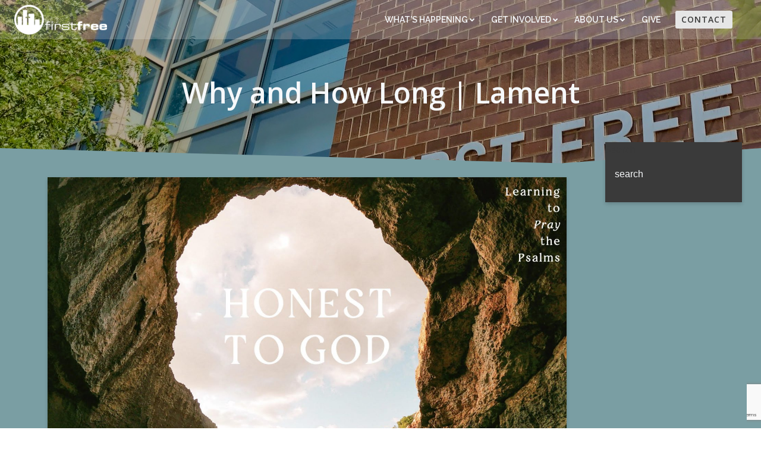

--- FILE ---
content_type: text/html; charset=UTF-8
request_url: https://firstfree.com/why-and-how-long-lament/
body_size: 43045
content:
<!DOCTYPE html>
<html lang="en-US">
<head>
    <meta charset="UTF-8">
    <meta name="viewport" content="width=device-width, initial-scale=1">
    <link rel="profile" href="http://gmpg.org/xfn/11">
    <meta name='robots' content='index, follow, max-image-preview:large, max-snippet:-1, max-video-preview:-1' />

	<!-- This site is optimized with the Yoast SEO plugin v26.6 - https://yoast.com/wordpress/plugins/seo/ -->
	<title>Why and How Long | Lament - First Free Church Chicago</title>
	<link rel="canonical" href="https://firstfree.com/why-and-how-long-lament/" />
	<meta property="og:locale" content="en_US" />
	<meta property="og:type" content="article" />
	<meta property="og:title" content="Why and How Long | Lament - First Free Church Chicago" />
	<meta property="og:description" content="August 21st, 2022 | Psalm 22 | Pastor Matt Tinken" />
	<meta property="og:url" content="https://firstfree.com/why-and-how-long-lament/" />
	<meta property="og:site_name" content="First Free Church Chicago" />
	<meta property="article:publisher" content="https://www.facebook.com/firstfreechurchchicago" />
	<meta property="article:published_time" content="2022-08-21T14:00:00+00:00" />
	<meta property="article:modified_time" content="2022-08-26T12:54:09+00:00" />
	<meta property="og:image" content="https://firstfree.com/wp-content/uploads/2022/06/HonestToGod.jpg" />
	<meta property="og:image:width" content="1920" />
	<meta property="og:image:height" content="1080" />
	<meta property="og:image:type" content="image/jpeg" />
	<meta name="author" content="Aurora" />
	<meta name="twitter:card" content="summary_large_image" />
	<meta name="twitter:label1" content="Written by" />
	<meta name="twitter:data1" content="Aurora" />
	<script type="application/ld+json" class="yoast-schema-graph">{"@context":"https://schema.org","@graph":[{"@type":["Article","BlogPosting"],"@id":"https://firstfree.com/why-and-how-long-lament/#article","isPartOf":{"@id":"https://firstfree.com/why-and-how-long-lament/"},"author":{"name":"Aurora","@id":"https://firstfree.com/#/schema/person/052d4f0e6c4e789990d98cd5a66f192f"},"headline":"Why and How Long | Lament","datePublished":"2022-08-21T14:00:00+00:00","dateModified":"2022-08-26T12:54:09+00:00","mainEntityOfPage":{"@id":"https://firstfree.com/why-and-how-long-lament/"},"wordCount":14,"publisher":{"@id":"https://firstfree.com/#organization"},"image":{"@id":"https://firstfree.com/why-and-how-long-lament/#primaryimage"},"thumbnailUrl":"https://firstfree.com/wp-content/uploads/2022/06/HonestToGod.jpg","keywords":["HonestToGod","Matt Tinken","Psalms"],"articleSection":["Sermons"],"inLanguage":"en-US"},{"@type":"WebPage","@id":"https://firstfree.com/why-and-how-long-lament/","url":"https://firstfree.com/why-and-how-long-lament/","name":"Why and How Long | Lament - First Free Church Chicago","isPartOf":{"@id":"https://firstfree.com/#website"},"primaryImageOfPage":{"@id":"https://firstfree.com/why-and-how-long-lament/#primaryimage"},"image":{"@id":"https://firstfree.com/why-and-how-long-lament/#primaryimage"},"thumbnailUrl":"https://firstfree.com/wp-content/uploads/2022/06/HonestToGod.jpg","datePublished":"2022-08-21T14:00:00+00:00","dateModified":"2022-08-26T12:54:09+00:00","breadcrumb":{"@id":"https://firstfree.com/why-and-how-long-lament/#breadcrumb"},"inLanguage":"en-US","potentialAction":[{"@type":"ReadAction","target":["https://firstfree.com/why-and-how-long-lament/"]}]},{"@type":"ImageObject","inLanguage":"en-US","@id":"https://firstfree.com/why-and-how-long-lament/#primaryimage","url":"https://firstfree.com/wp-content/uploads/2022/06/HonestToGod.jpg","contentUrl":"https://firstfree.com/wp-content/uploads/2022/06/HonestToGod.jpg","width":1920,"height":1080},{"@type":"BreadcrumbList","@id":"https://firstfree.com/why-and-how-long-lament/#breadcrumb","itemListElement":[{"@type":"ListItem","position":1,"name":"Home","item":"https://firstfree.com/"},{"@type":"ListItem","position":2,"name":"Why and How Long | Lament"}]},{"@type":"WebSite","@id":"https://firstfree.com/#website","url":"https://firstfree.com/","name":"First Free Church Chicago","description":"Celebrating Lives Transformed by Jesus","publisher":{"@id":"https://firstfree.com/#organization"},"potentialAction":[{"@type":"SearchAction","target":{"@type":"EntryPoint","urlTemplate":"https://firstfree.com/?s={search_term_string}"},"query-input":{"@type":"PropertyValueSpecification","valueRequired":true,"valueName":"search_term_string"}}],"inLanguage":"en-US"},{"@type":"Organization","@id":"https://firstfree.com/#organization","name":"First Evangelical Free Church","alternateName":"First Free Church Chicago","url":"https://firstfree.com/","logo":{"@type":"ImageObject","inLanguage":"en-US","@id":"https://firstfree.com/#/schema/logo/image/","url":"https://firstfree.com/wp-content/uploads/2022/12/FirstFree-Logo-Blue-1.png","contentUrl":"https://firstfree.com/wp-content/uploads/2022/12/FirstFree-Logo-Blue-1.png","width":360,"height":144,"caption":"First Evangelical Free Church"},"image":{"@id":"https://firstfree.com/#/schema/logo/image/"},"sameAs":["https://www.facebook.com/firstfreechurchchicago","https://www.instagram.com/firstfreechurchchicago/"]},{"@type":"Person","@id":"https://firstfree.com/#/schema/person/052d4f0e6c4e789990d98cd5a66f192f","name":"Aurora","image":{"@type":"ImageObject","inLanguage":"en-US","@id":"https://firstfree.com/#/schema/person/image/","url":"https://secure.gravatar.com/avatar/6fc9bf25eff80b4f8dc08f31bdacac531c090f27240e28a410f97e1b0cba79c1?s=96&d=mm&r=g","contentUrl":"https://secure.gravatar.com/avatar/6fc9bf25eff80b4f8dc08f31bdacac531c090f27240e28a410f97e1b0cba79c1?s=96&d=mm&r=g","caption":"Aurora"}}]}</script>
	<!-- / Yoast SEO plugin. -->


<link rel='dns-prefetch' href='//fonts.googleapis.com' />
<link rel="alternate" title="oEmbed (JSON)" type="application/json+oembed" href="https://firstfree.com/wp-json/oembed/1.0/embed?url=https%3A%2F%2Ffirstfree.com%2Fwhy-and-how-long-lament%2F" />
<link rel="alternate" title="oEmbed (XML)" type="text/xml+oembed" href="https://firstfree.com/wp-json/oembed/1.0/embed?url=https%3A%2F%2Ffirstfree.com%2Fwhy-and-how-long-lament%2F&#038;format=xml" />
		<!-- This site uses the Google Analytics by MonsterInsights plugin v9.11.0 - Using Analytics tracking - https://www.monsterinsights.com/ -->
							<script src="//www.googletagmanager.com/gtag/js?id=G-E7JZY7GQCE"  data-cfasync="false" data-wpfc-render="false" type="text/javascript" async></script>
			<script data-cfasync="false" data-wpfc-render="false" type="text/javascript">
				var mi_version = '9.11.0';
				var mi_track_user = true;
				var mi_no_track_reason = '';
								var MonsterInsightsDefaultLocations = {"page_location":"https:\/\/firstfree.com\/why-and-how-long-lament\/"};
								if ( typeof MonsterInsightsPrivacyGuardFilter === 'function' ) {
					var MonsterInsightsLocations = (typeof MonsterInsightsExcludeQuery === 'object') ? MonsterInsightsPrivacyGuardFilter( MonsterInsightsExcludeQuery ) : MonsterInsightsPrivacyGuardFilter( MonsterInsightsDefaultLocations );
				} else {
					var MonsterInsightsLocations = (typeof MonsterInsightsExcludeQuery === 'object') ? MonsterInsightsExcludeQuery : MonsterInsightsDefaultLocations;
				}

								var disableStrs = [
										'ga-disable-G-E7JZY7GQCE',
									];

				/* Function to detect opted out users */
				function __gtagTrackerIsOptedOut() {
					for (var index = 0; index < disableStrs.length; index++) {
						if (document.cookie.indexOf(disableStrs[index] + '=true') > -1) {
							return true;
						}
					}

					return false;
				}

				/* Disable tracking if the opt-out cookie exists. */
				if (__gtagTrackerIsOptedOut()) {
					for (var index = 0; index < disableStrs.length; index++) {
						window[disableStrs[index]] = true;
					}
				}

				/* Opt-out function */
				function __gtagTrackerOptout() {
					for (var index = 0; index < disableStrs.length; index++) {
						document.cookie = disableStrs[index] + '=true; expires=Thu, 31 Dec 2099 23:59:59 UTC; path=/';
						window[disableStrs[index]] = true;
					}
				}

				if ('undefined' === typeof gaOptout) {
					function gaOptout() {
						__gtagTrackerOptout();
					}
				}
								window.dataLayer = window.dataLayer || [];

				window.MonsterInsightsDualTracker = {
					helpers: {},
					trackers: {},
				};
				if (mi_track_user) {
					function __gtagDataLayer() {
						dataLayer.push(arguments);
					}

					function __gtagTracker(type, name, parameters) {
						if (!parameters) {
							parameters = {};
						}

						if (parameters.send_to) {
							__gtagDataLayer.apply(null, arguments);
							return;
						}

						if (type === 'event') {
														parameters.send_to = monsterinsights_frontend.v4_id;
							var hookName = name;
							if (typeof parameters['event_category'] !== 'undefined') {
								hookName = parameters['event_category'] + ':' + name;
							}

							if (typeof MonsterInsightsDualTracker.trackers[hookName] !== 'undefined') {
								MonsterInsightsDualTracker.trackers[hookName](parameters);
							} else {
								__gtagDataLayer('event', name, parameters);
							}
							
						} else {
							__gtagDataLayer.apply(null, arguments);
						}
					}

					__gtagTracker('js', new Date());
					__gtagTracker('set', {
						'developer_id.dZGIzZG': true,
											});
					if ( MonsterInsightsLocations.page_location ) {
						__gtagTracker('set', MonsterInsightsLocations);
					}
										__gtagTracker('config', 'G-E7JZY7GQCE', {"forceSSL":"true","link_attribution":"true"} );
										window.gtag = __gtagTracker;										(function () {
						/* https://developers.google.com/analytics/devguides/collection/analyticsjs/ */
						/* ga and __gaTracker compatibility shim. */
						var noopfn = function () {
							return null;
						};
						var newtracker = function () {
							return new Tracker();
						};
						var Tracker = function () {
							return null;
						};
						var p = Tracker.prototype;
						p.get = noopfn;
						p.set = noopfn;
						p.send = function () {
							var args = Array.prototype.slice.call(arguments);
							args.unshift('send');
							__gaTracker.apply(null, args);
						};
						var __gaTracker = function () {
							var len = arguments.length;
							if (len === 0) {
								return;
							}
							var f = arguments[len - 1];
							if (typeof f !== 'object' || f === null || typeof f.hitCallback !== 'function') {
								if ('send' === arguments[0]) {
									var hitConverted, hitObject = false, action;
									if ('event' === arguments[1]) {
										if ('undefined' !== typeof arguments[3]) {
											hitObject = {
												'eventAction': arguments[3],
												'eventCategory': arguments[2],
												'eventLabel': arguments[4],
												'value': arguments[5] ? arguments[5] : 1,
											}
										}
									}
									if ('pageview' === arguments[1]) {
										if ('undefined' !== typeof arguments[2]) {
											hitObject = {
												'eventAction': 'page_view',
												'page_path': arguments[2],
											}
										}
									}
									if (typeof arguments[2] === 'object') {
										hitObject = arguments[2];
									}
									if (typeof arguments[5] === 'object') {
										Object.assign(hitObject, arguments[5]);
									}
									if ('undefined' !== typeof arguments[1].hitType) {
										hitObject = arguments[1];
										if ('pageview' === hitObject.hitType) {
											hitObject.eventAction = 'page_view';
										}
									}
									if (hitObject) {
										action = 'timing' === arguments[1].hitType ? 'timing_complete' : hitObject.eventAction;
										hitConverted = mapArgs(hitObject);
										__gtagTracker('event', action, hitConverted);
									}
								}
								return;
							}

							function mapArgs(args) {
								var arg, hit = {};
								var gaMap = {
									'eventCategory': 'event_category',
									'eventAction': 'event_action',
									'eventLabel': 'event_label',
									'eventValue': 'event_value',
									'nonInteraction': 'non_interaction',
									'timingCategory': 'event_category',
									'timingVar': 'name',
									'timingValue': 'value',
									'timingLabel': 'event_label',
									'page': 'page_path',
									'location': 'page_location',
									'title': 'page_title',
									'referrer' : 'page_referrer',
								};
								for (arg in args) {
																		if (!(!args.hasOwnProperty(arg) || !gaMap.hasOwnProperty(arg))) {
										hit[gaMap[arg]] = args[arg];
									} else {
										hit[arg] = args[arg];
									}
								}
								return hit;
							}

							try {
								f.hitCallback();
							} catch (ex) {
							}
						};
						__gaTracker.create = newtracker;
						__gaTracker.getByName = newtracker;
						__gaTracker.getAll = function () {
							return [];
						};
						__gaTracker.remove = noopfn;
						__gaTracker.loaded = true;
						window['__gaTracker'] = __gaTracker;
					})();
									} else {
										console.log("");
					(function () {
						function __gtagTracker() {
							return null;
						}

						window['__gtagTracker'] = __gtagTracker;
						window['gtag'] = __gtagTracker;
					})();
									}
			</script>
							<!-- / Google Analytics by MonsterInsights -->
		<style id='wp-img-auto-sizes-contain-inline-css' type='text/css'>
img:is([sizes=auto i],[sizes^="auto," i]){contain-intrinsic-size:3000px 1500px}
/*# sourceURL=wp-img-auto-sizes-contain-inline-css */
</style>
<link rel='stylesheet' id='extend-builder-css-css' href='https://firstfree.com/wp-content/plugins/colibri-page-builder-pro/extend-builder/assets/static/css/theme.css?ver=1.0.406-pro' type='text/css' media='all' />
<style id='extend-builder-css-inline-css' type='text/css'>
/* page css */
/* part css : theme-shapes */
.colibri-shape-circles {
background-image:url('https://firstfree.com/wp-content/themes/colibri-wp/resources/images/header-shapes/circles.png')
}
.colibri-shape-10degree-stripes {
background-image:url('https://firstfree.com/wp-content/themes/colibri-wp/resources/images/header-shapes/10degree-stripes.png')
}
.colibri-shape-rounded-squares-blue {
background-image:url('https://firstfree.com/wp-content/themes/colibri-wp/resources/images/header-shapes/rounded-squares-blue.png')
}
.colibri-shape-many-rounded-squares-blue {
background-image:url('https://firstfree.com/wp-content/themes/colibri-wp/resources/images/header-shapes/many-rounded-squares-blue.png')
}
.colibri-shape-two-circles {
background-image:url('https://firstfree.com/wp-content/themes/colibri-wp/resources/images/header-shapes/two-circles.png')
}
.colibri-shape-circles-2 {
background-image:url('https://firstfree.com/wp-content/themes/colibri-wp/resources/images/header-shapes/circles-2.png')
}
.colibri-shape-circles-3 {
background-image:url('https://firstfree.com/wp-content/themes/colibri-wp/resources/images/header-shapes/circles-3.png')
}
.colibri-shape-circles-gradient {
background-image:url('https://firstfree.com/wp-content/themes/colibri-wp/resources/images/header-shapes/circles-gradient.png')
}
.colibri-shape-circles-white-gradient {
background-image:url('https://firstfree.com/wp-content/themes/colibri-wp/resources/images/header-shapes/circles-white-gradient.png')
}
.colibri-shape-waves {
background-image:url('https://firstfree.com/wp-content/themes/colibri-wp/resources/images/header-shapes/waves.png')
}
.colibri-shape-waves-inverted {
background-image:url('https://firstfree.com/wp-content/themes/colibri-wp/resources/images/header-shapes/waves-inverted.png')
}
.colibri-shape-dots {
background-image:url('https://firstfree.com/wp-content/themes/colibri-wp/resources/images/header-shapes/dots.png')
}
.colibri-shape-left-tilted-lines {
background-image:url('https://firstfree.com/wp-content/themes/colibri-wp/resources/images/header-shapes/left-tilted-lines.png')
}
.colibri-shape-right-tilted-lines {
background-image:url('https://firstfree.com/wp-content/themes/colibri-wp/resources/images/header-shapes/right-tilted-lines.png')
}
.colibri-shape-right-tilted-strips {
background-image:url('https://firstfree.com/wp-content/themes/colibri-wp/resources/images/header-shapes/right-tilted-strips.png')
}
/* part css : theme */

.h-y-container > *:not(:last-child), .h-x-container-inner > * {
  margin-bottom: 10px;
}
.h-x-container-inner, .h-column__content > .h-x-container > *:last-child {
  margin-bottom: -10px;
}
.h-x-container-inner > * {
  padding-left: 5px;
  padding-right: 5px;
}
.h-x-container-inner {
  margin-left: -5px;
  margin-right: -5px;
}
[class*=style-], [class*=local-style-], .h-global-transition, .h-global-transition-all, .h-global-transition-all * {
  transition-duration: 0.5s;
}
.wp-block-button .wp-block-button__link:not(.has-background),.wp-block-file .wp-block-file__button {
  background-color: #ff8900;
  background-image: none;
}
.wp-block-button .wp-block-button__link:not(.has-background):hover,.wp-block-button .wp-block-button__link:not(.has-background):focus,.wp-block-button .wp-block-button__link:not(.has-background):active,.wp-block-file .wp-block-file__button:hover,.wp-block-file .wp-block-file__button:focus,.wp-block-file .wp-block-file__button:active {
  background-color: rgb(170, 91, 0);
  background-image: none;
}
.wp-block-button.is-style-outline .wp-block-button__link:not(.has-background) {
  color: #ff8900;
  background-color: transparent;
  background-image: none;
  border-top-width: 2px;
  border-top-color: #ff8900;
  border-top-style: solid;
  border-right-width: 2px;
  border-right-color: #ff8900;
  border-right-style: solid;
  border-bottom-width: 2px;
  border-bottom-color: #ff8900;
  border-bottom-style: solid;
  border-left-width: 2px;
  border-left-color: #ff8900;
  border-left-style: solid;
}
.wp-block-button.is-style-outline .wp-block-button__link:not(.has-background):hover,.wp-block-button.is-style-outline .wp-block-button__link:not(.has-background):focus,.wp-block-button.is-style-outline .wp-block-button__link:not(.has-background):active {
  color: #fff;
  background-color: #ff8900;
  background-image: none;
}
.has-background-color,*[class^="wp-block-"].is-style-solid-color {
  background-color: #ff8900;
  background-image: none;
}
.has-colibri-color-1-background-color {
  background-color: #ff8900;
  background-image: none;
}
.wp-block-button .wp-block-button__link.has-colibri-color-1-background-color {
  background-color: #ff8900;
  background-image: none;
}
.wp-block-button .wp-block-button__link.has-colibri-color-1-background-color:hover,.wp-block-button .wp-block-button__link.has-colibri-color-1-background-color:focus,.wp-block-button .wp-block-button__link.has-colibri-color-1-background-color:active {
  background-color: rgb(170, 91, 0);
  background-image: none;
}
.wp-block-button.is-style-outline .wp-block-button__link.has-colibri-color-1-background-color {
  color: #ff8900;
  background-color: transparent;
  background-image: none;
  border-top-width: 2px;
  border-top-color: #ff8900;
  border-top-style: solid;
  border-right-width: 2px;
  border-right-color: #ff8900;
  border-right-style: solid;
  border-bottom-width: 2px;
  border-bottom-color: #ff8900;
  border-bottom-style: solid;
  border-left-width: 2px;
  border-left-color: #ff8900;
  border-left-style: solid;
}
.wp-block-button.is-style-outline .wp-block-button__link.has-colibri-color-1-background-color:hover,.wp-block-button.is-style-outline .wp-block-button__link.has-colibri-color-1-background-color:focus,.wp-block-button.is-style-outline .wp-block-button__link.has-colibri-color-1-background-color:active {
  color: #fff;
  background-color: #ff8900;
  background-image: none;
}
*[class^="wp-block-"].has-colibri-color-1-background-color,*[class^="wp-block-"] .has-colibri-color-1-background-color,*[class^="wp-block-"].is-style-solid-color.has-colibri-color-1-color,*[class^="wp-block-"].is-style-solid-color blockquote.has-colibri-color-1-color,*[class^="wp-block-"].is-style-solid-color blockquote.has-colibri-color-1-color p {
  background-color: #ff8900;
  background-image: none;
}
.has-colibri-color-1-color {
  color: #ff8900;
}
.has-colibri-color-2-background-color {
  background-color: #0090b7;
  background-image: none;
}
.wp-block-button .wp-block-button__link.has-colibri-color-2-background-color {
  background-color: #0090b7;
  background-image: none;
}
.wp-block-button .wp-block-button__link.has-colibri-color-2-background-color:hover,.wp-block-button .wp-block-button__link.has-colibri-color-2-background-color:focus,.wp-block-button .wp-block-button__link.has-colibri-color-2-background-color:active {
  background-color: rgb(0, 77, 98);
  background-image: none;
}
.wp-block-button.is-style-outline .wp-block-button__link.has-colibri-color-2-background-color {
  color: #0090b7;
  background-color: transparent;
  background-image: none;
  border-top-width: 2px;
  border-top-color: #0090b7;
  border-top-style: solid;
  border-right-width: 2px;
  border-right-color: #0090b7;
  border-right-style: solid;
  border-bottom-width: 2px;
  border-bottom-color: #0090b7;
  border-bottom-style: solid;
  border-left-width: 2px;
  border-left-color: #0090b7;
  border-left-style: solid;
}
.wp-block-button.is-style-outline .wp-block-button__link.has-colibri-color-2-background-color:hover,.wp-block-button.is-style-outline .wp-block-button__link.has-colibri-color-2-background-color:focus,.wp-block-button.is-style-outline .wp-block-button__link.has-colibri-color-2-background-color:active {
  color: #fff;
  background-color: #0090b7;
  background-image: none;
}
*[class^="wp-block-"].has-colibri-color-2-background-color,*[class^="wp-block-"] .has-colibri-color-2-background-color,*[class^="wp-block-"].is-style-solid-color.has-colibri-color-2-color,*[class^="wp-block-"].is-style-solid-color blockquote.has-colibri-color-2-color,*[class^="wp-block-"].is-style-solid-color blockquote.has-colibri-color-2-color p {
  background-color: #0090b7;
  background-image: none;
}
.has-colibri-color-2-color {
  color: #0090b7;
}
.has-colibri-color-3-background-color {
  background-color: #b4b4b4;
  background-image: none;
}
.wp-block-button .wp-block-button__link.has-colibri-color-3-background-color {
  background-color: #b4b4b4;
  background-image: none;
}
.wp-block-button .wp-block-button__link.has-colibri-color-3-background-color:hover,.wp-block-button .wp-block-button__link.has-colibri-color-3-background-color:focus,.wp-block-button .wp-block-button__link.has-colibri-color-3-background-color:active {
  background-color: rgb(78, 78, 78);
  background-image: none;
}
.wp-block-button.is-style-outline .wp-block-button__link.has-colibri-color-3-background-color {
  color: #b4b4b4;
  background-color: transparent;
  background-image: none;
  border-top-width: 2px;
  border-top-color: #b4b4b4;
  border-top-style: solid;
  border-right-width: 2px;
  border-right-color: #b4b4b4;
  border-right-style: solid;
  border-bottom-width: 2px;
  border-bottom-color: #b4b4b4;
  border-bottom-style: solid;
  border-left-width: 2px;
  border-left-color: #b4b4b4;
  border-left-style: solid;
}
.wp-block-button.is-style-outline .wp-block-button__link.has-colibri-color-3-background-color:hover,.wp-block-button.is-style-outline .wp-block-button__link.has-colibri-color-3-background-color:focus,.wp-block-button.is-style-outline .wp-block-button__link.has-colibri-color-3-background-color:active {
  color: #fff;
  background-color: #b4b4b4;
  background-image: none;
}
*[class^="wp-block-"].has-colibri-color-3-background-color,*[class^="wp-block-"] .has-colibri-color-3-background-color,*[class^="wp-block-"].is-style-solid-color.has-colibri-color-3-color,*[class^="wp-block-"].is-style-solid-color blockquote.has-colibri-color-3-color,*[class^="wp-block-"].is-style-solid-color blockquote.has-colibri-color-3-color p {
  background-color: #b4b4b4;
  background-image: none;
}
.has-colibri-color-3-color {
  color: #b4b4b4;
}
.has-colibri-color-4-background-color {
  background-color: #e6e6e6;
  background-image: none;
}
.wp-block-button .wp-block-button__link.has-colibri-color-4-background-color {
  background-color: #e6e6e6;
  background-image: none;
}
.wp-block-button .wp-block-button__link.has-colibri-color-4-background-color:hover,.wp-block-button .wp-block-button__link.has-colibri-color-4-background-color:focus,.wp-block-button .wp-block-button__link.has-colibri-color-4-background-color:active {
  background-color: rgb(77, 77, 77);
  background-image: none;
}
.wp-block-button.is-style-outline .wp-block-button__link.has-colibri-color-4-background-color {
  color: #e6e6e6;
  background-color: transparent;
  background-image: none;
  border-top-width: 2px;
  border-top-color: #e6e6e6;
  border-top-style: solid;
  border-right-width: 2px;
  border-right-color: #e6e6e6;
  border-right-style: solid;
  border-bottom-width: 2px;
  border-bottom-color: #e6e6e6;
  border-bottom-style: solid;
  border-left-width: 2px;
  border-left-color: #e6e6e6;
  border-left-style: solid;
}
.wp-block-button.is-style-outline .wp-block-button__link.has-colibri-color-4-background-color:hover,.wp-block-button.is-style-outline .wp-block-button__link.has-colibri-color-4-background-color:focus,.wp-block-button.is-style-outline .wp-block-button__link.has-colibri-color-4-background-color:active {
  color: #fff;
  background-color: #e6e6e6;
  background-image: none;
}
*[class^="wp-block-"].has-colibri-color-4-background-color,*[class^="wp-block-"] .has-colibri-color-4-background-color,*[class^="wp-block-"].is-style-solid-color.has-colibri-color-4-color,*[class^="wp-block-"].is-style-solid-color blockquote.has-colibri-color-4-color,*[class^="wp-block-"].is-style-solid-color blockquote.has-colibri-color-4-color p {
  background-color: #e6e6e6;
  background-image: none;
}
.has-colibri-color-4-color {
  color: #e6e6e6;
}
.has-colibri-color-5-background-color {
  background-color: #f6f8fa;
  background-image: none;
}
.wp-block-button .wp-block-button__link.has-colibri-color-5-background-color {
  background-color: #f6f8fa;
  background-image: none;
}
.wp-block-button .wp-block-button__link.has-colibri-color-5-background-color:hover,.wp-block-button .wp-block-button__link.has-colibri-color-5-background-color:focus,.wp-block-button .wp-block-button__link.has-colibri-color-5-background-color:active {
  background-color: rgb(162, 164, 165);
  background-image: none;
}
.wp-block-button.is-style-outline .wp-block-button__link.has-colibri-color-5-background-color {
  color: #f6f8fa;
  background-color: transparent;
  background-image: none;
  border-top-width: 2px;
  border-top-color: #f6f8fa;
  border-top-style: solid;
  border-right-width: 2px;
  border-right-color: #f6f8fa;
  border-right-style: solid;
  border-bottom-width: 2px;
  border-bottom-color: #f6f8fa;
  border-bottom-style: solid;
  border-left-width: 2px;
  border-left-color: #f6f8fa;
  border-left-style: solid;
}
.wp-block-button.is-style-outline .wp-block-button__link.has-colibri-color-5-background-color:hover,.wp-block-button.is-style-outline .wp-block-button__link.has-colibri-color-5-background-color:focus,.wp-block-button.is-style-outline .wp-block-button__link.has-colibri-color-5-background-color:active {
  color: #fff;
  background-color: #f6f8fa;
  background-image: none;
}
*[class^="wp-block-"].has-colibri-color-5-background-color,*[class^="wp-block-"] .has-colibri-color-5-background-color,*[class^="wp-block-"].is-style-solid-color.has-colibri-color-5-color,*[class^="wp-block-"].is-style-solid-color blockquote.has-colibri-color-5-color,*[class^="wp-block-"].is-style-solid-color blockquote.has-colibri-color-5-color p {
  background-color: #f6f8fa;
  background-image: none;
}
.has-colibri-color-5-color {
  color: #f6f8fa;
}
.has-colibri-color-6-background-color {
  background-color: #3a3a3a;
  background-image: none;
}
.wp-block-button .wp-block-button__link.has-colibri-color-6-background-color {
  background-color: #3a3a3a;
  background-image: none;
}
.wp-block-button .wp-block-button__link.has-colibri-color-6-background-color:hover,.wp-block-button .wp-block-button__link.has-colibri-color-6-background-color:focus,.wp-block-button .wp-block-button__link.has-colibri-color-6-background-color:active {
  background-color: rgb(58, 58, 58);
  background-image: none;
}
.wp-block-button.is-style-outline .wp-block-button__link.has-colibri-color-6-background-color {
  color: #3a3a3a;
  background-color: transparent;
  background-image: none;
  border-top-width: 2px;
  border-top-color: #3a3a3a;
  border-top-style: solid;
  border-right-width: 2px;
  border-right-color: #3a3a3a;
  border-right-style: solid;
  border-bottom-width: 2px;
  border-bottom-color: #3a3a3a;
  border-bottom-style: solid;
  border-left-width: 2px;
  border-left-color: #3a3a3a;
  border-left-style: solid;
}
.wp-block-button.is-style-outline .wp-block-button__link.has-colibri-color-6-background-color:hover,.wp-block-button.is-style-outline .wp-block-button__link.has-colibri-color-6-background-color:focus,.wp-block-button.is-style-outline .wp-block-button__link.has-colibri-color-6-background-color:active {
  color: #fff;
  background-color: #3a3a3a;
  background-image: none;
}
*[class^="wp-block-"].has-colibri-color-6-background-color,*[class^="wp-block-"] .has-colibri-color-6-background-color,*[class^="wp-block-"].is-style-solid-color.has-colibri-color-6-color,*[class^="wp-block-"].is-style-solid-color blockquote.has-colibri-color-6-color,*[class^="wp-block-"].is-style-solid-color blockquote.has-colibri-color-6-color p {
  background-color: #3a3a3a;
  background-image: none;
}
.has-colibri-color-6-color {
  color: #3a3a3a;
}
#colibri .woocommerce-store-notice,#colibri.woocommerce .content .h-section input[type=submit],#colibri.woocommerce-page  .content .h-section  input[type=button],#colibri.woocommerce .content .h-section  input[type=button],#colibri.woocommerce-page  .content .h-section .button,#colibri.woocommerce .content .h-section .button,#colibri.woocommerce-page  .content .h-section  a.button,#colibri.woocommerce .content .h-section  a.button,#colibri.woocommerce-page  .content .h-section button.button,#colibri.woocommerce .content .h-section button.button,#colibri.woocommerce-page  .content .h-section input.button,#colibri.woocommerce .content .h-section input.button,#colibri.woocommerce-page  .content .h-section input#submit,#colibri.woocommerce .content .h-section input#submit,#colibri.woocommerce-page  .content .h-section a.added_to_cart,#colibri.woocommerce .content .h-section a.added_to_cart,#colibri.woocommerce-page  .content .h-section .ui-slider-range,#colibri.woocommerce .content .h-section .ui-slider-range,#colibri.woocommerce-page  .content .h-section .ui-slider-handle,#colibri.woocommerce .content .h-section .ui-slider-handle,#colibri.woocommerce-page  .content .h-section .wc-block-cart__submit-button,#colibri.woocommerce .content .h-section .wc-block-cart__submit-button,#colibri.woocommerce-page  .content .h-section .wc-block-components-checkout-place-order-button,#colibri.woocommerce .content .h-section .wc-block-components-checkout-place-order-button {
  background-color: #ff8900;
  background-image: none;
  border-top-width: 0px;
  border-top-color: #ff8900;
  border-top-style: solid;
  border-right-width: 0px;
  border-right-color: #ff8900;
  border-right-style: solid;
  border-bottom-width: 0px;
  border-bottom-color: #ff8900;
  border-bottom-style: solid;
  border-left-width: 0px;
  border-left-color: #ff8900;
  border-left-style: solid;
}
#colibri .woocommerce-store-notice:hover,#colibri .woocommerce-store-notice:focus,#colibri .woocommerce-store-notice:active,#colibri.woocommerce .content .h-section input[type=submit]:hover,#colibri.woocommerce .content .h-section input[type=submit]:focus,#colibri.woocommerce .content .h-section input[type=submit]:active,#colibri.woocommerce-page  .content .h-section  input[type=button]:hover,#colibri.woocommerce-page  .content .h-section  input[type=button]:focus,#colibri.woocommerce-page  .content .h-section  input[type=button]:active,#colibri.woocommerce .content .h-section  input[type=button]:hover,#colibri.woocommerce .content .h-section  input[type=button]:focus,#colibri.woocommerce .content .h-section  input[type=button]:active,#colibri.woocommerce-page  .content .h-section .button:hover,#colibri.woocommerce-page  .content .h-section .button:focus,#colibri.woocommerce-page  .content .h-section .button:active,#colibri.woocommerce .content .h-section .button:hover,#colibri.woocommerce .content .h-section .button:focus,#colibri.woocommerce .content .h-section .button:active,#colibri.woocommerce-page  .content .h-section  a.button:hover,#colibri.woocommerce-page  .content .h-section  a.button:focus,#colibri.woocommerce-page  .content .h-section  a.button:active,#colibri.woocommerce .content .h-section  a.button:hover,#colibri.woocommerce .content .h-section  a.button:focus,#colibri.woocommerce .content .h-section  a.button:active,#colibri.woocommerce-page  .content .h-section button.button:hover,#colibri.woocommerce-page  .content .h-section button.button:focus,#colibri.woocommerce-page  .content .h-section button.button:active,#colibri.woocommerce .content .h-section button.button:hover,#colibri.woocommerce .content .h-section button.button:focus,#colibri.woocommerce .content .h-section button.button:active,#colibri.woocommerce-page  .content .h-section input.button:hover,#colibri.woocommerce-page  .content .h-section input.button:focus,#colibri.woocommerce-page  .content .h-section input.button:active,#colibri.woocommerce .content .h-section input.button:hover,#colibri.woocommerce .content .h-section input.button:focus,#colibri.woocommerce .content .h-section input.button:active,#colibri.woocommerce-page  .content .h-section input#submit:hover,#colibri.woocommerce-page  .content .h-section input#submit:focus,#colibri.woocommerce-page  .content .h-section input#submit:active,#colibri.woocommerce .content .h-section input#submit:hover,#colibri.woocommerce .content .h-section input#submit:focus,#colibri.woocommerce .content .h-section input#submit:active,#colibri.woocommerce-page  .content .h-section a.added_to_cart:hover,#colibri.woocommerce-page  .content .h-section a.added_to_cart:focus,#colibri.woocommerce-page  .content .h-section a.added_to_cart:active,#colibri.woocommerce .content .h-section a.added_to_cart:hover,#colibri.woocommerce .content .h-section a.added_to_cart:focus,#colibri.woocommerce .content .h-section a.added_to_cart:active,#colibri.woocommerce-page  .content .h-section .ui-slider-range:hover,#colibri.woocommerce-page  .content .h-section .ui-slider-range:focus,#colibri.woocommerce-page  .content .h-section .ui-slider-range:active,#colibri.woocommerce .content .h-section .ui-slider-range:hover,#colibri.woocommerce .content .h-section .ui-slider-range:focus,#colibri.woocommerce .content .h-section .ui-slider-range:active,#colibri.woocommerce-page  .content .h-section .ui-slider-handle:hover,#colibri.woocommerce-page  .content .h-section .ui-slider-handle:focus,#colibri.woocommerce-page  .content .h-section .ui-slider-handle:active,#colibri.woocommerce .content .h-section .ui-slider-handle:hover,#colibri.woocommerce .content .h-section .ui-slider-handle:focus,#colibri.woocommerce .content .h-section .ui-slider-handle:active,#colibri.woocommerce-page  .content .h-section .wc-block-cart__submit-button:hover,#colibri.woocommerce-page  .content .h-section .wc-block-cart__submit-button:focus,#colibri.woocommerce-page  .content .h-section .wc-block-cart__submit-button:active,#colibri.woocommerce .content .h-section .wc-block-cart__submit-button:hover,#colibri.woocommerce .content .h-section .wc-block-cart__submit-button:focus,#colibri.woocommerce .content .h-section .wc-block-cart__submit-button:active,#colibri.woocommerce-page  .content .h-section .wc-block-components-checkout-place-order-button:hover,#colibri.woocommerce-page  .content .h-section .wc-block-components-checkout-place-order-button:focus,#colibri.woocommerce-page  .content .h-section .wc-block-components-checkout-place-order-button:active,#colibri.woocommerce .content .h-section .wc-block-components-checkout-place-order-button:hover,#colibri.woocommerce .content .h-section .wc-block-components-checkout-place-order-button:focus,#colibri.woocommerce .content .h-section .wc-block-components-checkout-place-order-button:active {
  background-color: rgb(170, 91, 0);
  background-image: none;
  border-top-width: 0px;
  border-top-color: rgb(170, 91, 0);
  border-top-style: solid;
  border-right-width: 0px;
  border-right-color: rgb(170, 91, 0);
  border-right-style: solid;
  border-bottom-width: 0px;
  border-bottom-color: rgb(170, 91, 0);
  border-bottom-style: solid;
  border-left-width: 0px;
  border-left-color: rgb(170, 91, 0);
  border-left-style: solid;
}
#colibri.woocommerce-page  .content .h-section .star-rating::before,#colibri.woocommerce .content .h-section .star-rating::before,#colibri.woocommerce-page  .content .h-section .star-rating span::before,#colibri.woocommerce .content .h-section .star-rating span::before {
  color: #ff8900;
}
#colibri.woocommerce-page  .content .h-section .price,#colibri.woocommerce .content .h-section .price {
  color: #ff8900;
}
#colibri.woocommerce-page  .content .h-section .price del,#colibri.woocommerce .content .h-section .price del {
  color: rgb(255, 176, 85);
}
#colibri.woocommerce-page  .content .h-section .onsale,#colibri.woocommerce .content .h-section .onsale {
  background-color: #ff8900;
  background-image: none;
}
#colibri.woocommerce-page  .content .h-section .onsale:hover,#colibri.woocommerce-page  .content .h-section .onsale:focus,#colibri.woocommerce-page  .content .h-section .onsale:active,#colibri.woocommerce .content .h-section .onsale:hover,#colibri.woocommerce .content .h-section .onsale:focus,#colibri.woocommerce .content .h-section .onsale:active {
  background-color: rgb(170, 91, 0);
  background-image: none;
}
#colibri.woocommerce ul.products li.product h2:hover {
  color: #ff8900;
}
#colibri.woocommerce-page  .content .h-section .woocommerce-pagination .page-numbers.current,#colibri.woocommerce .content .h-section .woocommerce-pagination .page-numbers.current,#colibri.woocommerce-page  .content .h-section .woocommerce-pagination a.page-numbers:hover,#colibri.woocommerce .content .h-section .woocommerce-pagination a.page-numbers:hover {
  background-color: #ff8900;
  background-image: none;
}
#colibri.woocommerce-page  .content .h-section .comment-form-rating .stars a,#colibri.woocommerce .content .h-section .comment-form-rating .stars a {
  color: #ff8900;
}
.h-section-global-spacing {
  padding-top: 30px;
  padding-bottom: 30px;
}
#colibri .colibri-language-switcher {
  background-color: white;
  background-image: none;
  top: 80px;
  border-top-width: 0px;
  border-top-style: none;
  border-top-left-radius: 4px;
  border-top-right-radius: 0px;
  border-right-width: 0px;
  border-right-style: none;
  border-bottom-width: 0px;
  border-bottom-style: none;
  border-bottom-left-radius: 4px;
  border-bottom-right-radius: 0px;
  border-left-width: 0px;
  border-left-style: none;
}
#colibri .colibri-language-switcher .lang-item {
  padding-top: 14px;
  padding-right: 18px;
  padding-bottom: 14px;
  padding-left: 18px;
}
body {
  font-family: Open Sans;
  font-weight: 400;
  font-size: 16px;
  line-height: 1.6;
  color: #3a3a3a;
}
body a {
  font-family: Open Sans;
  font-weight: 600;
  text-decoration: none;
  font-size: 14px;
  line-height: 1.5;
  color: rgb(172, 200, 4);
}
body a:hover {
  text-decoration: underline;
  color: rgb(125, 185, 44);
}
body p {
  margin-bottom: 16px;
  font-family: Open Sans;
  font-weight: 400;
  font-size: 16px;
  line-height: 1.6;
  color: #3a3a3a;
}
body .h-lead p {
  margin-bottom: 16px;
  font-family: Open Sans;
  font-weight: 600;
  font-size: 16px;
  line-height: 1.5;
  color: #b4b4b4;
}
body blockquote p {
  margin-bottom: 16px;
  font-family: Open Sans;
  font-weight: 400;
  font-size: 16px;
  line-height: 1.6;
  color: rgb(172, 200, 4);
}
body h1 {
  margin-bottom: 16px;
  font-family: Open Sans;
  font-weight: 700;
  font-size: 3em;
  line-height: 1.26;
  color: #f6f8fa;
}
body h2 {
  margin-bottom: 16px;
  font-family: Open Sans;
  font-weight: 600;
  font-size: 2em;
  line-height: 1.143;
  color: #f6f8fa;
}
body h3 {
  margin-bottom: 16px;
  font-family: Open Sans;
  font-weight: 400;
  font-size: 2em;
  line-height: 1.1;
  color: rgb(122, 158, 163);
}
body h4 {
  margin-bottom: 16px;
  font-family: Open Sans;
  font-weight: 600;
  font-size: 1.25em;
  line-height: 1.4;
  color: #3a3a3a;
  text-transform: uppercase;
}
body h5 {
  margin-bottom: 16px;
  font-family: Open Sans;
  font-weight: 600;
  font-size: 1.25em;
  line-height: 1.5;
  color: #f6f8fa;
  text-transform: uppercase;
}
body h6 {
  margin-bottom: 16px;
  font-family: Open Sans;
  font-weight: 600;
  font-size: 1.125em;
  line-height: 1.6;
  color: rgb(172, 200, 4);
}
.has-colibri-color-7-background-color {
  background-color: rgb(122, 158, 163);
  background-image: none;
}
.wp-block-button .wp-block-button__link.has-colibri-color-7-background-color {
  background-color: rgb(122, 158, 163);
  background-image: none;
}
.wp-block-button .wp-block-button__link.has-colibri-color-7-background-color:hover,.wp-block-button .wp-block-button__link.has-colibri-color-7-background-color:focus,.wp-block-button .wp-block-button__link.has-colibri-color-7-background-color:active {
  background-color: rgb(13, 145, 163);
  background-image: none;
}
.wp-block-button.is-style-outline .wp-block-button__link.has-colibri-color-7-background-color {
  color: rgb(122, 158, 163);
  background-color: transparent;
  background-image: none;
  border-top-width: 2px;
  border-top-color: rgb(122, 158, 163);
  border-top-style: solid;
  border-right-width: 2px;
  border-right-color: rgb(122, 158, 163);
  border-right-style: solid;
  border-bottom-width: 2px;
  border-bottom-color: rgb(122, 158, 163);
  border-bottom-style: solid;
  border-left-width: 2px;
  border-left-color: rgb(122, 158, 163);
  border-left-style: solid;
}
.wp-block-button.is-style-outline .wp-block-button__link.has-colibri-color-7-background-color:hover,.wp-block-button.is-style-outline .wp-block-button__link.has-colibri-color-7-background-color:focus,.wp-block-button.is-style-outline .wp-block-button__link.has-colibri-color-7-background-color:active {
  color: #fff;
  background-color: rgb(122, 158, 163);
  background-image: none;
}
*[class^="wp-block-"].has-colibri-color-7-background-color,*[class^="wp-block-"] .has-colibri-color-7-background-color,*[class^="wp-block-"].is-style-solid-color.has-colibri-color-7-color,*[class^="wp-block-"].is-style-solid-color blockquote.has-colibri-color-7-color,*[class^="wp-block-"].is-style-solid-color blockquote.has-colibri-color-7-color p {
  background-color: rgb(122, 158, 163);
  background-image: none;
}
.has-colibri-color-7-color {
  color: rgb(122, 158, 163);
}
.has-colibri-color-9-background-color {
  background-color: rgb(172, 200, 4);
  background-image: none;
}
.wp-block-button .wp-block-button__link.has-colibri-color-9-background-color {
  background-color: rgb(172, 200, 4);
  background-image: none;
}
.wp-block-button .wp-block-button__link.has-colibri-color-9-background-color:hover,.wp-block-button .wp-block-button__link.has-colibri-color-9-background-color:focus,.wp-block-button .wp-block-button__link.has-colibri-color-9-background-color:active {
  background-color: rgb(99, 115, 2);
  background-image: none;
}
.wp-block-button.is-style-outline .wp-block-button__link.has-colibri-color-9-background-color {
  color: rgb(172, 200, 4);
  background-color: transparent;
  background-image: none;
  border-top-width: 2px;
  border-top-color: rgb(172, 200, 4);
  border-top-style: solid;
  border-right-width: 2px;
  border-right-color: rgb(172, 200, 4);
  border-right-style: solid;
  border-bottom-width: 2px;
  border-bottom-color: rgb(172, 200, 4);
  border-bottom-style: solid;
  border-left-width: 2px;
  border-left-color: rgb(172, 200, 4);
  border-left-style: solid;
}
.wp-block-button.is-style-outline .wp-block-button__link.has-colibri-color-9-background-color:hover,.wp-block-button.is-style-outline .wp-block-button__link.has-colibri-color-9-background-color:focus,.wp-block-button.is-style-outline .wp-block-button__link.has-colibri-color-9-background-color:active {
  color: #fff;
  background-color: rgb(172, 200, 4);
  background-image: none;
}
*[class^="wp-block-"].has-colibri-color-9-background-color,*[class^="wp-block-"] .has-colibri-color-9-background-color,*[class^="wp-block-"].is-style-solid-color.has-colibri-color-9-color,*[class^="wp-block-"].is-style-solid-color blockquote.has-colibri-color-9-color,*[class^="wp-block-"].is-style-solid-color blockquote.has-colibri-color-9-color p {
  background-color: rgb(172, 200, 4);
  background-image: none;
}
.has-colibri-color-9-color {
  color: rgb(172, 200, 4);
}
.has-colibri-color-10-background-color {
  background-color: rgb(0, 120, 153);
  background-image: none;
}
.wp-block-button .wp-block-button__link.has-colibri-color-10-background-color {
  background-color: rgb(0, 120, 153);
  background-image: none;
}
.wp-block-button .wp-block-button__link.has-colibri-color-10-background-color:hover,.wp-block-button .wp-block-button__link.has-colibri-color-10-background-color:focus,.wp-block-button .wp-block-button__link.has-colibri-color-10-background-color:active {
  background-color: rgb(0, 120, 153);
  background-image: none;
}
.wp-block-button.is-style-outline .wp-block-button__link.has-colibri-color-10-background-color {
  color: rgb(0, 120, 153);
  background-color: transparent;
  background-image: none;
  border-top-width: 2px;
  border-top-color: rgb(0, 120, 153);
  border-top-style: solid;
  border-right-width: 2px;
  border-right-color: rgb(0, 120, 153);
  border-right-style: solid;
  border-bottom-width: 2px;
  border-bottom-color: rgb(0, 120, 153);
  border-bottom-style: solid;
  border-left-width: 2px;
  border-left-color: rgb(0, 120, 153);
  border-left-style: solid;
}
.wp-block-button.is-style-outline .wp-block-button__link.has-colibri-color-10-background-color:hover,.wp-block-button.is-style-outline .wp-block-button__link.has-colibri-color-10-background-color:focus,.wp-block-button.is-style-outline .wp-block-button__link.has-colibri-color-10-background-color:active {
  color: #fff;
  background-color: rgb(0, 120, 153);
  background-image: none;
}
*[class^="wp-block-"].has-colibri-color-10-background-color,*[class^="wp-block-"] .has-colibri-color-10-background-color,*[class^="wp-block-"].is-style-solid-color.has-colibri-color-10-color,*[class^="wp-block-"].is-style-solid-color blockquote.has-colibri-color-10-color,*[class^="wp-block-"].is-style-solid-color blockquote.has-colibri-color-10-color p {
  background-color: rgb(0, 120, 153);
  background-image: none;
}
.has-colibri-color-10-color {
  color: rgb(0, 120, 153);
}
.has-colibri-color-12-background-color {
  background-color: rgb(223, 118, 1);
  background-image: none;
}
.wp-block-button .wp-block-button__link.has-colibri-color-12-background-color {
  background-color: rgb(223, 118, 1);
  background-image: none;
}
.wp-block-button .wp-block-button__link.has-colibri-color-12-background-color:hover,.wp-block-button .wp-block-button__link.has-colibri-color-12-background-color:focus,.wp-block-button .wp-block-button__link.has-colibri-color-12-background-color:active {
  background-color: rgb(138, 73, 1);
  background-image: none;
}
.wp-block-button.is-style-outline .wp-block-button__link.has-colibri-color-12-background-color {
  color: rgb(223, 118, 1);
  background-color: transparent;
  background-image: none;
  border-top-width: 2px;
  border-top-color: rgb(223, 118, 1);
  border-top-style: solid;
  border-right-width: 2px;
  border-right-color: rgb(223, 118, 1);
  border-right-style: solid;
  border-bottom-width: 2px;
  border-bottom-color: rgb(223, 118, 1);
  border-bottom-style: solid;
  border-left-width: 2px;
  border-left-color: rgb(223, 118, 1);
  border-left-style: solid;
}
.wp-block-button.is-style-outline .wp-block-button__link.has-colibri-color-12-background-color:hover,.wp-block-button.is-style-outline .wp-block-button__link.has-colibri-color-12-background-color:focus,.wp-block-button.is-style-outline .wp-block-button__link.has-colibri-color-12-background-color:active {
  color: #fff;
  background-color: rgb(223, 118, 1);
  background-image: none;
}
*[class^="wp-block-"].has-colibri-color-12-background-color,*[class^="wp-block-"] .has-colibri-color-12-background-color,*[class^="wp-block-"].is-style-solid-color.has-colibri-color-12-color,*[class^="wp-block-"].is-style-solid-color blockquote.has-colibri-color-12-color,*[class^="wp-block-"].is-style-solid-color blockquote.has-colibri-color-12-color p {
  background-color: rgb(223, 118, 1);
  background-image: none;
}
.has-colibri-color-12-color {
  color: rgb(223, 118, 1);
}
.has-colibri-color-13-background-color {
  background-color: rgb(125, 185, 44);
  background-image: none;
}
.wp-block-button .wp-block-button__link.has-colibri-color-13-background-color {
  background-color: rgb(125, 185, 44);
  background-image: none;
}
.wp-block-button .wp-block-button__link.has-colibri-color-13-background-color:hover,.wp-block-button .wp-block-button__link.has-colibri-color-13-background-color:focus,.wp-block-button .wp-block-button__link.has-colibri-color-13-background-color:active {
  background-color: rgb(68, 100, 24);
  background-image: none;
}
.wp-block-button.is-style-outline .wp-block-button__link.has-colibri-color-13-background-color {
  color: rgb(125, 185, 44);
  background-color: transparent;
  background-image: none;
  border-top-width: 2px;
  border-top-color: rgb(125, 185, 44);
  border-top-style: solid;
  border-right-width: 2px;
  border-right-color: rgb(125, 185, 44);
  border-right-style: solid;
  border-bottom-width: 2px;
  border-bottom-color: rgb(125, 185, 44);
  border-bottom-style: solid;
  border-left-width: 2px;
  border-left-color: rgb(125, 185, 44);
  border-left-style: solid;
}
.wp-block-button.is-style-outline .wp-block-button__link.has-colibri-color-13-background-color:hover,.wp-block-button.is-style-outline .wp-block-button__link.has-colibri-color-13-background-color:focus,.wp-block-button.is-style-outline .wp-block-button__link.has-colibri-color-13-background-color:active {
  color: #fff;
  background-color: rgb(125, 185, 44);
  background-image: none;
}
*[class^="wp-block-"].has-colibri-color-13-background-color,*[class^="wp-block-"] .has-colibri-color-13-background-color,*[class^="wp-block-"].is-style-solid-color.has-colibri-color-13-color,*[class^="wp-block-"].is-style-solid-color blockquote.has-colibri-color-13-color,*[class^="wp-block-"].is-style-solid-color blockquote.has-colibri-color-13-color p {
  background-color: rgb(125, 185, 44);
  background-image: none;
}
.has-colibri-color-13-color {
  color: rgb(125, 185, 44);
}
.has-colibri-color-15-background-color {
  background-color: rgb(109, 109, 109);
  background-image: none;
}
.wp-block-button .wp-block-button__link.has-colibri-color-15-background-color {
  background-color: rgb(109, 109, 109);
  background-image: none;
}
.wp-block-button .wp-block-button__link.has-colibri-color-15-background-color:hover,.wp-block-button .wp-block-button__link.has-colibri-color-15-background-color:focus,.wp-block-button .wp-block-button__link.has-colibri-color-15-background-color:active {
  background-color: rgb(58, 58, 58);
  background-image: none;
}
.wp-block-button.is-style-outline .wp-block-button__link.has-colibri-color-15-background-color {
  color: rgb(109, 109, 109);
  background-color: transparent;
  background-image: none;
  border-top-width: 2px;
  border-top-color: rgb(109, 109, 109);
  border-top-style: solid;
  border-right-width: 2px;
  border-right-color: rgb(109, 109, 109);
  border-right-style: solid;
  border-bottom-width: 2px;
  border-bottom-color: rgb(109, 109, 109);
  border-bottom-style: solid;
  border-left-width: 2px;
  border-left-color: rgb(109, 109, 109);
  border-left-style: solid;
}
.wp-block-button.is-style-outline .wp-block-button__link.has-colibri-color-15-background-color:hover,.wp-block-button.is-style-outline .wp-block-button__link.has-colibri-color-15-background-color:focus,.wp-block-button.is-style-outline .wp-block-button__link.has-colibri-color-15-background-color:active {
  color: #fff;
  background-color: rgb(109, 109, 109);
  background-image: none;
}
*[class^="wp-block-"].has-colibri-color-15-background-color,*[class^="wp-block-"] .has-colibri-color-15-background-color,*[class^="wp-block-"].is-style-solid-color.has-colibri-color-15-color,*[class^="wp-block-"].is-style-solid-color blockquote.has-colibri-color-15-color,*[class^="wp-block-"].is-style-solid-color blockquote.has-colibri-color-15-color p {
  background-color: rgb(109, 109, 109);
  background-image: none;
}
.has-colibri-color-15-color {
  color: rgb(109, 109, 109);
}
.has-colibri-color-16-background-color {
  background-color: rgb(102, 142, 153);
  background-image: none;
}
.wp-block-button .wp-block-button__link.has-colibri-color-16-background-color {
  background-color: rgb(102, 142, 153);
  background-image: none;
}
.wp-block-button .wp-block-button__link.has-colibri-color-16-background-color:hover,.wp-block-button .wp-block-button__link.has-colibri-color-16-background-color:focus,.wp-block-button .wp-block-button__link.has-colibri-color-16-background-color:active {
  background-color: rgb(0, 120, 153);
  background-image: none;
}
.wp-block-button.is-style-outline .wp-block-button__link.has-colibri-color-16-background-color {
  color: rgb(102, 142, 153);
  background-color: transparent;
  background-image: none;
  border-top-width: 2px;
  border-top-color: rgb(102, 142, 153);
  border-top-style: solid;
  border-right-width: 2px;
  border-right-color: rgb(102, 142, 153);
  border-right-style: solid;
  border-bottom-width: 2px;
  border-bottom-color: rgb(102, 142, 153);
  border-bottom-style: solid;
  border-left-width: 2px;
  border-left-color: rgb(102, 142, 153);
  border-left-style: solid;
}
.wp-block-button.is-style-outline .wp-block-button__link.has-colibri-color-16-background-color:hover,.wp-block-button.is-style-outline .wp-block-button__link.has-colibri-color-16-background-color:focus,.wp-block-button.is-style-outline .wp-block-button__link.has-colibri-color-16-background-color:active {
  color: #fff;
  background-color: rgb(102, 142, 153);
  background-image: none;
}
*[class^="wp-block-"].has-colibri-color-16-background-color,*[class^="wp-block-"] .has-colibri-color-16-background-color,*[class^="wp-block-"].is-style-solid-color.has-colibri-color-16-color,*[class^="wp-block-"].is-style-solid-color blockquote.has-colibri-color-16-color,*[class^="wp-block-"].is-style-solid-color blockquote.has-colibri-color-16-color p {
  background-color: rgb(102, 142, 153);
  background-image: none;
}
.has-colibri-color-16-color {
  color: rgb(102, 142, 153);
}
.has-colibri-color-17-background-color {
  background-image: none;
}
.wp-block-button .wp-block-button__link.has-colibri-color-17-background-color {
  background-image: none;
}
.wp-block-button .wp-block-button__link.has-colibri-color-17-background-color:hover,.wp-block-button .wp-block-button__link.has-colibri-color-17-background-color:focus,.wp-block-button .wp-block-button__link.has-colibri-color-17-background-color:active {
  background-color: rgb(51, 51, 51);
  background-image: none;
}
.wp-block-button.is-style-outline .wp-block-button__link.has-colibri-color-17-background-color {
  background-color: transparent;
  background-image: none;
  border-top-width: 2px;
  border-top-style: solid;
  border-right-width: 2px;
  border-right-style: solid;
  border-bottom-width: 2px;
  border-bottom-style: solid;
  border-left-width: 2px;
  border-left-style: solid;
}
.wp-block-button.is-style-outline .wp-block-button__link.has-colibri-color-17-background-color:hover,.wp-block-button.is-style-outline .wp-block-button__link.has-colibri-color-17-background-color:focus,.wp-block-button.is-style-outline .wp-block-button__link.has-colibri-color-17-background-color:active {
  color: #fff;
  background-image: none;
}
*[class^="wp-block-"].has-colibri-color-17-background-color,*[class^="wp-block-"] .has-colibri-color-17-background-color,*[class^="wp-block-"].is-style-solid-color.has-colibri-color-17-color,*[class^="wp-block-"].is-style-solid-color blockquote.has-colibri-color-17-color,*[class^="wp-block-"].is-style-solid-color blockquote.has-colibri-color-17-color p {
  background-image: none;
}
.has-colibri-color-18-background-color {
  background-color: rgb(255, 204, 51);
  background-image: none;
}
.wp-block-button .wp-block-button__link.has-colibri-color-18-background-color {
  background-color: rgb(255, 204, 51);
  background-image: none;
}
.wp-block-button .wp-block-button__link.has-colibri-color-18-background-color:hover,.wp-block-button .wp-block-button__link.has-colibri-color-18-background-color:focus,.wp-block-button .wp-block-button__link.has-colibri-color-18-background-color:active {
  background-color: rgb(170, 136, 34);
  background-image: none;
}
.wp-block-button.is-style-outline .wp-block-button__link.has-colibri-color-18-background-color {
  color: rgb(255, 204, 51);
  background-color: transparent;
  background-image: none;
  border-top-width: 2px;
  border-top-color: rgb(255, 204, 51);
  border-top-style: solid;
  border-right-width: 2px;
  border-right-color: rgb(255, 204, 51);
  border-right-style: solid;
  border-bottom-width: 2px;
  border-bottom-color: rgb(255, 204, 51);
  border-bottom-style: solid;
  border-left-width: 2px;
  border-left-color: rgb(255, 204, 51);
  border-left-style: solid;
}
.wp-block-button.is-style-outline .wp-block-button__link.has-colibri-color-18-background-color:hover,.wp-block-button.is-style-outline .wp-block-button__link.has-colibri-color-18-background-color:focus,.wp-block-button.is-style-outline .wp-block-button__link.has-colibri-color-18-background-color:active {
  color: #fff;
  background-color: rgb(255, 204, 51);
  background-image: none;
}
*[class^="wp-block-"].has-colibri-color-18-background-color,*[class^="wp-block-"] .has-colibri-color-18-background-color,*[class^="wp-block-"].is-style-solid-color.has-colibri-color-18-color,*[class^="wp-block-"].is-style-solid-color blockquote.has-colibri-color-18-color,*[class^="wp-block-"].is-style-solid-color blockquote.has-colibri-color-18-color p {
  background-color: rgb(255, 204, 51);
  background-image: none;
}
.has-colibri-color-18-color {
  color: rgb(255, 204, 51);
}
.has-colibri-color-19-background-color {
  background-color: rgb(223, 180, 49);
  background-image: none;
}
.wp-block-button .wp-block-button__link.has-colibri-color-19-background-color {
  background-color: rgb(223, 180, 49);
  background-image: none;
}
.wp-block-button .wp-block-button__link.has-colibri-color-19-background-color:hover,.wp-block-button .wp-block-button__link.has-colibri-color-19-background-color:focus,.wp-block-button .wp-block-button__link.has-colibri-color-19-background-color:active {
  background-color: rgb(138, 111, 30);
  background-image: none;
}
.wp-block-button.is-style-outline .wp-block-button__link.has-colibri-color-19-background-color {
  color: rgb(223, 180, 49);
  background-color: transparent;
  background-image: none;
  border-top-width: 2px;
  border-top-color: rgb(223, 180, 49);
  border-top-style: solid;
  border-right-width: 2px;
  border-right-color: rgb(223, 180, 49);
  border-right-style: solid;
  border-bottom-width: 2px;
  border-bottom-color: rgb(223, 180, 49);
  border-bottom-style: solid;
  border-left-width: 2px;
  border-left-color: rgb(223, 180, 49);
  border-left-style: solid;
}
.wp-block-button.is-style-outline .wp-block-button__link.has-colibri-color-19-background-color:hover,.wp-block-button.is-style-outline .wp-block-button__link.has-colibri-color-19-background-color:focus,.wp-block-button.is-style-outline .wp-block-button__link.has-colibri-color-19-background-color:active {
  color: #fff;
  background-color: rgb(223, 180, 49);
  background-image: none;
}
*[class^="wp-block-"].has-colibri-color-19-background-color,*[class^="wp-block-"] .has-colibri-color-19-background-color,*[class^="wp-block-"].is-style-solid-color.has-colibri-color-19-color,*[class^="wp-block-"].is-style-solid-color blockquote.has-colibri-color-19-color,*[class^="wp-block-"].is-style-solid-color blockquote.has-colibri-color-19-color p {
  background-color: rgb(223, 180, 49);
  background-image: none;
}
.has-colibri-color-19-color {
  color: rgb(223, 180, 49);
}
 .content.colibri-main-content-single .main-section,.content.colibri-main-content-archive .main-section {
  background-color: rgb(122, 158, 163);
  background-image: none;
  padding-top: 22px;
  padding-bottom: 90px;
}
 .content.colibri-main-content-single .main-section .main-row,.content.colibri-main-content-archive .main-section .main-row {
  box-shadow: none;
  background-color: rgb(122, 158, 163);
  background-image: none;
  border-top-width: 5px;
  border-top-style: none;
  border-right-width: 5px;
  border-right-style: none;
  border-bottom-width: 5px;
  border-bottom-style: none;
  border-left-width: 5px;
  border-left-style: none;
}
 .content.colibri-main-content-single .main-section .main-section-inner,.content.colibri-main-content-archive .main-section .main-section-inner {
  margin-top: 0px;
}
 .content.colibri-main-content-single .main-section .colibri-sidebar.blog-sidebar-right,.content.colibri-main-content-archive .main-section .colibri-sidebar.blog-sidebar-right {
  width: 20% ;
  flex: 0 0 auto;
  -ms-flex: 0 0 auto;
  max-width: 20%;
}


@media (min-width: 768px) and (max-width: 1023px){
.h-section-global-spacing {
  padding-top: 60px;
  padding-bottom: 60px;
}
 .content.colibri-main-content-single .main-section .colibri-sidebar.blog-sidebar-right,.content.colibri-main-content-archive .main-section .colibri-sidebar.blog-sidebar-right {
  width: 33.33% ;
  flex: 0 0 auto;
  -ms-flex: 0 0 auto;
  max-width: 33.33%;
}
body a {
  text-decoration: none;
  color: rgb(223, 118, 1);
}

}

@media (max-width: 767px){
.h-section-global-spacing {
  padding-top: 30px;
  padding-bottom: 30px;
}
 .content.colibri-main-content-single .main-section .colibri-sidebar.blog-sidebar-right,.content.colibri-main-content-archive .main-section .colibri-sidebar.blog-sidebar-right {
  width: 100% ;
  flex: 0 0 auto;
  -ms-flex: 0 0 auto;
  max-width: 100%;
}

}
/* part css : page */
#colibri .style-2 {
  animation-duration: 0.5s;
  background-color: rgba(255, 255, 255, 0.2);
  background-image: none;
  padding-top: 0px;
  padding-right: 15px;
  padding-bottom: 0px;
  padding-left: 15px;
}
#colibri .h-navigation_sticky .style-2,#colibri .h-navigation_sticky.style-2 {
  background-color: rgb(109, 109, 109);
  background-image: none;
  padding-top: 0px;
  padding-bottom: 0px;
  box-shadow: 0px 0px 4px 0px rgba(0,0,0,0.5) ;
}
#colibri .style-10-offscreen {
  background-color: #3a3a3a;
  background-image: none;
  width: 300px !important;
}
#colibri .style-10-offscreenOverlay {
  background-color: rgba(0,0,0,0.5);
  background-image: none;
}
#colibri .style-10  .h-hamburger-icon {
  background-color: rgba(0, 0, 0, 0.1);
  background-image: none;
  border-top-width: 0px;
  border-top-color: black;
  border-top-style: solid;
  border-top-left-radius: 0%;
  border-top-right-radius: 0%;
  border-right-width: 0px;
  border-right-color: black;
  border-right-style: solid;
  border-bottom-width: 0px;
  border-bottom-color: black;
  border-bottom-style: solid;
  border-bottom-left-radius: 0%;
  border-bottom-right-radius: 0%;
  border-left-width: 0px;
  border-left-color: black;
  border-left-style: solid;
  fill: white;
  padding-top: 5px;
  padding-right: 5px;
  padding-bottom: 5px;
  padding-left: 5px;
  width: 24px;
  height: 24px;
}
#colibri .style-13 {
  text-align: center;
  height: auto;
  min-height: unset;
}
#colibri .style-14-image {
  max-height: 70px;
}
#colibri .style-14 a,#colibri .style-14  .logo-text {
  color: #ffffff;
  text-decoration: none;
  font-size: 18px;
}
#colibri .h-navigation_sticky .style-14-image,#colibri .h-navigation_sticky.style-14-image {
  max-height: 70px;
}
#colibri .h-navigation_sticky .style-14 a,#colibri .h-navigation_sticky .style-14  .logo-text,#colibri .h-navigation_sticky.style-14 a,#colibri .h-navigation_sticky.style-14  .logo-text {
  color: #000000;
  text-decoration: none;
}
#colibri .style-16 {
  text-align: center;
  height: auto;
  min-height: unset;
  margin-top: 15px;
}
#colibri .style-17 {
  font-family: Raleway;
  font-size: 14px;
  color: rgb(160, 160, 160);
}
#colibri .style-18 >  div > .colibri-menu-container > ul.colibri-menu > li > a {
  padding-top: 15px;
  padding-bottom: 15px;
  border-top-width: 0px;
  border-top-color: #808080;
  border-top-style: solid;
  border-right-width: 0px;
  border-right-color: #808080;
  border-right-style: solid;
  border-bottom-width: 1px;
  border-bottom-color: rgba(221, 221, 221, 0.25);
  border-bottom-style: solid;
  border-left-width: 0px;
  border-left-color: #808080;
  border-left-style: solid;
  margin-right: 20px;
  margin-left: 20px;
  font-family: Raleway;
  font-size: 14px;
  color: white;
}
#colibri .style-18  >  div > .colibri-menu-container > ul.colibri-menu > li.hover  > a {
  background-color: unset;
  background-image: none;
  color: #0090b7;
}
#colibri .style-18  >  div > .colibri-menu-container > ul.colibri-menu > li:hover > a,#colibri .style-18  >  div > .colibri-menu-container > ul.colibri-menu > li.hover  > a {
  background-color: unset;
  background-image: none;
  color: #0090b7;
}
#colibri .style-18  >  div > .colibri-menu-container > ul.colibri-menu > li.current_page_item > a,#colibri .style-18  >  div > .colibri-menu-container > ul.colibri-menu > li.current_page_item > a:hover {
  padding-top: 15px;
  padding-bottom: 15px;
  border-top-width: 0px;
  border-top-color: #808080;
  border-top-style: solid;
  border-right-width: 0px;
  border-right-color: #808080;
  border-right-style: solid;
  border-bottom-width: 1px;
  border-bottom-color: rgba(221, 221, 221, 0.25);
  border-bottom-style: solid;
  border-left-width: 0px;
  border-left-color: #808080;
  border-left-style: solid;
  margin-right: 20px;
  margin-left: 20px;
  font-family: Raleway;
  font-size: 14px;
  color: #0090b7;
}
#colibri .style-18 >  div > .colibri-menu-container > ul.colibri-menu li > ul {
  background-color: rgba(0,0,0,0);
  background-image: none;
  margin-top: 0px;
  margin-right: 0px;
  margin-bottom: 0px;
  margin-left: 0px;
  padding-top: 0px;
  padding-right: 0px;
  padding-bottom: 0px;
  padding-left: 0px;
}
#colibri .style-18 >  div > .colibri-menu-container > ul.colibri-menu li > ul > li > a {
  padding-top: 15px;
  padding-right: 20px;
  padding-bottom: 15px;
  padding-left: 40px;
  border-top-width: 0px;
  border-top-color: #808080;
  border-top-style: solid;
  border-right-width: 0px;
  border-right-color: #808080;
  border-right-style: solid;
  border-bottom-width: 0px;
  border-bottom-color: rgba(245, 247, 248, 0.25);
  border-bottom-style: solid;
  border-left-width: 0px;
  border-left-color: #808080;
  border-left-style: solid;
  background-color: rgba(0,0,0,0);
  background-image: none;
  font-family: Raleway;
  font-size: 14px;
  color: white;
}
#colibri .style-18  >  div > .colibri-menu-container > ul.colibri-menu li > ul > li.hover  > a {
  color: #0090b7;
}
#colibri .style-18  >  div > .colibri-menu-container > ul.colibri-menu li > ul > li:hover > a,#colibri .style-18  >  div > .colibri-menu-container > ul.colibri-menu li > ul > li.hover  > a {
  color: #0090b7;
}
#colibri .style-18 >  div > .colibri-menu-container > ul.colibri-menu li > ul > li.current_page_item > a,#colibri .style-18  >  div > .colibri-menu-container > ul.colibri-menu li > ul > li.current_page_item > a:hover {
  padding-top: 15px;
  padding-right: 20px;
  padding-bottom: 15px;
  padding-left: 40px;
  border-top-width: 0px;
  border-top-color: #808080;
  border-top-style: solid;
  border-right-width: 0px;
  border-right-color: #808080;
  border-right-style: solid;
  border-bottom-width: 0px;
  border-bottom-color: rgba(245, 247, 248, 0.25);
  border-bottom-style: solid;
  border-left-width: 0px;
  border-left-color: #808080;
  border-left-style: solid;
  background-color: rgba(0,0,0,0);
  background-image: none;
  font-family: Raleway;
  font-size: 14px;
  color: #0090b7;
}
#colibri .style-18 >  div > .colibri-menu-container > ul.colibri-menu  li > a > svg,#colibri .style-18 >  div > .colibri-menu-container > ul.colibri-menu  li > a >  .arrow-wrapper {
  padding-right: 0px;
  padding-left: 0px;
  color: #f6f8fa;
}
#colibri .style-18 >  div > .colibri-menu-container > ul.colibri-menu li.current_page_item > a > svg,#colibri .style-18 >  div > .colibri-menu-container > ul.colibri-menu > li.current_page_item:hover > a > svg,#colibri .style-18 >  div > .colibri-menu-container > ul.colibri-menu li.current_page_item > a > .arrow-wrapper,#colibri .style-18 >  div > .colibri-menu-container > ul.colibri-menu > li.current_page_item:hover > a > .arrow-wrapper {
  padding-right: 0px;
  padding-left: 0px;
  color: #f6f8fa;
}
#colibri .style-18 >  div > .colibri-menu-container > ul.colibri-menu li > ul  li > a > svg,#colibri .style-18 >  div > .colibri-menu-container > ul.colibri-menu li > ul  li > a >  .arrow-wrapper {
  color: white;
  padding-right: 0px;
  padding-left: 0px;
}
#colibri .style-18 >  div > .colibri-menu-container > ul.colibri-menu li > ul li.current_page_item > a > svg,#colibri .style-18 >  div > .colibri-menu-container > ul.colibri-menu li > ul > li.current_page_item:hover > a > svg,#colibri .style-18 >  div > .colibri-menu-container > ul.colibri-menu li > ul li.current_page_item > a > .arrow-wrapper,#colibri .style-18 >  div > .colibri-menu-container > ul.colibri-menu li > ul > li.current_page_item:hover > a > .arrow-wrapper {
  color: white;
  padding-right: 0px;
  padding-left: 0px;
}
#colibri .style-60 h1,#colibri .style-60  h2,#colibri .style-60  h3,#colibri .style-60  h4,#colibri .style-60  h5,#colibri .style-60  h6 {
  text-align: center;
  font-weight: 600;
}
#colibri .style-1316 {
  text-align: center;
  height: auto;
  min-height: unset;
}
#colibri .style-1974 {
  min-height: 102px;
  color: #f6f8fa;
  background-color: rgb(53, 59, 62);
  background-position: 0% 21.661849298921386%;
  background-size: cover;
  background-image: url("https://firstfree.com/wp-content/uploads/2020/11/FF-front-1-hero.jpeg");
  background-attachment: scroll;
  background-repeat: no-repeat;
  padding-top: 30px;
  padding-bottom: 60px;
}
#colibri .style-1974 h1 {
  color: #f6f8fa;
}
#colibri .style-1974 h2 {
  color: #f6f8fa;
}
#colibri .style-1974 h3 {
  color: #f6f8fa;
}
#colibri .style-1974 h4 {
  color: #f6f8fa;
}
#colibri .style-1974 h5 {
  color: #f6f8fa;
}
#colibri .style-1974 h6 {
  color: #f6f8fa;
}
#colibri .style-1974 p {
  color: #f6f8fa;
}
#colibri .style-2233 {
  text-align: right;
  height: auto;
  min-height: unset;
}
#colibri .h-navigation_sticky .style-2233,#colibri .h-navigation_sticky.style-2233 {
  text-align: right;
}
.style-2234 > .h-x-container-inner > * {
  padding-left: 7px;
  padding-right: 7px;
}
#colibri .style-2234 {
  text-align: right;
}
#colibri .style-2235-icon {
  width: 11px;
  height: 11px;
  margin-right: 10px;
  margin-left: 0px;
}
#colibri .style-2235 {
  text-align: center;
  background-color: #e6e6e6;
  background-image: none;
  font-family: Open Sans;
  font-weight: 600;
  font-size: 14px;
  line-height: 1;
  letter-spacing: 1px;
  color: #3a3a3a;
  border-top-width: 0px;
  border-top-color: #ff8900;
  border-top-style: none;
  border-top-left-radius: 3px;
  border-top-right-radius: 3px;
  border-right-width: 0px;
  border-right-color: #ff8900;
  border-right-style: none;
  border-bottom-width: 0px;
  border-bottom-color: #ff8900;
  border-bottom-style: none;
  border-bottom-left-radius: 3px;
  border-bottom-right-radius: 3px;
  border-left-width: 0px;
  border-left-color: #ff8900;
  border-left-style: none;
  padding-top: 8px;
  padding-right: 10px;
  padding-bottom: 8px;
  padding-left: 10px;
}
#colibri .style-2235:hover,#colibri .style-2235:focus {
  border-top-color: rgb(170, 91, 0);
  border-right-color: rgb(170, 91, 0);
  border-bottom-color: rgb(170, 91, 0);
  border-left-color: rgb(170, 91, 0);
}
#colibri .style-2235:active .style-2235-icon {
  width: 11px;
  height: 11px;
  margin-right: 10px;
  margin-left: 0px;
}
#colibri .style-2243 {
  text-align: center;
  height: auto;
  min-height: unset;
}
#colibri .style-2244 {
  text-align: center;
  height: auto;
  min-height: unset;
}
#colibri .style-2245 >  div > .colibri-menu-container > ul.colibri-menu {
  justify-content: flex-end;
}
#colibri .style-2245 >  div > .colibri-menu-container > ul.colibri-menu > li {
  margin-top: 0px;
  margin-right: 0px;
  margin-bottom: 0px;
  margin-left: 40px;
  padding-top: 10px;
  padding-right: 0px;
  padding-bottom: 10px;
  padding-left: 0px;
}
#colibri .style-2245 >  div > .colibri-menu-container > ul.colibri-menu > li.current_page_item,#colibri .style-2245  >  div > .colibri-menu-container > ul.colibri-menu > li.current_page_item:hover {
  margin-top: 0px;
  margin-right: 0px;
  margin-bottom: 0px;
  margin-left: 40px;
  padding-top: 10px;
  padding-right: 0px;
  padding-bottom: 10px;
  padding-left: 0px;
}
#colibri .style-2245 >  div > .colibri-menu-container > ul.colibri-menu > li > a {
  font-family: Raleway;
  font-weight: 600;
  text-transform: uppercase;
  font-size: 14px;
  line-height: 1.5em;
  letter-spacing: 0px;
  color: #f6f8fa;
}
#colibri .style-2245  >  div > .colibri-menu-container > ul.colibri-menu > li.current_page_item > a,#colibri .style-2245  >  div > .colibri-menu-container > ul.colibri-menu > li.current_page_item > a:hover {
  font-family: Raleway;
  font-weight: 600;
  text-transform: uppercase;
  font-size: 14px;
  line-height: 1.5em;
  letter-spacing: 0px;
  color: #f6f8fa;
}
#colibri .style-2245 >  div > .colibri-menu-container > ul.colibri-menu li > ul {
  background-color: #ffffff;
  background-image: none;
  margin-right: 5px;
  margin-left: 5px;
  box-shadow: 0px 0px 5px 2px rgba(0, 0, 0, 0.04) ;
  border-top-width: 0px;
  border-top-style: none;
  border-top-left-radius: 5px;
  border-top-right-radius: 5px;
  border-right-width: 0px;
  border-right-style: none;
  border-bottom-width: 0px;
  border-bottom-style: none;
  border-bottom-left-radius: 5px;
  border-bottom-right-radius: 5px;
  border-left-width: 0px;
  border-left-style: none;
}
#colibri .style-2245 >  div > .colibri-menu-container > ul.colibri-menu li > ul  li {
  padding-top: 0px;
  padding-right: 15px;
  padding-bottom: 0px;
  padding-left: 15px;
  border-top-width: 0px;
  border-top-style: none;
  border-right-width: 0px;
  border-right-style: none;
  border-bottom-width: 1px;
  border-bottom-color: #b4b4b4;
  border-left-width: 0px;
  border-left-style: none;
  background-color: #f6f8fa;
  background-image: none;
}
#colibri .style-2245 >  div > .colibri-menu-container > ul.colibri-menu li > ul li.current_page_item,#colibri .style-2245  >  div > .colibri-menu-container > ul.colibri-menu li > ul > li.current_page_item:hover {
  padding-top: 0px;
  padding-right: 15px;
  padding-bottom: 0px;
  padding-left: 15px;
  border-top-width: 0px;
  border-top-style: none;
  border-right-width: 0px;
  border-right-style: none;
  border-bottom-width: 1px;
  border-bottom-color: #b4b4b4;
  border-left-width: 0px;
  border-left-style: none;
  background-color: #f6f8fa;
  background-image: none;
}
#colibri .style-2245 >  div > .colibri-menu-container > ul.colibri-menu li > ul > li > a {
  font-size: 14px;
  color: rgb(58, 58, 58);
}
#colibri .style-2245  >  div > .colibri-menu-container > ul.colibri-menu li > ul > li.hover  > a {
  color: #3a3a3a;
}
#colibri .style-2245  >  div > .colibri-menu-container > ul.colibri-menu li > ul > li:hover > a,#colibri .style-2245  >  div > .colibri-menu-container > ul.colibri-menu li > ul > li.hover  > a {
  color: #3a3a3a;
}
#colibri .style-2245 >  div > .colibri-menu-container > ul.colibri-menu li > ul > li.current_page_item > a,#colibri .style-2245  >  div > .colibri-menu-container > ul.colibri-menu li > ul > li.current_page_item > a:hover {
  font-size: 14px;
  color: #3a3a3a;
}
#colibri .style-2245 >  div > .colibri-menu-container > ul.colibri-menu.bordered-active-item > li::after,#colibri .style-2245 
      ul.colibri-menu.bordered-active-item > li::before {
  background-color: #ff8900;
  background-image: none;
  height: 2px;
}
#colibri .style-2245 >  div > .colibri-menu-container > ul.colibri-menu.solid-active-item > li::after,#colibri .style-2245 
      ul.colibri-menu.solid-active-item > li::before {
  background-color: white;
  background-image: none;
  border-top-width: 0px;
  border-top-style: none;
  border-top-left-radius: 0%;
  border-top-right-radius: 0%;
  border-right-width: 0px;
  border-right-style: none;
  border-bottom-width: 0px;
  border-bottom-style: none;
  border-bottom-left-radius: 0%;
  border-bottom-right-radius: 0%;
  border-left-width: 0px;
  border-left-style: none;
}
#colibri .style-2245 >  div > .colibri-menu-container > ul.colibri-menu > li > ul {
  margin-top: 0px;
}
#colibri .style-2245 >  div > .colibri-menu-container > ul.colibri-menu > li > ul::before {
  height: 0px;
  width: 100% ;
}
#colibri .style-2245 >  div > .colibri-menu-container > ul.colibri-menu  li > a > svg,#colibri .style-2245 >  div > .colibri-menu-container > ul.colibri-menu  li > a >  .arrow-wrapper {
  padding-right: 5px;
  padding-left: 5px;
  color: #f6f8fa;
}
#colibri .style-2245 >  div > .colibri-menu-container > ul.colibri-menu li.current_page_item > a > svg,#colibri .style-2245 >  div > .colibri-menu-container > ul.colibri-menu > li.current_page_item:hover > a > svg,#colibri .style-2245 >  div > .colibri-menu-container > ul.colibri-menu li.current_page_item > a > .arrow-wrapper,#colibri .style-2245 >  div > .colibri-menu-container > ul.colibri-menu > li.current_page_item:hover > a > .arrow-wrapper {
  padding-right: 5px;
  padding-left: 5px;
  color: #f6f8fa;
}
#colibri .style-2245 >  div > .colibri-menu-container > ul.colibri-menu li > ul  li > a > svg,#colibri .style-2245 >  div > .colibri-menu-container > ul.colibri-menu li > ul  li > a >  .arrow-wrapper {
  color: #3a3a3a;
  padding-right: 0px;
  padding-left: 0px;
}
#colibri .style-2245 >  div > .colibri-menu-container > ul.colibri-menu li > ul li.current_page_item > a > svg,#colibri .style-2245 >  div > .colibri-menu-container > ul.colibri-menu li > ul > li.current_page_item:hover > a > svg,#colibri .style-2245 >  div > .colibri-menu-container > ul.colibri-menu li > ul li.current_page_item > a > .arrow-wrapper,#colibri .style-2245 >  div > .colibri-menu-container > ul.colibri-menu li > ul > li.current_page_item:hover > a > .arrow-wrapper {
  color: #3a3a3a;
  padding-right: 0px;
  padding-left: 0px;
}
#colibri .style-2245 >  div > .colibri-menu-container > ul.colibri-menu li > ul > li:first-child {
  border-top-width: 0px;
  border-top-style: none;
  border-top-left-radius: 5px;
  border-top-right-radius: 5px;
  border-right-width: 0px;
  border-right-style: none;
  border-bottom-width: 0px;
  border-bottom-style: none;
  border-left-width: 0px;
  border-left-style: none;
}
#colibri .style-2245 >  div > .colibri-menu-container > ul.colibri-menu li > ul > li:last-child {
  border-top-width: 0px;
  border-top-style: none;
  border-right-width: 0px;
  border-right-style: none;
  border-bottom-width: 0px;
  border-bottom-style: none;
  border-bottom-left-radius: 5px;
  border-bottom-right-radius: 5px;
  border-left-width: 0px;
  border-left-style: none;
}
#colibri .h-navigation_sticky .style-2245,#colibri .h-navigation_sticky.style-2245 {
  border-top-width: 0px;
  border-top-style: none;
  border-top-left-radius: 3px;
  border-top-right-radius: 3px;
  border-right-width: 0px;
  border-right-style: none;
  border-bottom-width: 0px;
  border-bottom-style: none;
  border-bottom-left-radius: 3px;
  border-bottom-right-radius: 3px;
  border-left-width: 0px;
  border-left-style: none;
}
#colibri .h-navigation_sticky .style-2245 >  div > .colibri-menu-container > ul.colibri-menu > li > a,#colibri .h-navigation_sticky.style-2245 >  div > .colibri-menu-container > ul.colibri-menu > li > a {
  font-weight: 600;
  font-size: 14px;
  color: #f6f8fa;
}
#colibri .h-navigation_sticky .style-2245  >  div > .colibri-menu-container > ul.colibri-menu > li.hover  > a,#colibri .h-navigation_sticky.style-2245  >  div > .colibri-menu-container > ul.colibri-menu > li.hover  > a {
  color: #0090b7;
}
#colibri .h-navigation_sticky .style-2245  >  div > .colibri-menu-container > ul.colibri-menu > li:hover > a,#colibri .h-navigation_sticky .style-2245  >  div > .colibri-menu-container > ul.colibri-menu > li.hover  > a,#colibri .h-navigation_sticky.style-2245  >  div > .colibri-menu-container > ul.colibri-menu > li:hover > a,#colibri .h-navigation_sticky.style-2245  >  div > .colibri-menu-container > ul.colibri-menu > li.hover  > a {
  color: #0090b7;
}
#colibri .h-navigation_sticky .style-2245  >  div > .colibri-menu-container > ul.colibri-menu > li.current_page_item > a,#colibri .h-navigation_sticky .style-2245  >  div > .colibri-menu-container > ul.colibri-menu > li.current_page_item > a:hover,#colibri .h-navigation_sticky.style-2245  >  div > .colibri-menu-container > ul.colibri-menu > li.current_page_item > a,#colibri .h-navigation_sticky.style-2245  >  div > .colibri-menu-container > ul.colibri-menu > li.current_page_item > a:hover {
  color: #f6f8fa;
}
#colibri .h-navigation_sticky .style-2245 >  div > .colibri-menu-container > ul.colibri-menu.bordered-active-item > li::after,#colibri .h-navigation_sticky .style-2245 
      ul.colibri-menu.bordered-active-item > li::before,#colibri .h-navigation_sticky.style-2245 >  div > .colibri-menu-container > ul.colibri-menu.bordered-active-item > li::after,#colibri .h-navigation_sticky.style-2245 
      ul.colibri-menu.bordered-active-item > li::before {
  background-color: #ff8900;
  background-image: none;
}
#colibri .h-navigation_sticky .style-2245 >  div > .colibri-menu-container > ul.colibri-menu  li > a > svg,#colibri .h-navigation_sticky .style-2245 >  div > .colibri-menu-container > ul.colibri-menu  li > a >  .arrow-wrapper,#colibri .h-navigation_sticky.style-2245 >  div > .colibri-menu-container > ul.colibri-menu  li > a > svg,#colibri .h-navigation_sticky.style-2245 >  div > .colibri-menu-container > ul.colibri-menu  li > a >  .arrow-wrapper {
  color: #f6f8fa;
}
#colibri .style-2246 {
  border-top-width: 0px;
  border-top-style: none;
  border-top-left-radius: 0px;
  border-top-right-radius: 0px;
  border-right-width: 0px;
  border-right-style: none;
  border-bottom-width: 0px;
  border-bottom-style: none;
  border-bottom-left-radius: 0px;
  border-bottom-right-radius: 0px;
  border-left-width: 0px;
  border-left-style: none;
}
#colibri .style-2246 >  div > .colibri-menu-container > ul.colibri-menu {
  justify-content: flex-end;
}
#colibri .style-2246 >  div > .colibri-menu-container > ul.colibri-menu > li {
  margin-top: 0px;
  margin-right: 14px;
  margin-bottom: 0px;
  margin-left: 14px;
  padding-top: 11px;
  padding-right: 0px;
  padding-bottom: 11px;
  padding-left: 0px;
}
#colibri .style-2246 >  div > .colibri-menu-container > ul.colibri-menu > li.current_page_item,#colibri .style-2246  >  div > .colibri-menu-container > ul.colibri-menu > li.current_page_item:hover {
  margin-top: 0px;
  margin-right: 14px;
  margin-bottom: 0px;
  margin-left: 14px;
  padding-top: 11px;
  padding-right: 0px;
  padding-bottom: 11px;
  padding-left: 0px;
}
#colibri .style-2246 >  div > .colibri-menu-container > ul.colibri-menu > li > a {
  font-family: Raleway;
  font-weight: 600;
  text-transform: uppercase;
  font-size: 14px;
  line-height: 1.5em;
  letter-spacing: 0px;
  color: #f6f8fa;
}
#colibri .style-2246  >  div > .colibri-menu-container > ul.colibri-menu > li.current_page_item > a,#colibri .style-2246  >  div > .colibri-menu-container > ul.colibri-menu > li.current_page_item > a:hover {
  font-family: Raleway;
  font-weight: 600;
  text-transform: uppercase;
  font-size: 14px;
  line-height: 1.5em;
  letter-spacing: 0px;
  color: #f6f8fa;
}
#colibri .style-2246 >  div > .colibri-menu-container > ul.colibri-menu li > ul {
  background-color: #ffffff;
  background-image: none;
  margin-right: 5px;
  margin-left: 5px;
  box-shadow: 0px 0px 5px 2px rgba(0, 0, 0, 0.04) ;
  border-top-width: 0px;
  border-top-style: none;
  border-top-left-radius: 5px;
  border-top-right-radius: 5px;
  border-right-width: 0px;
  border-right-style: none;
  border-bottom-width: 0px;
  border-bottom-style: none;
  border-bottom-left-radius: 5px;
  border-bottom-right-radius: 5px;
  border-left-width: 0px;
  border-left-style: none;
}
#colibri .style-2246 >  div > .colibri-menu-container > ul.colibri-menu li > ul  li {
  padding-top: 5px;
  padding-right: 10px;
  padding-bottom: 5px;
  padding-left: 10px;
  border-top-width: 0px;
  border-top-style: none;
  border-right-width: 0px;
  border-right-style: none;
  border-bottom-width: 2px;
  border-bottom-color: rgb(172, 172, 172);
  border-left-width: 0px;
  border-left-style: none;
  background-color: rgb(215, 215, 215);
  background-image: none;
}
#colibri .style-2246  >  div > .colibri-menu-container > ul.colibri-menu li > ul > li.hover {
  background-color: #F8F8F8;
}
#colibri .style-2246  >  div > .colibri-menu-container > ul.colibri-menu li > ul > li:hover,#colibri .style-2246  >  div > .colibri-menu-container > ul.colibri-menu li > ul > li.hover {
  background-color: #F8F8F8;
}
#colibri .style-2246 >  div > .colibri-menu-container > ul.colibri-menu li > ul li.current_page_item,#colibri .style-2246  >  div > .colibri-menu-container > ul.colibri-menu li > ul > li.current_page_item:hover {
  padding-top: 5px;
  padding-right: 10px;
  padding-bottom: 5px;
  padding-left: 10px;
  border-top-width: 0px;
  border-top-style: none;
  border-right-width: 0px;
  border-right-style: none;
  border-bottom-width: 2px;
  border-bottom-color: rgb(172, 172, 172);
  border-left-width: 0px;
  border-left-style: none;
  background-color: rgb(215, 215, 215);
  background-image: none;
}
#colibri .style-2246 >  div > .colibri-menu-container > ul.colibri-menu li > ul > li > a {
  font-size: 14px;
  color: #3a3a3a;
}
#colibri .style-2246 >  div > .colibri-menu-container > ul.colibri-menu li > ul > li.current_page_item > a,#colibri .style-2246  >  div > .colibri-menu-container > ul.colibri-menu li > ul > li.current_page_item > a:hover {
  font-size: 14px;
  color: #3a3a3a;
}
#colibri .style-2246 >  div > .colibri-menu-container > ul.colibri-menu.bordered-active-item > li::after,#colibri .style-2246 
      ul.colibri-menu.bordered-active-item > li::before {
  background-color: rgb(255, 204, 51);
  background-image: none;
  height: 2px;
}
#colibri .style-2246 >  div > .colibri-menu-container > ul.colibri-menu.solid-active-item > li::after,#colibri .style-2246 
      ul.colibri-menu.solid-active-item > li::before {
  background-color: white;
  background-image: none;
  border-top-width: 0px;
  border-top-style: none;
  border-top-left-radius: 0%;
  border-top-right-radius: 0%;
  border-right-width: 0px;
  border-right-style: none;
  border-bottom-width: 0px;
  border-bottom-style: none;
  border-bottom-left-radius: 0%;
  border-bottom-right-radius: 0%;
  border-left-width: 0px;
  border-left-style: none;
}
#colibri .style-2246 >  div > .colibri-menu-container > ul.colibri-menu > li > ul {
  margin-top: 0px;
}
#colibri .style-2246 >  div > .colibri-menu-container > ul.colibri-menu > li > ul::before {
  height: 0px;
  width: 100% ;
}
#colibri .style-2246 >  div > .colibri-menu-container > ul.colibri-menu  li > a > svg,#colibri .style-2246 >  div > .colibri-menu-container > ul.colibri-menu  li > a >  .arrow-wrapper {
  padding-right: 0px;
  padding-left: 0px;
  color: #f6f8fa;
}
#colibri .style-2246 >  div > .colibri-menu-container > ul.colibri-menu li.current_page_item > a > svg,#colibri .style-2246 >  div > .colibri-menu-container > ul.colibri-menu > li.current_page_item:hover > a > svg,#colibri .style-2246 >  div > .colibri-menu-container > ul.colibri-menu li.current_page_item > a > .arrow-wrapper,#colibri .style-2246 >  div > .colibri-menu-container > ul.colibri-menu > li.current_page_item:hover > a > .arrow-wrapper {
  padding-right: 0px;
  padding-left: 0px;
  color: #f6f8fa;
}
#colibri .style-2246 >  div > .colibri-menu-container > ul.colibri-menu li > ul  li > a > svg,#colibri .style-2246 >  div > .colibri-menu-container > ul.colibri-menu li > ul  li > a >  .arrow-wrapper {
  color: rgb(109, 109, 109);
  padding-right: 0px;
  padding-left: 0px;
}
#colibri .style-2246 >  div > .colibri-menu-container > ul.colibri-menu li > ul li.current_page_item > a > svg,#colibri .style-2246 >  div > .colibri-menu-container > ul.colibri-menu li > ul > li.current_page_item:hover > a > svg,#colibri .style-2246 >  div > .colibri-menu-container > ul.colibri-menu li > ul li.current_page_item > a > .arrow-wrapper,#colibri .style-2246 >  div > .colibri-menu-container > ul.colibri-menu li > ul > li.current_page_item:hover > a > .arrow-wrapper {
  color: rgb(109, 109, 109);
  padding-right: 0px;
  padding-left: 0px;
}
#colibri .style-2246 >  div > .colibri-menu-container > ul.colibri-menu li > ul > li:first-child {
  border-top-width: 0px;
  border-top-style: none;
  border-top-left-radius: 5px;
  border-top-right-radius: 5px;
  border-right-width: 0px;
  border-right-style: none;
  border-bottom-width: 0px;
  border-bottom-style: none;
  border-left-width: 0px;
  border-left-style: none;
}
#colibri .style-2246 >  div > .colibri-menu-container > ul.colibri-menu li > ul > li:last-child {
  border-top-width: 0px;
  border-top-style: none;
  border-right-width: 0px;
  border-right-style: none;
  border-bottom-width: 0px;
  border-bottom-style: none;
  border-bottom-left-radius: 5px;
  border-bottom-right-radius: 5px;
  border-left-width: 0px;
  border-left-style: none;
}
#colibri .h-navigation_sticky .style-2246,#colibri .h-navigation_sticky.style-2246 {
  border-top-width: 0px;
  border-top-style: none;
  border-top-left-radius: 3px;
  border-top-right-radius: 3px;
  border-right-width: 0px;
  border-right-style: none;
  border-bottom-width: 0px;
  border-bottom-style: none;
  border-bottom-left-radius: 3px;
  border-bottom-right-radius: 3px;
  border-left-width: 0px;
  border-left-style: none;
}
#colibri .h-navigation_sticky .style-2246 >  div > .colibri-menu-container > ul.colibri-menu > li > a,#colibri .h-navigation_sticky.style-2246 >  div > .colibri-menu-container > ul.colibri-menu > li > a {
  font-weight: 600;
  text-transform: uppercase;
  font-size: 14px;
  color: #f6f8fa;
}
#colibri .h-navigation_sticky .style-2246  >  div > .colibri-menu-container > ul.colibri-menu > li.current_page_item > a,#colibri .h-navigation_sticky .style-2246  >  div > .colibri-menu-container > ul.colibri-menu > li.current_page_item > a:hover,#colibri .h-navigation_sticky.style-2246  >  div > .colibri-menu-container > ul.colibri-menu > li.current_page_item > a,#colibri .h-navigation_sticky.style-2246  >  div > .colibri-menu-container > ul.colibri-menu > li.current_page_item > a:hover {
  color: #f6f8fa;
}
#colibri .h-navigation_sticky .style-2246 >  div > .colibri-menu-container > ul.colibri-menu li > ul,#colibri .h-navigation_sticky.style-2246 >  div > .colibri-menu-container > ul.colibri-menu li > ul {
  box-shadow: 0px 3px 6px 0px rgba(0, 0, 0, 0.16) ;
}
#colibri .h-navigation_sticky .style-2246 >  div > .colibri-menu-container > ul.colibri-menu li > ul  li,#colibri .h-navigation_sticky.style-2246 >  div > .colibri-menu-container > ul.colibri-menu li > ul  li {
  background-color: rgb(215, 215, 215);
  background-image: none;
  padding-top: 5px;
  padding-right: 10px;
  padding-bottom: 5px;
  padding-left: 10px;
  border-top-width: 0px;
  border-top-style: none;
  border-right-width: 0px;
  border-right-style: none;
  border-bottom-width: 2px;
  border-bottom-color: rgb(172, 172, 172);
  border-bottom-style: solid;
  border-left-width: 0px;
  border-left-style: none;
}
#colibri .h-navigation_sticky .style-2246  >  div > .colibri-menu-container > ul.colibri-menu li > ul > li.hover,#colibri .h-navigation_sticky.style-2246  >  div > .colibri-menu-container > ul.colibri-menu li > ul > li.hover {
  background-color: rgb(248, 248, 248);
}
#colibri .h-navigation_sticky .style-2246  >  div > .colibri-menu-container > ul.colibri-menu li > ul > li:hover,#colibri .h-navigation_sticky .style-2246  >  div > .colibri-menu-container > ul.colibri-menu li > ul > li.hover,#colibri .h-navigation_sticky.style-2246  >  div > .colibri-menu-container > ul.colibri-menu li > ul > li:hover,#colibri .h-navigation_sticky.style-2246  >  div > .colibri-menu-container > ul.colibri-menu li > ul > li.hover {
  background-color: rgb(248, 248, 248);
}
#colibri .h-navigation_sticky .style-2246 >  div > .colibri-menu-container > ul.colibri-menu li > ul li.current_page_item,#colibri .h-navigation_sticky .style-2246  >  div > .colibri-menu-container > ul.colibri-menu li > ul > li.current_page_item:hover,#colibri .h-navigation_sticky.style-2246 >  div > .colibri-menu-container > ul.colibri-menu li > ul li.current_page_item,#colibri .h-navigation_sticky.style-2246  >  div > .colibri-menu-container > ul.colibri-menu li > ul > li.current_page_item:hover {
  background-color: rgb(215, 215, 215);
  background-image: none;
}
#colibri .h-navigation_sticky .style-2246 >  div > .colibri-menu-container > ul.colibri-menu li > ul > li > a,#colibri .h-navigation_sticky.style-2246 >  div > .colibri-menu-container > ul.colibri-menu li > ul > li > a {
  color: #3a3a3a;
}
#colibri .h-navigation_sticky .style-2246 >  div > .colibri-menu-container > ul.colibri-menu li > ul > li.current_page_item > a,#colibri .h-navigation_sticky .style-2246  >  div > .colibri-menu-container > ul.colibri-menu li > ul > li.current_page_item > a:hover,#colibri .h-navigation_sticky.style-2246 >  div > .colibri-menu-container > ul.colibri-menu li > ul > li.current_page_item > a,#colibri .h-navigation_sticky.style-2246  >  div > .colibri-menu-container > ul.colibri-menu li > ul > li.current_page_item > a:hover {
  color: #3a3a3a;
}
#colibri .h-navigation_sticky .style-2246 >  div > .colibri-menu-container > ul.colibri-menu.bordered-active-item > li::after,#colibri .h-navigation_sticky .style-2246 
      ul.colibri-menu.bordered-active-item > li::before,#colibri .h-navigation_sticky.style-2246 >  div > .colibri-menu-container > ul.colibri-menu.bordered-active-item > li::after,#colibri .h-navigation_sticky.style-2246 
      ul.colibri-menu.bordered-active-item > li::before {
  background-color: #ff8900;
  background-image: none;
}
#colibri .h-navigation_sticky .style-2246 >  div > .colibri-menu-container > ul.colibri-menu > li > ul,#colibri .h-navigation_sticky.style-2246 >  div > .colibri-menu-container > ul.colibri-menu > li > ul {
  margin-top: 0px;
}
#colibri .h-navigation_sticky .style-2246 >  div > .colibri-menu-container > ul.colibri-menu > li > ul::before,#colibri .h-navigation_sticky.style-2246 >  div > .colibri-menu-container > ul.colibri-menu > li > ul::before {
  height: 0%;
}
#colibri .h-navigation_sticky .style-2246 >  div > .colibri-menu-container > ul.colibri-menu  li > a > svg,#colibri .h-navigation_sticky .style-2246 >  div > .colibri-menu-container > ul.colibri-menu  li > a >  .arrow-wrapper,#colibri .h-navigation_sticky.style-2246 >  div > .colibri-menu-container > ul.colibri-menu  li > a > svg,#colibri .h-navigation_sticky.style-2246 >  div > .colibri-menu-container > ul.colibri-menu  li > a >  .arrow-wrapper {
  color: #f6f8fa;
}
#colibri .h-navigation_sticky .style-2246 >  div > .colibri-menu-container > ul.colibri-menu li > ul  li > a > svg,#colibri .h-navigation_sticky .style-2246 >  div > .colibri-menu-container > ul.colibri-menu li > ul  li > a >  .arrow-wrapper,#colibri .h-navigation_sticky.style-2246 >  div > .colibri-menu-container > ul.colibri-menu li > ul  li > a > svg,#colibri .h-navigation_sticky.style-2246 >  div > .colibri-menu-container > ul.colibri-menu li > ul  li > a >  .arrow-wrapper {
  padding-right: 0px;
  padding-left: 0px;
}
.style-2247 > .h-y-container > *:not(:last-child) {
  margin-bottom: 10px;
}
#colibri .style-2247 {
  text-align: center;
  height: auto;
  min-height: unset;
}
#colibri .style-2248 {
  height: 50px;
}
#colibri .h-navigation_sticky .style-2248,#colibri .h-navigation_sticky.style-2248 {
  height: 50%;
}
#colibri .style-2249-image {
  max-height: 50px;
}
#colibri .style-2249 a,#colibri .style-2249  .logo-text {
  color: #ffffff;
  font-family: Muli;
  font-weight: 400;
  text-decoration: none;
  font-size: 24px;
}
#colibri .style-2249 .logo-text {
  color: #f6f8fa;
}
#colibri .h-navigation_sticky .style-2249-image,#colibri .h-navigation_sticky.style-2249-image {
  max-height: 50px;
}
#colibri .h-navigation_sticky .style-2249 a,#colibri .h-navigation_sticky .style-2249  .logo-text,#colibri .h-navigation_sticky.style-2249 a,#colibri .h-navigation_sticky.style-2249  .logo-text {
  color: #000000;
  text-decoration: none;
}
#colibri .style-2250 {
  text-align: center;
  height: auto;
  min-height: unset;
}
#colibri .h-navigation_sticky .style-2250,#colibri .h-navigation_sticky.style-2250 {
  text-align: center;
}
#colibri .style-local-654293-h14-outer {
  width: 100% ;
  flex: 0 0 auto;
  -ms-flex: 0 0 auto;
}
#colibri .style-local-654293-h28-outer {
  width: 100% ;
  flex: 0 0 auto;
  -ms-flex: 0 0 auto;
}
#colibri .style-local-654293-h17-outer {
  width: 100% ;
  flex: 0 0 auto;
  -ms-flex: 0 0 auto;
}
#colibri .style-local-654293-h31-outer {
  width: 100% ;
  flex: 0 0 auto;
  -ms-flex: 0 0 auto;
}
#colibri .style-local-654293-h45-outer {
  width: 100% ;
  flex: 0 0 auto;
  -ms-flex: 0 0 auto;
}
#colibri .style-local-654293-h19-outer {
  flex: 0 0 auto;
  -ms-flex: 0 0 auto;
  width: auto;
  max-width: 100%;
}
#colibri .h-navigation_sticky .style-local-654293-h19-outer,#colibri .h-navigation_sticky.style-local-654293-h19-outer {
  flex: 0 0 auto;
  -ms-flex: 0 0 auto;
  width: auto;
  max-width: 100%;
}
.site .style-dynamic-654293-h20-group {
  margin-left: -7px;
  margin-right: -7px;
}
#colibri .style-local-654293-h8-outer {
  flex: 0 0 auto;
  -ms-flex: 0 0 auto;
  width: auto;
  max-width: 100%;
}
#colibri .h-navigation_sticky .style-local-654293-h8-outer,#colibri .h-navigation_sticky.style-local-654293-h8-outer {
  flex: 0 0 auto;
  -ms-flex: 0 0 auto;
  width: auto;
  max-width: 100%;
}
#colibri .style-local-654293-h22-outer {
  width: 1.30% ;
  flex: 0 0 auto;
  -ms-flex: 0 0 auto;
}
#colibri .h-navigation_sticky .style-local-654293-h22-outer,#colibri .h-navigation_sticky.style-local-654293-h22-outer {
  flex: 1 1 0;
  -ms-flex: 1 1 0%;
  max-width: 100%;
}
#colibri .style-local-654293-h6-outer {
  flex: 1 1 0;
  -ms-flex: 1 1 0%;
  max-width: 100%;
}
#colibri .h-navigation_sticky .style-local-654293-h6-outer,#colibri .h-navigation_sticky.style-local-654293-h6-outer {
  flex: 1 1 0;
  -ms-flex: 1 1 0%;
  max-width: 100%;
}
#colibri .style-local-654293-h4-outer {
  flex: 0 0 auto;
  -ms-flex: 0 0 auto;
  width: auto;
  max-width: 100%;
}
#colibri .h-navigation_sticky .style-local-654293-h4-outer,#colibri .h-navigation_sticky.style-local-654293-h4-outer {
  flex: 0 0 auto;
  -ms-flex: 0 0 auto;
  width: auto;
  max-width: 100%;
}
#colibri .style-1191 {
  height: auto;
  min-height: unset;
  background-color: #3a3a3a;
  background-image: none;
  color: rgb(79, 165, 250);
  padding-top: 5px;
  padding-bottom: 5px;
}
#colibri .style-1191 p {
  color: rgb(79, 165, 250);
}
#colibri .style-1193 {
  text-align: right;
  height: auto;
  min-height: unset;
}
#colibri .style-1194-image {
  max-height: 40px;
}
#colibri .style-1194 a,#colibri .style-1194  .logo-text {
  color: #ffffff;
  text-decoration: none;
}
.style-1195 > .h-y-container > *:not(:last-child) {
  margin-bottom: 0px;
}
#colibri .style-1195 {
  text-align: right;
  height: auto;
  min-height: unset;
  border-top-width: 0px;
  border-top-color: #f6f8fa;
  border-top-style: solid;
  border-right-width: 5px;
  border-right-color: #f6f8fa;
  border-right-style: solid;
  border-bottom-width: 0px;
  border-bottom-color: #f6f8fa;
  border-bottom-style: solid;
  border-left-width: 0px;
  border-left-color: #f6f8fa;
  border-left-style: solid;
}
#colibri .style-1196 {
  color: #f6f8fa;
}
#colibri .style-1196 p {
  color: #f6f8fa;
}
#colibri .style-1196 ol {
  list-style-type: decimal;
}
#colibri .style-1196 ul {
  list-style-type: disc;
}
.style-1199 > .h-y-container > *:not(:last-child) {
  margin-bottom: 0px;
}
#colibri .style-1199 {
  text-align: left;
  height: auto;
  min-height: unset;
}
#colibri .style-1201-icon {
  width: 18px ;
  height: 18px;
  margin-right: 10px;
  margin-left: 0px;
}
#colibri .style-1201-icon:visited {
  width: 18px ;
  height: 18px;
  margin-right: 10px;
  margin-left: 0px;
}
#colibri .style-1201 {
  color: #f6f8fa;
}
#colibri .style-1201:visited {
  color: #f6f8fa;
}
#colibri .style-1203-icon {
  width: 18px ;
  height: 18px;
  margin-right: 10px;
  margin-left: 0px;
}
#colibri .style-1203-icon:visited {
  width: 18px ;
  height: 18px;
  margin-right: 10px;
  margin-left: 0px;
}
#colibri .style-1203 {
  color: #f6f8fa;
}
#colibri .style-1203:visited {
  color: #f6f8fa;
}
#colibri .style-1204 {
  text-align: center;
  height: auto;
  min-height: unset;
}
#colibri .style-1205 .social-icon-container {
  margin-right: 15px;
  padding-top: 0px;
  padding-right: 0px;
  padding-bottom: 0px;
  padding-left: 0px;
}
#colibri .style-1205 .icon-container {
  fill: #f6f8fa;
  width: 30px ;
  height: 30px;
}
#colibri .style-1205 .icon-container:hover {
  fill: rgb(172, 200, 4);
}
#colibri .style-1205 .icon-container:hover {
  fill: rgb(172, 200, 4);
}
#colibri .style-1221 {
  height: auto;
  min-height: unset;
  padding-top: 5px;
  padding-bottom: 5px;
  background-color: #3a3a3a;
  background-image: none;
}
#colibri .style-1222 {
  background-color: unset;
  background-image: none;
}
.style-1223 > .h-y-container > *:not(:last-child) {
  margin-bottom: 0px;
}
#colibri .style-1223 {
  text-align: center;
  height: auto;
  min-height: unset;
}
#colibri .style-1224 {
  font-size: 14px;
  color: #f6f8fa;
}
#colibri .style-2008 {
  height: auto;
  min-height: unset;
  background-color: #3a3a3a;
  background-image: none;
  color: rgb(79, 165, 250);
  padding-top: 20px;
  padding-bottom: 15px;
}
#colibri .style-2008 p {
  color: rgb(79, 165, 250);
}
.style-2254 > .h-y-container > *:not(:last-child) {
  margin-bottom: 1px;
}
#colibri .style-2254 {
  text-align: center;
  height: auto;
  min-height: unset;
}
#colibri .style-2262 p,#colibri .style-2262  h1,#colibri .style-2262  h2,#colibri .style-2262  h3,#colibri .style-2262  h4,#colibri .style-2262  h5,#colibri .style-2262  h6 {
  font-weight: 600;
  text-transform: uppercase;
  font-size: 0.9em;
  line-height: 1.2;
  color: rgb(172, 200, 4);
  text-align: center;
}
#colibri .style-2262 .text-wrapper-fancy svg path {
  stroke: #000000;
  stroke-linejoin: initial;
  stroke-linecap: initial;
  stroke-width: 8px;
}
#colibri .style-2305-icon {
  width: 18px ;
  height: 18px;
  margin-right: 10px;
  margin-left: 0px;
}
#colibri .style-2305-icon:visited {
  width: 18px ;
  height: 18px;
  margin-right: 10px;
  margin-left: 0px;
}
#colibri .style-2305 {
  font-weight: 400;
  font-size: 13px;
  line-height: 1.2;
  color: #f6f8fa;
}
#colibri .style-2305:visited {
  font-weight: 400;
  font-size: 13px;
  line-height: 1.2;
  color: #f6f8fa;
}
#colibri .style-2306 {
  text-align: center;
}
#colibri .style-2308 {
  text-align: center;
}
.style-2310 > .h-x-container-inner > * {
  padding-left: 10px;
  padding-right: 10px;
}
#colibri .style-2310 {
  text-align: center;
}
#colibri .style-2314 {
  text-align: center;
}
#colibri .style-2316 {
  text-align: center;
}
#colibri .style-2324 {
  text-align: center;
}
#colibri .style-2328 {
  text-align: center;
}
#colibri .style-3569 {
  text-align: center;
}
#colibri .style-3571 {
  text-align: center;
}
#colibri .style-3573 {
  text-align: center;
}
#colibri .style-3575 {
  text-align: center;
}
#colibri .style-5657 {
  text-align: center;
}
#colibri .style-5659 {
  text-align: center;
}
#colibri .style-5663 {
  text-align: center;
}
#colibri .style-5772 {
  height: 30px;
}
#colibri .style-6021-icon {
  width: 18px ;
  height: 18px;
  margin-right: 10px;
  margin-left: 0px;
}
#colibri .style-6021-icon:visited {
  width: 18px ;
  height: 18px;
  margin-right: 10px;
  margin-left: 0px;
}
#colibri .style-6021 {
  font-weight: 400;
  font-size: 13px;
  line-height: 1.2;
  color: #f6f8fa;
}
#colibri .style-6021:visited {
  font-weight: 400;
  font-size: 13px;
  line-height: 1.2;
  color: #f6f8fa;
}
#colibri .style-7577-icon {
  width: 15px ;
  height: 15px;
  margin-left: 0px;
}
#colibri .style-7577-icon:visited {
  width: 15px ;
  height: 15px;
  margin-left: 0px;
}
#colibri .style-7577 {
  font-weight: 400;
  font-size: 13px;
  line-height: 1.2;
  color: rgb(122, 158, 163);
}
#colibri .style-7577:visited {
  font-weight: 400;
  font-size: 13px;
  line-height: 1.2;
  color: rgb(122, 158, 163);
}
#colibri .style-local-654296-f77-outer {
  width: 100% ;
  flex: 0 0 auto;
  -ms-flex: 0 0 auto;
}
#colibri .style-local-654296-f10-outer {
  width: 18.61% ;
  flex: 0 0 auto;
  -ms-flex: 0 0 auto;
}
#colibri .style-local-654296-f20-outer {
  width: 16.66% ;
  flex: 0 0 auto;
  -ms-flex: 0 0 auto;
}
#colibri .style-local-654296-f32-outer {
  width: 16.66% ;
  flex: 0 0 auto;
  -ms-flex: 0 0 auto;
}
.site .style-dynamic-654296-f34-group {
  margin-left: -10px;
  margin-right: -10px;
}
#colibri .style-159 {
  height: auto;
  min-height: unset;
  padding-top: 0px;
  padding-bottom: 0px;
  background-color: rgba(230, 230, 230, 0);
  background-image: none;
}
#colibri .style-159  > .h-section-grid-container {
  margin-top: -59px;
}
#colibri .style-165 {
  text-align: center;
  height: auto;
  min-height: unset;
  background-color: #3a3a3a;
  background-image: none;
  border-top-width: 0px;
  border-top-style: none;
  border-right-width: 0px;
  border-right-style: none;
  border-bottom-width: 0px;
  border-bottom-style: none;
  border-left-width: 0px;
  border-left-style: none;
  box-shadow: 0px 3px 6px 0px rgba(0, 0, 0, 0.16) ;
}
#colibri .style-166 {
  background-color: #3a3a3a;
  background-image: none;
  border-top-width: 0px;
  border-top-style: none;
  border-top-left-radius: 5px;
  border-top-right-radius: 5px;
  border-right-width: 0px;
  border-right-style: none;
  border-bottom-width: 0px;
  border-bottom-style: none;
  border-bottom-left-radius: 5px;
  border-bottom-right-radius: 5px;
  border-left-width: 0px;
  border-left-style: none;
}
#colibri .style-166 .widget {
  text-align: left;
  margin-bottom: 18px;
  padding-right: 15px;
  padding-left: 15px;
}
#colibri .style-166 .widget h1,#colibri .style-166 .widget h2,#colibri .style-166 .widget h3,#colibri .style-166 .widget h4,#colibri .style-166 .widget h5,#colibri .style-166 .widget h6 {
  font-weight: 500;
  font-size: 18px;
  color: rgb(109, 109, 109);
  margin-top: 0px;
  margin-right: 0px;
  margin-bottom: 5px;
  margin-left: 0px;
}
#colibri .style-166 .widget ul li,#colibri .style-166 .widget ol li,#colibri .style-166 .widget  .textwidget p,#colibri .style-166 .widget  .calendar_wrap td ,#colibri .style-166  .widget  .calendar_wrap th ,#colibri .style-166  .widget  .calendar_wrap caption {
  text-decoration: none;
  font-size: 14px;
  color: #3a3a3a;
  margin-bottom: 2px;
}
#colibri .style-166 .widget ul li a:not(.wp-block-button__link) {
  text-decoration: none;
  font-size: 14px;
  color: rgb(58, 58, 58);
}
#colibri .style-166 .widget ul li a:not(.wp-block-button__link):hover {
  color: #0090b7;
}
#colibri .style-166 .widget ul li a:not(.wp-block-button__link):hover {
  color: #0090b7;
}
#colibri .style-166 .widget input:not([type="submit"]) {
  color: black;
  border-top-width: 1px;
  border-top-color: black;
  border-top-style: solid;
  border-right-width: 1px;
  border-right-color: black;
  border-right-style: solid;
  border-bottom-width: 1px;
  border-bottom-color: black;
  border-bottom-style: solid;
  border-left-width: 1px;
  border-left-color: black;
  border-left-style: solid;
}
#colibri .style-166 .widget.widget_search {
  background-color: #3a3a3a;
  background-image: none;
  border-top-width: 0px;
  border-top-style: none;
  border-right-width: 0px;
  border-right-style: none;
  border-bottom-width: 0px;
  border-bottom-style: none;
  border-left-width: 0px;
  border-left-style: none;
  padding-right: 0px;
  padding-left: 0px;
}
#colibri .style-166 .widget.widget_search:hover {
  border-top-color: #ff8900;
  border-right-color: #ff8900;
  border-bottom-color: #ff8900;
  border-left-color: #ff8900;
}
#colibri .style-166 .widget.widget_search:hover {
  border-top-color: #ff8900;
  border-right-color: #ff8900;
  border-bottom-color: #ff8900;
  border-left-color: #ff8900;
}
#colibri .style-166 .widget.widget_search h1,#colibri .style-166 .widget.widget_search h2,#colibri .style-166 .widget.widget_search h3,#colibri .style-166 .widget.widget_search h4,#colibri .style-166 .widget.widget_search h5,#colibri .style-166 .widget.widget_search h6 {
  font-weight: 700;
  text-transform: uppercase;
  color: rgb(109, 109, 109);
}
#colibri .style-166 .widget.widget_search input:not([type="submit"]) {
  padding-top: 20px;
  padding-right: 16px;
  padding-bottom: 20px;
  padding-left: 16px;
  font-size: 16px;
  color: #f6f8fa;
  background-color: rgba(255, 255, 255, 0);
  background-image: none;
  border-top-width: 1px;
  border-top-color: rgb(222, 222, 222);
  border-top-style: none;
  border-right-width: 1px;
  border-right-color: rgb(222, 222, 222);
  border-right-style: none;
  border-bottom-width: 1px;
  border-bottom-color: rgb(222, 222, 222);
  border-bottom-style: none;
  border-left-width: 1px;
  border-left-color: rgb(222, 222, 222);
  border-left-style: none;
  margin-top: 0px;
  margin-right: 0px;
  margin-bottom: 0px;
  margin-left: 0px;
}
#colibri .style-166 .widget.widget_search input:not([type="submit"])::placeholder {
  color: inherit;
}
#colibri .style-166 .widget.widget_search input[type="submit"],#colibri .style-166 .widget.widget_search button[type="submit"] {
  background-color: rgba(255, 255, 255, 0);
  background-image: none;
  font-size: 16px;
  line-height: 1;
  color: #f6f8fa;
  border-top-width: 0px;
  border-top-style: none;
  border-right-width: 0px;
  border-right-style: none;
  border-bottom-width: 0px;
  border-bottom-style: none;
  border-left-width: 0px;
  border-left-style: none;
  width: auto;
  padding-top: 10px;
  padding-right: 12px;
  padding-bottom: 10px;
  padding-left: 12px;
  margin-top: 0px;
  margin-right: 0px;
  margin-bottom: 0px;
  margin-left: 0px;
}
#colibri .style-166 .widget.widget_search input[type="submit"] {
  display: none;
}
#colibri .style-166 .widget.widget_search button[type="submit"] {
  display: inline-block;
}
#colibri .style-166 .widget.widget_recent_entries {
  background-color: #f6f8fa;
  background-image: none;
}
#colibri .style-166 .widget.widget_recent_entries h1,#colibri .style-166 .widget.widget_recent_entries h2,#colibri .style-166 .widget.widget_recent_entries h3,#colibri .style-166 .widget.widget_recent_entries h4,#colibri .style-166 .widget.widget_recent_entries h5,#colibri .style-166 .widget.widget_recent_entries h6 {
  font-weight: 600;
  color: rgb(109, 109, 109);
}
#colibri .style-166 .widget.widget_recent_entries ul,#colibri .style-166 .widget.widget_recent_entries ol {
  list-style-type: disc;
}
#colibri .style-166 .widget.widget_recent_entries ul li,#colibri .style-166 .widget.widget_recent_entries ol li {
  margin-left: 0px;
  border-top-width: 0px;
  border-top-style: none;
  border-right-width: 0px;
  border-right-style: none;
  border-bottom-width: 0px;
  border-bottom-style: none;
  border-left-width: 0px;
  border-left-style: none;
  text-decoration: none;
  line-height: 1.6;
}
#colibri .style-166 .widget.widget_recent_entries  ul li a:not(.wp-block-button__link) {
  text-decoration: none;
  line-height: 1.6;
}
#colibri .style-166 .widget.widget_recent_entries  ul li a:not(.wp-block-button__link):visited {
  text-decoration: none;
  line-height: 1.6;
}
#colibri .style-166 .widget.widget_categories {
  border-top-width: 1px;
  border-top-style: none;
  border-right-width: 1px;
  border-right-style: none;
  border-bottom-width: 1px;
  border-bottom-style: none;
  border-left-width: 1px;
  border-left-style: none;
}
#colibri .style-166 .widget.widget_categories h1,#colibri .style-166 .widget.widget_categories h2,#colibri .style-166 .widget.widget_categories h3,#colibri .style-166 .widget.widget_categories h4,#colibri .style-166 .widget.widget_categories h5,#colibri .style-166 .widget.widget_categories h6 {
  font-weight: 600;
  text-transform: uppercase;
  font-size: 19px;
  color: #3a3a3a;
}
#colibri .style-166 .widget.widget_categories ul,#colibri .style-166 .widget.widget_categories ol {
  list-style-type: none;
}
#colibri .style-166 .widget.widget_categories ul li,#colibri .style-166 .widget.widget_categories ol li {
  margin-left: 4px;
  border-top-width: 1px;
  border-top-style: none;
  border-right-width: 1px;
  border-right-style: none;
  border-bottom-width: 1px;
  border-bottom-style: none;
  border-left-width: 1px;
  border-left-style: none;
}
#colibri .style-166 .widget.widget_categories  ul li a:not(.wp-block-button__link) {
  color: rgb(223, 118, 1);
}
#colibri .style-166 .widget.widget_categories  ul li a:not(.wp-block-button__link):visited {
  color: rgb(223, 118, 1);
}
#colibri .style-166 .widget.widget_categories  ul li a:not(.wp-block-button__link):hover {
  color: #ff8900;
}
#colibri .style-166 .widget.widget_categories  ul li a:not(.wp-block-button__link):hover {
  color: #ff8900;
}
#colibri .style-166 .widget.widget_nav_menu {
  background-color: #f6f8fa;
  background-image: none;
}
#colibri .style-166 .widget.widget_nav_menu h1,#colibri .style-166 .widget.widget_nav_menu h2,#colibri .style-166 .widget.widget_nav_menu h3,#colibri .style-166 .widget.widget_nav_menu h4,#colibri .style-166 .widget.widget_nav_menu h5,#colibri .style-166 .widget.widget_nav_menu h6 {
  font-weight: 600;
}
#colibri .style-local-654311-s4-outer {
  width: 100% ;
  flex: 0 0 auto;
  -ms-flex: 0 0 auto;
}
#colibri .style-67 {
  box-shadow: none;
  background-color: #f6f8fa;
  background-image: none;
  border-top-width: 0px;
  border-top-style: none;
  border-right-width: 0px;
  border-right-style: none;
  border-bottom-width: 0px;
  border-bottom-style: none;
  border-left-width: 0px;
  border-left-style: none;
}
#colibri .style-68 {
  height: auto;
  min-height: unset;
  border-top-width: 0px;
  border-top-style: none;
  border-right-width: 0px;
  border-right-style: none;
  border-bottom-width: 0px;
  border-bottom-style: none;
  border-left-width: 0px;
  border-left-style: none;
  padding-top: 0px;
  padding-bottom: 0px;
}
#colibri .style-73 {
  background-color: rgb(122, 158, 163);
  background-image: none;
}
#colibri .style-76 {
  text-align: center;
  height: auto;
  min-height: unset;
  margin-top: 0px;
  margin-right: 0px;
  margin-bottom: 0px;
  margin-left: 0px;
}
#colibri .style-4766 {
  text-align: left;
}
#colibri .style-4766 h1,#colibri .style-4766  h2,#colibri .style-4766  h3,#colibri .style-4766  h4,#colibri .style-4766  h5,#colibri .style-4766  h6 {
  margin-bottom: 0px;
}
#colibri .style-5875 {
  background-color: rgb(109, 109, 109);
  background-image: none;
  text-align: center;
  margin-top: 0px;
  margin-right: 0px;
  margin-bottom: 0px;
  margin-left: 0px;
  box-shadow: none;
  border-top-width: 0px;
  border-top-style: none;
  border-right-width: 0px;
  border-right-style: none;
  border-bottom-width: 0px;
  border-bottom-style: none;
  border-left-width: 0px;
  border-left-style: none;
}
#colibri .style-5875 .colibri-post-thumbnail-shortcode img {
  height: 500px;
  object-position: center center;
  object-fit: cover;
}
.style-5876 > .h-y-container > *:not(:last-child) {
  margin-bottom: 0px;
}
#colibri .style-5876 {
  text-align: left;
  height: auto;
  min-height: unset;
  border-top-width: 0px;
  border-top-style: none;
  border-right-width: 0px;
  border-right-style: none;
  border-bottom-width: 0px;
  border-bottom-style: none;
  border-left-width: 0px;
  border-left-style: none;
  box-shadow: 0px 3px 6px 0px rgba(0, 0, 0, 0.16) ;
  background-color: #3a3a3a;
  background-image: none;
}
#colibri .style-5877 .colibri-post-content {
  margin-bottom: 0px;
  font-weight: 600;
  color: #f6f8fa;
}
#colibri .style-5877 .colibri-post-content p {
  color: #f6f8fa;
}
#colibri .style-5879 {
  text-align: center;
  height: auto;
  min-height: unset;
}
#colibri .style-7880 {
  text-align: right;
  background-color: unset;
  background-image: none;
}
#colibri .style-7880 a,#colibri .style-7880  .colibri-post-tag {
  margin-right: 25px;
  color: rgb(122, 158, 163);
}
#colibri .style-7880 a:hover,#colibri .style-7880  .colibri-post-tag:hover {
  color: rgb(102, 142, 153);
}
#colibri .style-7880 a:hover,#colibri .style-7880  .colibri-post-tag:hover {
  color: rgb(102, 142, 153);
}
#colibri .style-7880 .tags-prefix {
  margin-right: 16px;
}
.site .style-dynamic-654299-m7-height {
  min-height: 500px;
}
#colibri .style-local-654299-m4-outer {
  width: 90% ;
  flex: 0 0 auto;
  -ms-flex: 0 0 auto;
}
@media (max-width: 767px){
#colibri .style-10  .h-hamburger-icon {
  background-color: rgba(0,0,0,0);
}
#colibri .h-navigation_sticky .style-10  .h-hamburger-icon,#colibri .h-navigation_sticky.style-10  .h-hamburger-icon {
  background-color: rgba(0,0,0,0);
  background-image: none;
  fill: #f6f8fa;
}
#colibri .style-60 h1,#colibri .style-60  h2,#colibri .style-60  h3,#colibri .style-60  h4,#colibri .style-60  h5,#colibri .style-60  h6 {
  font-weight: 700;
  font-size: 3em;
  line-height: 1.25;
}
#colibri .style-2234 {
  text-align: center;
}
#colibri .style-2245 >  div > .colibri-menu-container > ul.colibri-menu {
  justify-content: center;
}
#colibri .style-2246 >  div > .colibri-menu-container > ul.colibri-menu {
  justify-content: center;
}
#colibri .style-2249-image {
  max-height: 40px;
}
#colibri .h-navigation_sticky .style-2249-image,#colibri .h-navigation_sticky.style-2249-image {
  max-height: 0%;
}
#colibri .style-local-654293-h22-outer {
  width: auto;
  max-width: 100%;
}
#colibri .h-navigation_sticky .style-local-654293-h22-outer,#colibri .h-navigation_sticky.style-local-654293-h22-outer {
  flex: 0 0 auto;
  -ms-flex: 0 0 auto;
  width: auto;
}
#colibri .style-local-654293-h4-outer {
  width: 23% ;
}
#colibri .h-navigation_sticky .style-local-654293-h4-outer,#colibri .h-navigation_sticky.style-local-654293-h4-outer {
  width: 20% ;
}
#colibri .style-1195 {
  text-align: center;
}
#colibri .style-1199 {
  text-align: center;
}
#colibri .style-5772 {
  height: 25px;
}
#colibri .style-local-654296-f59-outer {
  width: 100% ;
  flex: 0 0 auto;
  -ms-flex: 0 0 auto;
  order: 1;
}
#colibri .style-local-654296-f61-outer {
  width: 100% ;
  flex: 0 0 auto;
  -ms-flex: 0 0 auto;
  order: 2;
}
#colibri .style-local-654296-f64-outer {
  width: 100% ;
  flex: 0 0 auto;
  -ms-flex: 0 0 auto;
  order: 3;
}
#colibri .style-local-654296-f69-outer {
  width: 100% ;
  flex: 0 0 auto;
  -ms-flex: 0 0 auto;
  order: 4;
}
#colibri .style-local-654296-f10-outer {
  width: 50% ;
}
#colibri .style-local-654296-f20-outer {
  width: 50% ;
}
#colibri .style-local-654296-f32-outer {
  width: 50% ;
}
#colibri .style-local-654296-f44-outer {
  width: 50% ;
  flex: 0 0 auto;
  -ms-flex: 0 0 auto;
}
#colibri .style-local-654296-f4-outer {
  width: 50% ;
  flex: 0 0 auto;
  -ms-flex: 0 0 auto;
}
#colibri .style-159 {
  padding-top: 15px;
}
.style-165 > .h-y-container > *:not(:last-child) {
  margin-bottom: 10px;
}
#colibri .style-67 {
  margin-right: 10px;
  margin-left: 10px;
  padding-top: 0px;
  padding-right: 0px;
  padding-bottom: 0px;
  padding-left: 0px;
}
#colibri .style-5875 .colibri-post-thumbnail-shortcode img {
  height: 200px;
}
#colibri .style-local-654299-m6-outer {
  width: 100% ;
  flex: 0 0 auto;
  -ms-flex: 0 0 auto;
}
.site .style-dynamic-654299-m7-height {
  min-height: 200px;
}
#colibri .style-local-654299-m4-outer {
  width: 100% ;
}
#colibri .style-local-654299-m9-outer {
  width: 100% ;
  flex: 0 0 auto;
  -ms-flex: 0 0 auto;
}}
@media (min-width: 768px) and (max-width: 1023px){
#colibri .style-10  .h-hamburger-icon {
  background-color: rgba(0,0,0,0);
}
#colibri .h-navigation_sticky .style-10  .h-hamburger-icon,#colibri .h-navigation_sticky.style-10  .h-hamburger-icon {
  fill: #f6f8fa;
  background-color: rgba(0,0,0,0);
  background-image: none;
}
#colibri .h-navigation_sticky .style-17,#colibri .h-navigation_sticky.style-17 {
  color: #f6f8fa;
}
#colibri .style-2249-image {
  max-height: 54px;
}
#colibri .h-navigation_sticky .style-2249-image,#colibri .h-navigation_sticky.style-2249-image {
  max-height: 40%;
}
#colibri .style-local-654293-h14-outer {
  width: 50% ;
}
#colibri .style-local-654293-h28-outer {
  width: 50% ;
}
#colibri .style-local-654293-h17-outer {
  width: 50% ;
}
#colibri .style-local-654293-h31-outer {
  width: 50% ;
}
#colibri .style-local-654293-h19-outer {
  order: 2;
}
#colibri .style-local-654293-h8-outer {
  width: 100% ;
  order: 4;
}
#colibri .style-local-654293-h22-outer {
  width: auto;
  max-width: 100%;
  order: 3;
}
#colibri .h-navigation_sticky .style-local-654293-h22-outer,#colibri .h-navigation_sticky.style-local-654293-h22-outer {
  flex: 0 0 auto;
  -ms-flex: 0 0 auto;
  width: auto;
}
#colibri .style-local-654293-h6-outer {
  order: 1;
}
#colibri .style-local-654293-h4-outer {
  width: 13.75% ;
  order: 1;
}
#colibri .h-navigation_sticky .style-local-654293-h4-outer,#colibri .h-navigation_sticky.style-local-654293-h4-outer {
  width: 12% ;
}
#colibri .style-5772 {
  height: 25px;
}
#colibri .style-local-654296-f59-outer {
  width: 100% ;
  flex: 0 0 auto;
  -ms-flex: 0 0 auto;
  order: 1;
}
#colibri .style-local-654296-f61-outer {
  width: 50% ;
  flex: 0 0 auto;
  -ms-flex: 0 0 auto;
  order: 2;
}
#colibri .style-local-654296-f64-outer {
  width: 50% ;
  flex: 0 0 auto;
  -ms-flex: 0 0 auto;
  order: 3;
}
#colibri .style-local-654296-f69-outer {
  width: 100% ;
  flex: 0 0 auto;
  -ms-flex: 0 0 auto;
  order: 4;
}
#colibri .style-local-654296-f10-outer {
  width: 25% ;
}
#colibri .style-local-654296-f20-outer {
  width: 25% ;
}
#colibri .style-local-654296-f32-outer {
  width: 25% ;
}
#colibri .style-local-654296-f44-outer {
  width: 25% ;
  flex: 0 0 auto;
  -ms-flex: 0 0 auto;
}
#colibri .style-local-654296-f4-outer {
  width: 25% ;
  flex: 0 0 auto;
  -ms-flex: 0 0 auto;
}
#colibri .style-local-654299-m4-outer {
  width: 95% ;
}}

/*# sourceURL=extend-builder-css-inline-css */
</style>
<link rel='stylesheet' id='fancybox-css' href='https://firstfree.com/wp-content/plugins/colibri-page-builder-pro/extend-builder/assets/static/fancybox/jquery.fancybox.min.css?ver=1.0.406-pro' type='text/css' media='all' />
<link rel='stylesheet' id='swiper-css' href='https://firstfree.com/wp-content/plugins/colibri-page-builder-pro/extend-builder/assets/static/swiper/css/swiper.css?ver=1.0.406-pro' type='text/css' media='all' />
<style id='wp-emoji-styles-inline-css' type='text/css'>

	img.wp-smiley, img.emoji {
		display: inline !important;
		border: none !important;
		box-shadow: none !important;
		height: 1em !important;
		width: 1em !important;
		margin: 0 0.07em !important;
		vertical-align: -0.1em !important;
		background: none !important;
		padding: 0 !important;
	}
/*# sourceURL=wp-emoji-styles-inline-css */
</style>
<link rel='stylesheet' id='wp-block-library-css' href='https://firstfree.com/wp-includes/css/dist/block-library/style.min.css?ver=6.9' type='text/css' media='all' />
<style id='wp-block-search-inline-css' type='text/css'>
.wp-block-search__button{margin-left:10px;word-break:normal}.wp-block-search__button.has-icon{line-height:0}.wp-block-search__button svg{height:1.25em;min-height:24px;min-width:24px;width:1.25em;fill:currentColor;vertical-align:text-bottom}:where(.wp-block-search__button){border:1px solid #ccc;padding:6px 10px}.wp-block-search__inside-wrapper{display:flex;flex:auto;flex-wrap:nowrap;max-width:100%}.wp-block-search__label{width:100%}.wp-block-search.wp-block-search__button-only .wp-block-search__button{box-sizing:border-box;display:flex;flex-shrink:0;justify-content:center;margin-left:0;max-width:100%}.wp-block-search.wp-block-search__button-only .wp-block-search__inside-wrapper{min-width:0!important;transition-property:width}.wp-block-search.wp-block-search__button-only .wp-block-search__input{flex-basis:100%;transition-duration:.3s}.wp-block-search.wp-block-search__button-only.wp-block-search__searchfield-hidden,.wp-block-search.wp-block-search__button-only.wp-block-search__searchfield-hidden .wp-block-search__inside-wrapper{overflow:hidden}.wp-block-search.wp-block-search__button-only.wp-block-search__searchfield-hidden .wp-block-search__input{border-left-width:0!important;border-right-width:0!important;flex-basis:0;flex-grow:0;margin:0;min-width:0!important;padding-left:0!important;padding-right:0!important;width:0!important}:where(.wp-block-search__input){appearance:none;border:1px solid #949494;flex-grow:1;font-family:inherit;font-size:inherit;font-style:inherit;font-weight:inherit;letter-spacing:inherit;line-height:inherit;margin-left:0;margin-right:0;min-width:3rem;padding:8px;text-decoration:unset!important;text-transform:inherit}:where(.wp-block-search__button-inside .wp-block-search__inside-wrapper){background-color:#fff;border:1px solid #949494;box-sizing:border-box;padding:4px}:where(.wp-block-search__button-inside .wp-block-search__inside-wrapper) .wp-block-search__input{border:none;border-radius:0;padding:0 4px}:where(.wp-block-search__button-inside .wp-block-search__inside-wrapper) .wp-block-search__input:focus{outline:none}:where(.wp-block-search__button-inside .wp-block-search__inside-wrapper) :where(.wp-block-search__button){padding:4px 8px}.wp-block-search.aligncenter .wp-block-search__inside-wrapper{margin:auto}.wp-block[data-align=right] .wp-block-search.wp-block-search__button-only .wp-block-search__inside-wrapper{float:right}
/*# sourceURL=https://firstfree.com/wp-includes/blocks/search/style.min.css */
</style>
<style id='wp-block-paragraph-inline-css' type='text/css'>
.is-small-text{font-size:.875em}.is-regular-text{font-size:1em}.is-large-text{font-size:2.25em}.is-larger-text{font-size:3em}.has-drop-cap:not(:focus):first-letter{float:left;font-size:8.4em;font-style:normal;font-weight:100;line-height:.68;margin:.05em .1em 0 0;text-transform:uppercase}body.rtl .has-drop-cap:not(:focus):first-letter{float:none;margin-left:.1em}p.has-drop-cap.has-background{overflow:hidden}:root :where(p.has-background){padding:1.25em 2.375em}:where(p.has-text-color:not(.has-link-color)) a{color:inherit}p.has-text-align-left[style*="writing-mode:vertical-lr"],p.has-text-align-right[style*="writing-mode:vertical-rl"]{rotate:180deg}
/*# sourceURL=https://firstfree.com/wp-includes/blocks/paragraph/style.min.css */
</style>
<style id='global-styles-inline-css' type='text/css'>
:root{--wp--preset--aspect-ratio--square: 1;--wp--preset--aspect-ratio--4-3: 4/3;--wp--preset--aspect-ratio--3-4: 3/4;--wp--preset--aspect-ratio--3-2: 3/2;--wp--preset--aspect-ratio--2-3: 2/3;--wp--preset--aspect-ratio--16-9: 16/9;--wp--preset--aspect-ratio--9-16: 9/16;--wp--preset--color--black: #000000;--wp--preset--color--cyan-bluish-gray: #abb8c3;--wp--preset--color--white: #ffffff;--wp--preset--color--pale-pink: #f78da7;--wp--preset--color--vivid-red: #cf2e2e;--wp--preset--color--luminous-vivid-orange: #ff6900;--wp--preset--color--luminous-vivid-amber: #fcb900;--wp--preset--color--light-green-cyan: #7bdcb5;--wp--preset--color--vivid-green-cyan: #00d084;--wp--preset--color--pale-cyan-blue: #8ed1fc;--wp--preset--color--vivid-cyan-blue: #0693e3;--wp--preset--color--vivid-purple: #9b51e0;--wp--preset--color--colibri-color-1: #ff8900;--wp--preset--color--colibri-color-2: #0090b7;--wp--preset--color--colibri-color-3: #b4b4b4;--wp--preset--color--colibri-color-4: #e6e6e6;--wp--preset--color--colibri-color-5: #f6f8fa;--wp--preset--color--colibri-color-6: #3a3a3a;--wp--preset--color--colibri-color-7: rgb(122, 158, 163);--wp--preset--color--colibri-color-9: rgb(172, 200, 4);--wp--preset--color--colibri-color-10: rgb(0, 120, 153);--wp--preset--color--colibri-color-12: rgb(223, 118, 1);--wp--preset--color--colibri-color-13: rgb(125, 185, 44);--wp--preset--color--colibri-color-15: rgb(109, 109, 109);--wp--preset--color--colibri-color-16: rgb(102, 142, 153);--wp--preset--color--colibri-color-17: ;--wp--preset--color--colibri-color-18: rgb(255, 204, 51);--wp--preset--color--colibri-color-19: rgb(223, 180, 49);--wp--preset--gradient--vivid-cyan-blue-to-vivid-purple: linear-gradient(135deg,rgb(6,147,227) 0%,rgb(155,81,224) 100%);--wp--preset--gradient--light-green-cyan-to-vivid-green-cyan: linear-gradient(135deg,rgb(122,220,180) 0%,rgb(0,208,130) 100%);--wp--preset--gradient--luminous-vivid-amber-to-luminous-vivid-orange: linear-gradient(135deg,rgb(252,185,0) 0%,rgb(255,105,0) 100%);--wp--preset--gradient--luminous-vivid-orange-to-vivid-red: linear-gradient(135deg,rgb(255,105,0) 0%,rgb(207,46,46) 100%);--wp--preset--gradient--very-light-gray-to-cyan-bluish-gray: linear-gradient(135deg,rgb(238,238,238) 0%,rgb(169,184,195) 100%);--wp--preset--gradient--cool-to-warm-spectrum: linear-gradient(135deg,rgb(74,234,220) 0%,rgb(151,120,209) 20%,rgb(207,42,186) 40%,rgb(238,44,130) 60%,rgb(251,105,98) 80%,rgb(254,248,76) 100%);--wp--preset--gradient--blush-light-purple: linear-gradient(135deg,rgb(255,206,236) 0%,rgb(152,150,240) 100%);--wp--preset--gradient--blush-bordeaux: linear-gradient(135deg,rgb(254,205,165) 0%,rgb(254,45,45) 50%,rgb(107,0,62) 100%);--wp--preset--gradient--luminous-dusk: linear-gradient(135deg,rgb(255,203,112) 0%,rgb(199,81,192) 50%,rgb(65,88,208) 100%);--wp--preset--gradient--pale-ocean: linear-gradient(135deg,rgb(255,245,203) 0%,rgb(182,227,212) 50%,rgb(51,167,181) 100%);--wp--preset--gradient--electric-grass: linear-gradient(135deg,rgb(202,248,128) 0%,rgb(113,206,126) 100%);--wp--preset--gradient--midnight: linear-gradient(135deg,rgb(2,3,129) 0%,rgb(40,116,252) 100%);--wp--preset--font-size--small: 13px;--wp--preset--font-size--medium: 20px;--wp--preset--font-size--large: 36px;--wp--preset--font-size--x-large: 42px;--wp--preset--spacing--20: 0.44rem;--wp--preset--spacing--30: 0.67rem;--wp--preset--spacing--40: 1rem;--wp--preset--spacing--50: 1.5rem;--wp--preset--spacing--60: 2.25rem;--wp--preset--spacing--70: 3.38rem;--wp--preset--spacing--80: 5.06rem;--wp--preset--shadow--natural: 6px 6px 9px rgba(0, 0, 0, 0.2);--wp--preset--shadow--deep: 12px 12px 50px rgba(0, 0, 0, 0.4);--wp--preset--shadow--sharp: 6px 6px 0px rgba(0, 0, 0, 0.2);--wp--preset--shadow--outlined: 6px 6px 0px -3px rgb(255, 255, 255), 6px 6px rgb(0, 0, 0);--wp--preset--shadow--crisp: 6px 6px 0px rgb(0, 0, 0);}:where(.is-layout-flex){gap: 0.5em;}:where(.is-layout-grid){gap: 0.5em;}body .is-layout-flex{display: flex;}.is-layout-flex{flex-wrap: wrap;align-items: center;}.is-layout-flex > :is(*, div){margin: 0;}body .is-layout-grid{display: grid;}.is-layout-grid > :is(*, div){margin: 0;}:where(.wp-block-columns.is-layout-flex){gap: 2em;}:where(.wp-block-columns.is-layout-grid){gap: 2em;}:where(.wp-block-post-template.is-layout-flex){gap: 1.25em;}:where(.wp-block-post-template.is-layout-grid){gap: 1.25em;}.has-black-color{color: var(--wp--preset--color--black) !important;}.has-cyan-bluish-gray-color{color: var(--wp--preset--color--cyan-bluish-gray) !important;}.has-white-color{color: var(--wp--preset--color--white) !important;}.has-pale-pink-color{color: var(--wp--preset--color--pale-pink) !important;}.has-vivid-red-color{color: var(--wp--preset--color--vivid-red) !important;}.has-luminous-vivid-orange-color{color: var(--wp--preset--color--luminous-vivid-orange) !important;}.has-luminous-vivid-amber-color{color: var(--wp--preset--color--luminous-vivid-amber) !important;}.has-light-green-cyan-color{color: var(--wp--preset--color--light-green-cyan) !important;}.has-vivid-green-cyan-color{color: var(--wp--preset--color--vivid-green-cyan) !important;}.has-pale-cyan-blue-color{color: var(--wp--preset--color--pale-cyan-blue) !important;}.has-vivid-cyan-blue-color{color: var(--wp--preset--color--vivid-cyan-blue) !important;}.has-vivid-purple-color{color: var(--wp--preset--color--vivid-purple) !important;}.has-black-background-color{background-color: var(--wp--preset--color--black) !important;}.has-cyan-bluish-gray-background-color{background-color: var(--wp--preset--color--cyan-bluish-gray) !important;}.has-white-background-color{background-color: var(--wp--preset--color--white) !important;}.has-pale-pink-background-color{background-color: var(--wp--preset--color--pale-pink) !important;}.has-vivid-red-background-color{background-color: var(--wp--preset--color--vivid-red) !important;}.has-luminous-vivid-orange-background-color{background-color: var(--wp--preset--color--luminous-vivid-orange) !important;}.has-luminous-vivid-amber-background-color{background-color: var(--wp--preset--color--luminous-vivid-amber) !important;}.has-light-green-cyan-background-color{background-color: var(--wp--preset--color--light-green-cyan) !important;}.has-vivid-green-cyan-background-color{background-color: var(--wp--preset--color--vivid-green-cyan) !important;}.has-pale-cyan-blue-background-color{background-color: var(--wp--preset--color--pale-cyan-blue) !important;}.has-vivid-cyan-blue-background-color{background-color: var(--wp--preset--color--vivid-cyan-blue) !important;}.has-vivid-purple-background-color{background-color: var(--wp--preset--color--vivid-purple) !important;}.has-black-border-color{border-color: var(--wp--preset--color--black) !important;}.has-cyan-bluish-gray-border-color{border-color: var(--wp--preset--color--cyan-bluish-gray) !important;}.has-white-border-color{border-color: var(--wp--preset--color--white) !important;}.has-pale-pink-border-color{border-color: var(--wp--preset--color--pale-pink) !important;}.has-vivid-red-border-color{border-color: var(--wp--preset--color--vivid-red) !important;}.has-luminous-vivid-orange-border-color{border-color: var(--wp--preset--color--luminous-vivid-orange) !important;}.has-luminous-vivid-amber-border-color{border-color: var(--wp--preset--color--luminous-vivid-amber) !important;}.has-light-green-cyan-border-color{border-color: var(--wp--preset--color--light-green-cyan) !important;}.has-vivid-green-cyan-border-color{border-color: var(--wp--preset--color--vivid-green-cyan) !important;}.has-pale-cyan-blue-border-color{border-color: var(--wp--preset--color--pale-cyan-blue) !important;}.has-vivid-cyan-blue-border-color{border-color: var(--wp--preset--color--vivid-cyan-blue) !important;}.has-vivid-purple-border-color{border-color: var(--wp--preset--color--vivid-purple) !important;}.has-vivid-cyan-blue-to-vivid-purple-gradient-background{background: var(--wp--preset--gradient--vivid-cyan-blue-to-vivid-purple) !important;}.has-light-green-cyan-to-vivid-green-cyan-gradient-background{background: var(--wp--preset--gradient--light-green-cyan-to-vivid-green-cyan) !important;}.has-luminous-vivid-amber-to-luminous-vivid-orange-gradient-background{background: var(--wp--preset--gradient--luminous-vivid-amber-to-luminous-vivid-orange) !important;}.has-luminous-vivid-orange-to-vivid-red-gradient-background{background: var(--wp--preset--gradient--luminous-vivid-orange-to-vivid-red) !important;}.has-very-light-gray-to-cyan-bluish-gray-gradient-background{background: var(--wp--preset--gradient--very-light-gray-to-cyan-bluish-gray) !important;}.has-cool-to-warm-spectrum-gradient-background{background: var(--wp--preset--gradient--cool-to-warm-spectrum) !important;}.has-blush-light-purple-gradient-background{background: var(--wp--preset--gradient--blush-light-purple) !important;}.has-blush-bordeaux-gradient-background{background: var(--wp--preset--gradient--blush-bordeaux) !important;}.has-luminous-dusk-gradient-background{background: var(--wp--preset--gradient--luminous-dusk) !important;}.has-pale-ocean-gradient-background{background: var(--wp--preset--gradient--pale-ocean) !important;}.has-electric-grass-gradient-background{background: var(--wp--preset--gradient--electric-grass) !important;}.has-midnight-gradient-background{background: var(--wp--preset--gradient--midnight) !important;}.has-small-font-size{font-size: var(--wp--preset--font-size--small) !important;}.has-medium-font-size{font-size: var(--wp--preset--font-size--medium) !important;}.has-large-font-size{font-size: var(--wp--preset--font-size--large) !important;}.has-x-large-font-size{font-size: var(--wp--preset--font-size--x-large) !important;}
/*# sourceURL=global-styles-inline-css */
</style>

<style id='classic-theme-styles-inline-css' type='text/css'>
/*! This file is auto-generated */
.wp-block-button__link{color:#fff;background-color:#32373c;border-radius:9999px;box-shadow:none;text-decoration:none;padding:calc(.667em + 2px) calc(1.333em + 2px);font-size:1.125em}.wp-block-file__button{background:#32373c;color:#fff;text-decoration:none}
/*# sourceURL=/wp-includes/css/classic-themes.min.css */
</style>
<link rel='stylesheet' id='extend_builder_-fonts-css' href='https://fonts.googleapis.com/css?family=Muli%3A200%2C200italic%2C300%2C300italic%2C400%2C400italic%2C600%2C600italic%2C700%2C700italic%2C800%2C800italic%2C900%2C900italic%7COpen+Sans%3A300%2C300italic%2C400%2C400italic%2C600%2C600italic%2C700%2C700italic%2C800%2C800italic%7CPlayfair+Display%3A400%2C400italic%2C700%2C700italic%2C900%2C900italic%7CLato%3A100%2C100italic%2C300%2C300italic%2C400%2C400italic%2C700%2C700italic%2C900%2C900italic%7CMontserrat%3A100%2C100italic%2C200%2C200italic%2C300%2C300italic%2C400%2C400italic%2C500%2C500italic%2C600%2C600italic%2C700%2C700italic%2C800%2C800italic%2C900%2C900italic%7CRaleway%3A100%2C100italic%2C200%2C200italic%2C300%2C300italic%2C400%2C400italic%2C500%2C500italic%2C600%2C600italic%2C700%2C700italic%2C800%2C800italic%2C900%2C900italic%7CNunito+Sans%3A200%2C200italic%2C300%2C300italic%2C400%2C400italic%2C600%2C600italic%2C700%2C700italic%2C800%2C800italic%2C900%2C900italic%7CArtifika%3A400%7CAbril+Fatface%3A400%7CBaumans%3A400%7CBasic%3A400%7CBad+Script%3A400%7CAclonica%3A400%7CAdvent+Pro%3A100%2C200%2C300%2C400%2C500%2C600%2C700%7CAmiri%3A400%2C400italic%2C700%2C700italic%7CAguafina+Script%3A400%7CAllan%3A400%2C700%7CAdamina%3A400%7CAlex+Brush%3A400%7CAladin%3A400%7CArchitects+Daughter%3A400%7CAssistant%3A200%2C300%2C400%2C600%2C700%2C800%7CAntic+Slab%3A400%7CCambay%3A400%2C400italic%2C700%2C700italic%7CAcme%3A400%7CAlegreya+Sans%3A100%2C100italic%2C300%2C300italic%2C400%2C400italic%2C500%2C500italic%2C700%2C700italic%2C800%2C800italic%2C900%2C900italic%7CAbhaya+Libre%3A400%2C500%2C600%2C700%2C800%7CAlegreya+Sans+SC%3A100%2C100italic%2C300%2C300italic%2C400%2C400italic%2C500%2C500italic%2C700%2C700italic%2C800%2C800italic%2C900%2C900italic%7CAlegreya%3A400%2C400italic%2C700%2C700italic%2C900%2C900italic%7CAmaranth%3A400%2C400italic%2C700%2C700italic%7CAndada%3A400%7CArbutus+Slab%3A400%7CArima+Madurai%3A100%2C200%2C300%2C400%2C500%2C700%2C800%2C900%7CAutour+One%3A400%7CAveria+Serif+Libre%3A300%2C300italic%2C400%2C400italic%2C700%2C700italic%7CBree+Serif%3A400%7CDidact+Gothic%3A400&#038;subset=latin%2Clatin-ext&#038;display=swap' type='text/css' media='all' />
<link rel='stylesheet' id='contact-form-7-css' href='https://firstfree.com/wp-content/plugins/contact-form-7/includes/css/styles.css?ver=6.1.4' type='text/css' media='all' />
<script type="text/javascript" src="https://firstfree.com/wp-includes/js/jquery/jquery.min.js?ver=3.7.1" id="jquery-core-js"></script>
<script type="text/javascript" src="https://firstfree.com/wp-includes/js/jquery/jquery-migrate.min.js?ver=3.4.1" id="jquery-migrate-js"></script>
<script type="text/javascript" src="https://firstfree.com/wp-includes/js/imagesloaded.min.js?ver=5.0.0" id="imagesloaded-js"></script>
<script type="text/javascript" src="https://firstfree.com/wp-includes/js/masonry.min.js?ver=4.2.2" id="masonry-js"></script>
<script type="text/javascript" id="colibri-js-extra">
/* <![CDATA[ */
var colibriData = {"654293-h2":{"data":{"sticky":false,"overlap":true}},"654293-h9":{"data":{"type":"horizontal"}},"654293-h12":{"data":[]},"654293-h23":{"data":{"type":"horizontal"}},"654293-h26":{"data":[]},"654311-s5":{"data":{"componentsWithEffects":[]}}};
//# sourceURL=colibri-js-extra
/* ]]> */
</script>
<script type="text/javascript" src="https://firstfree.com/wp-content/plugins/colibri-page-builder-pro/extend-builder/assets/static/colibri.js?ver=1.0.406-pro" id="colibri-js"></script>
<script type="text/javascript" src="https://firstfree.com/wp-content/plugins/colibri-page-builder-pro/extend-builder/assets/static/typed.js?ver=1.0.406-pro" id="typed-js"></script>
<script type="text/javascript" src="https://firstfree.com/wp-content/plugins/colibri-page-builder-pro/extend-builder/assets/static/fancybox/jquery.fancybox.min.js?ver=1.0.406-pro" id="fancybox-js"></script>
<script type="text/javascript" src="https://firstfree.com/wp-content/plugins/colibri-page-builder-pro/extend-builder/assets/static/js/theme.js?ver=1.0.406-pro" id="extend-builder-js-js"></script>
<script type="text/javascript" src="https://firstfree.com/wp-content/plugins/colibri-page-builder-pro/extend-builder/assets/static/swiper/js/swiper.js?ver=1.0.406-pro" id="swiper-js"></script>
<script type="text/javascript" src="https://firstfree.com/wp-content/plugins/google-analytics-for-wordpress/assets/js/frontend-gtag.min.js?ver=9.11.0" id="monsterinsights-frontend-script-js" async="async" data-wp-strategy="async"></script>
<script data-cfasync="false" data-wpfc-render="false" type="text/javascript" id='monsterinsights-frontend-script-js-extra'>/* <![CDATA[ */
var monsterinsights_frontend = {"js_events_tracking":"true","download_extensions":"doc,pdf,ppt,zip,xls,docx,pptx,xlsx","inbound_paths":"[{\"path\":\"\\\/go\\\/\",\"label\":\"affiliate\"},{\"path\":\"\\\/recommend\\\/\",\"label\":\"affiliate\"}]","home_url":"https:\/\/firstfree.com","hash_tracking":"false","v4_id":"G-E7JZY7GQCE"};/* ]]> */
</script>
<link rel="https://api.w.org/" href="https://firstfree.com/wp-json/" /><link rel="alternate" title="JSON" type="application/json" href="https://firstfree.com/wp-json/wp/v2/posts/665471" /><link rel="EditURI" type="application/rsd+xml" title="RSD" href="https://firstfree.com/xmlrpc.php?rsd" />
<meta name="generator" content="WordPress 6.9" />
<link rel='shortlink' href='https://firstfree.com/?p=665471' />
            <script type="text/javascript"><!--
                                function powerpress_pinw(pinw_url){window.open(pinw_url, 'PowerPressPlayer','toolbar=0,status=0,resizable=1,width=460,height=320');	return false;}
                //-->

                // tabnab protection
                window.addEventListener('load', function () {
                    // make all links have rel="noopener noreferrer"
                    document.querySelectorAll('a[target="_blank"]').forEach(link => {
                        link.setAttribute('rel', 'noopener noreferrer');
                    });
                });
            </script>
            				<style>
					#wpadminbar ul li#wp-admin-bar-colibri_top_bar_menu {
						background-color: rgba(3, 169, 244, 0.3);
						padding-left: 8px;
						padding-right: 8px;
						margin: 0px 16px;
					}

					#wpadminbar ul li#wp-admin-bar-colibri_top_bar_menu>a {
						background-color: transparent;
						color: #fff;
					}


					#wpadminbar ul li#wp-admin-bar-colibri_top_bar_menu>a img {
						max-height: 24px;
						margin-top: -4px;
						margin-right: 6px;
					}

					#wpadminbar ul li#wp-admin-bar-colibri_top_bar_menu>.ab-sub-wrapper {
						margin-left: -8px;
					}

									</style>
		            <style type="text/css">
                body {
                --colibri-color-1: #ff8900;--colibri-color-1--variant-1: #ffd8aa;--colibri-color-1--variant-2: #ffb055;--colibri-color-1--variant-3: #ff8900;--colibri-color-1--variant-4: #aa5b00;--colibri-color-1--variant-5: #552e00;--colibri-color-2: #0090b7;--colibri-color-2--variant-1: #7aaab7;--colibri-color-2--variant-2: #3d9db7;--colibri-color-2--variant-3: #0090b7;--colibri-color-2--variant-4: #004d62;--colibri-color-2--variant-5: #000a0d;--colibri-color-3: #b4b4b4;--colibri-color-3--variant-1: #e7e7e7;--colibri-color-3--variant-2: #b4b4b4;--colibri-color-3--variant-3: #818181;--colibri-color-3--variant-4: #4e4e4e;--colibri-color-3--variant-5: #1b1b1b;--colibri-color-4: #e6e6e6;--colibri-color-4--variant-1: #e6e6e6;--colibri-color-4--variant-2: #b3b3b3;--colibri-color-4--variant-3: #808080;--colibri-color-4--variant-4: #4d4d4d;--colibri-color-4--variant-5: #1a1a1a;--colibri-color-5: #f6f8fa;--colibri-color-5--variant-1: #f6f8fa;--colibri-color-5--variant-2: #a3cefa;--colibri-color-5--variant-3: #4fa5fa;--colibri-color-5--variant-4: #a2a4a5;--colibri-color-5--variant-5: #4f4f50;--colibri-color-6: #3a3a3a;--colibri-color-6--variant-1: #d3d3d3;--colibri-color-6--variant-2: #a0a0a0;--colibri-color-6--variant-3: #6d6d6d;--colibri-color-6--variant-4: #3a3a3a;--colibri-color-6--variant-5: #070707;--colibri-color-7: rgb(122, 158, 163);--colibri-color-7--variant-1: #baf0f8;--colibri-color-7--variant-2: #7a9ea3;--colibri-color-7--variant-3: #4497a3;--colibri-color-7--variant-4: #0d91a3;--colibri-color-7--variant-5: #3a4c4e;--colibri-color-9: rgb(172, 200, 4);--colibri-color-9--variant-1: #668e99;--colibri-color-9--variant-2: #00bbee;--colibri-color-9--variant-3: #338399;--colibri-color-9--variant-4: #007899;--colibri-color-9--variant-5: #003544;--colibri-color-10: rgb(0, 120, 153);--colibri-color-10--variant-1: #dfbc96;--colibri-color-10--variant-2: #df994b;--colibri-color-10--variant-3: #df7601;--colibri-color-10--variant-4: #8a4901;--colibri-color-10--variant-5: #351c00;--colibri-color-12: rgb(223, 118, 1);--colibri-color-12--variant-1: #d3d3d3;--colibri-color-12--variant-2: #a0a0a0;--colibri-color-12--variant-3: #6d6d6d;--colibri-color-12--variant-4: #3a3a3a;--colibri-color-12--variant-5: #070707;--colibri-color-13: rgb(125, 185, 44);--colibri-color-13--variant-1: #9fddee;--colibri-color-13--variant-2: #668e99;--colibri-color-13--variant-3: #338399;--colibri-color-13--variant-4: #007899;--colibri-color-13--variant-5: #2d3f44;--colibri-color-15: rgb(109, 109, 109);--colibri-color-15--variant-1: #fff7dd;--colibri-color-15--variant-2: #ffe188;--colibri-color-15--variant-3: #ffcc33;--colibri-color-15--variant-4: #aa8822;--colibri-color-15--variant-5: #554411;--colibri-color-16: rgb(102, 142, 153);--colibri-color-16--variant-1: #dfd9c6;--colibri-color-16--variant-2: #dfc67b;--colibri-color-16--variant-3: #dfb431;--colibri-color-16--variant-4: #8a6f1e;--colibri-color-16--variant-5: #352b0c;--colibri-color-17: ;--colibri-color-18: rgb(255, 204, 51);--colibri-color-19: rgb(223, 180, 49);                }
                </style>
        <script>
  window.nucleusLauncherSettings = {
    launcherId: '4afd8231ee9345d2f036',
  };
  (function (l, a, u, n, c, h) {
    u = a.createElement('script');
    u.type = 'text/javascript';
    u.async = true;
    u.src = 'https://launcher.nucleus.church/boot.latest.js';
    n = a.getElementsByTagName('script')[0];
    n.parentNode.insertBefore(u, n);
  })(window, document);
</script><link rel="icon" href="https://firstfree.com/wp-content/uploads/2021/11/cropped-LogoForSiteIdentity-1-32x32.png" sizes="32x32" />
<link rel="icon" href="https://firstfree.com/wp-content/uploads/2021/11/cropped-LogoForSiteIdentity-1-192x192.png" sizes="192x192" />
<link rel="apple-touch-icon" href="https://firstfree.com/wp-content/uploads/2021/11/cropped-LogoForSiteIdentity-1-180x180.png" />
<meta name="msapplication-TileImage" content="https://firstfree.com/wp-content/uploads/2021/11/cropped-LogoForSiteIdentity-1-270x270.png" />
    <style>
        .colibri-featured-img-bg {
            background-image: url("https://firstfree.com/wp-content/uploads/2022/06/HonestToGod.jpg") !important;
        }
    </style>
        <link rel='stylesheet' id='mediaelement-css' href='https://firstfree.com/wp-includes/js/mediaelement/mediaelementplayer-legacy.min.css?ver=4.2.17' type='text/css' media='all' />
<link rel='stylesheet' id='wp-mediaelement-css' href='https://firstfree.com/wp-includes/js/mediaelement/wp-mediaelement.min.css?ver=6.9' type='text/css' media='all' />
</head>

<body id="colibri" class="wp-singular post-template-default single single-post postid-665471 single-format-standard wp-custom-logo wp-theme-colibri-wp wp-child-theme-calliope colibri-theme-calliope">

<div class="site" id="page-top">
            <script>
            /(trident|msie)/i.test(navigator.userAgent) && document.getElementById && window.addEventListener && window.addEventListener("hashchange", function () {
                var t, e = location.hash.substring(1);
                /^[A-z0-9_-]+$/.test(e) && (t = document.getElementById(e)) && (/^(?:a|select|input|button|textarea)$/i.test(t.tagName) || (t.tabIndex = -1), t.focus())
            }, !1);
        </script>
        <a class="skip-link screen-reader-text" href="#content">
            Skip to content        </a>
        <!-- dynamic header start --><div data-colibri-id="654293-h1" class="page-header style-33 style-local-654293-h1 position-relative">
  <!---->
  <div data-colibri-navigation-overlap="true" role="banner" class="h-navigation_outer h-navigation_overlap style-2-outer style-local-654293-h2-outer">
    <!---->
    <div id="navigation" data-colibri-component="navigation" data-colibri-id="654293-h2" class="h-section h-navigation h-navigation d-flex style-2 style-local-654293-h2">
      <!---->
      <div class="h-section-grid-container h-section-fluid-container">
        <div data-nav-normal="">
          <div data-colibri-id="654293-h3" class="h-row-container h-section-boxed-container gutters-row-lg-0 gutters-row-md-0 gutters-row-0 gutters-row-v-lg-0 gutters-row-v-md-0 gutters-row-v-0 style-3 style-local-654293-h3 position-relative">
            <!---->
            <div class="h-row justify-content-lg-center justify-content-md-center justify-content-center align-items-lg-stretch align-items-md-stretch align-items-stretch gutters-col-lg-0 gutters-col-md-0 gutters-col-0 gutters-col-v-lg-0 gutters-col-v-md-0 gutters-col-v-0">
              <!---->
              <div class="h-column h-column-container d-flex h-col-none style-2250-outer style-local-654293-h4-outer">
                <div data-colibri-id="654293-h4" data-placeholder-provider="navigation-logo" class="d-flex h-flex-basis h-column__inner h-px-lg-0 h-px-md-0 h-px-0 v-inner-lg-1 v-inner-md-1 v-inner-1 style-2250 style-local-654293-h4 position-relative">
                  <!---->
                  <!---->
                  <div class="w-100 h-y-container h-column__content h-column__v-align flex-basis-auto align-self-lg-center align-self-md-center align-self-center">
                    <!---->
                    <div data-colibri-id="654293-h5" class="d-flex align-items-center text-lg-left text-md-left text-center justify-content-lg-start justify-content-md-start justify-content-center style-2249 style-local-654293-h5 position-relative h-element">
                      <!---->
                      <a rel="home" href="https://firstfree.com/" h-use-smooth-scroll="true" class="d-flex align-items-center">
                        <img src="https://firstfree.com/wp-content/uploads/2021/01/LogoFirstFree_white.png" class="h-logo__image h-logo__image_h logo-image style-2249-image style-local-654293-h5-image" alt="" />
                        <img src="https://firstfree.com/wp-content/uploads/2021/01/LogoFirstFree_white-1.png" class="h-logo__alt-image h-logo__alt-image_h logo-alt-image style-2249-image style-local-654293-h5-image" alt="" />
                      </a>
                    </div>
                  </div>
                </div>
              </div>
              <div class="h-column h-column-container d-flex h-col-none style-2247-outer style-local-654293-h6-outer">
                <div data-colibri-id="654293-h6" data-placeholder-provider="navigation-logo" class="d-flex h-flex-basis h-column__inner h-px-lg-1 h-px-md-1 h-px-1 v-inner-lg-1 v-inner-md-1 v-inner-1 style-2247 style-local-654293-h6 position-relative">
                  <!---->
                  <!---->
                  <div class="w-100 h-y-container h-column__content h-column__v-align flex-basis-100 align-self-lg-center align-self-md-center align-self-center">
                    <!---->
                    <div data-colibri-id="654293-h7" class="style-2248 style-local-654293-h7 position-relative h-element">
                      <!---->
                    </div>
                  </div>
                </div>
              </div>
              <div class="h-column h-column-container d-flex h-col-none style-2243-outer style-local-654293-h8-outer h-hide-sm">
                <div data-colibri-id="654293-h8" data-placeholder-provider="navigation-menu" class="d-flex h-flex-basis h-column__inner h-px-lg-0 h-px-md-0 h-px-0 v-inner-lg-0 v-inner-md-0 v-inner-0 style-2243 style-local-654293-h8 h-hide-sm position-relative">
                  <!---->
                  <!---->
                  <div class="w-100 h-y-container h-column__content h-column__v-align flex-basis-auto align-self-lg-center align-self-md-center align-self-center">
                    <!---->
                    <div data-colibri-component="dropdown-menu" role="navigation" h-use-smooth-scroll-all="true" data-colibri-id="654293-h9" class="h-menu h-global-transition-all h-ignore-global-body-typography has-offcanvas-none h-menu-horizontal h-dropdown-menu style-2246 style-local-654293-h9 h-hide-md h-hide-sm position-relative h-element">
                      <!---->
                      <div class="h-global-transition-all h-main-menu"><div class="colibri-menu-container"><ul id="menu-main-menu" class="colibri-menu bordered-active-item bordered-active-item--bottom effect-borders-grow grow-from-center"><li id="menu-item-663887" class="menu-item menu-item-type-post_type menu-item-object-page menu-item-has-children menu-item-663887"><a href="https://firstfree.com/whats-happening/events-and-opps/">What&#8217;s Happening&nbsp;<svg aria-hidden="true" data-prefix="fas" data-icon="angle-down" class="svg-inline--fa fa-angle-down fa-w-10" role="img" xmlns="http://www.w3.org/2000/svg" viewBox="0 0 320 512"><path fill="currentColor" d="M143 352.3L7 216.3c-9.4-9.4-9.4-24.6 0-33.9l22.6-22.6c9.4-9.4 24.6-9.4 33.9 0l96.4 96.4 96.4-96.4c9.4-9.4 24.6-9.4 33.9 0l22.6 22.6c9.4 9.4 9.4 24.6 0 33.9l-136 136c-9.2 9.4-24.4 9.4-33.8 0z"></path></svg><svg aria-hidden="true" data-prefix="fas" data-icon="angle-right" class="svg-inline--fa fa-angle-right fa-w-8" role="img" xmlns="http://www.w3.org/2000/svg" viewBox="0 0 256 512"><path fill="currentColor" d="M224.3 273l-136 136c-9.4 9.4-24.6 9.4-33.9 0l-22.6-22.6c-9.4-9.4-9.4-24.6 0-33.9l96.4-96.4-96.4-96.4c-9.4-9.4-9.4-24.6 0-33.9L54.3 103c9.4-9.4 24.6-9.4 33.9 0l136 136c9.5 9.4 9.5 24.6.1 34z"></path></svg></a>
<ul class="sub-menu">
	<li id="menu-item-664127" class="menu-item menu-item-type-post_type menu-item-object-page menu-item-664127"><a href="https://firstfree.com/whats-happening/sunday-mornings/">Sunday Mornings</a></li>
	<li id="menu-item-669481" class="menu-item menu-item-type-post_type menu-item-object-page menu-item-669481"><a href="https://firstfree.com/whats-happening/events-and-opps/">Events &#038; Opportunities</a></li>
	<li id="menu-item-662384" class="menu-item menu-item-type-post_type menu-item-object-page menu-item-662384"><a href="https://firstfree.com/whats-happening/art-gallery/">Art Gallery</a></li>
</ul>
</li>
<li id="menu-item-680376" class="menu-item menu-item-type-post_type menu-item-object-page menu-item-has-children menu-item-680376"><a href="https://firstfree.com/get-involved/">Get Involved&nbsp;<svg aria-hidden="true" data-prefix="fas" data-icon="angle-down" class="svg-inline--fa fa-angle-down fa-w-10" role="img" xmlns="http://www.w3.org/2000/svg" viewBox="0 0 320 512"><path fill="currentColor" d="M143 352.3L7 216.3c-9.4-9.4-9.4-24.6 0-33.9l22.6-22.6c9.4-9.4 24.6-9.4 33.9 0l96.4 96.4 96.4-96.4c9.4-9.4 24.6-9.4 33.9 0l22.6 22.6c9.4 9.4 9.4 24.6 0 33.9l-136 136c-9.2 9.4-24.4 9.4-33.8 0z"></path></svg><svg aria-hidden="true" data-prefix="fas" data-icon="angle-right" class="svg-inline--fa fa-angle-right fa-w-8" role="img" xmlns="http://www.w3.org/2000/svg" viewBox="0 0 256 512"><path fill="currentColor" d="M224.3 273l-136 136c-9.4 9.4-24.6 9.4-33.9 0l-22.6-22.6c-9.4-9.4-9.4-24.6 0-33.9l96.4-96.4-96.4-96.4c-9.4-9.4-9.4-24.6 0-33.9L54.3 103c9.4-9.4 24.6-9.4 33.9 0l136 136c9.5 9.4 9.5 24.6.1 34z"></path></svg></a>
<ul class="sub-menu">
	<li id="menu-item-680377" class="menu-item menu-item-type-post_type menu-item-object-page menu-item-680377"><a href="https://firstfree.com/get-involved/">Get Involved</a></li>
	<li id="menu-item-659844" class="menu-item menu-item-type-post_type menu-item-object-page menu-item-659844"><a href="https://firstfree.com/get-involved/youth/">Youth</a></li>
	<li id="menu-item-659846" class="menu-item menu-item-type-post_type menu-item-object-page menu-item-659846"><a href="https://firstfree.com/get-involved/city-kids/">City Kids</a></li>
	<li id="menu-item-683371" class="menu-item menu-item-type-post_type menu-item-object-page menu-item-683371"><a href="https://firstfree.com/get-involved/local-outreach/">Neighbor Care</a></li>
	<li id="menu-item-660057" class="menu-item menu-item-type-post_type menu-item-object-page menu-item-660057"><a href="https://firstfree.com/get-involved/global-outreach/">Global Outreach</a></li>
</ul>
</li>
<li id="menu-item-682282" class="menu-item menu-item-type-post_type menu-item-object-page menu-item-has-children menu-item-682282"><a href="https://firstfree.com/about-us/">About Us&nbsp;<svg aria-hidden="true" data-prefix="fas" data-icon="angle-down" class="svg-inline--fa fa-angle-down fa-w-10" role="img" xmlns="http://www.w3.org/2000/svg" viewBox="0 0 320 512"><path fill="currentColor" d="M143 352.3L7 216.3c-9.4-9.4-9.4-24.6 0-33.9l22.6-22.6c9.4-9.4 24.6-9.4 33.9 0l96.4 96.4 96.4-96.4c9.4-9.4 24.6-9.4 33.9 0l22.6 22.6c9.4 9.4 9.4 24.6 0 33.9l-136 136c-9.2 9.4-24.4 9.4-33.8 0z"></path></svg><svg aria-hidden="true" data-prefix="fas" data-icon="angle-right" class="svg-inline--fa fa-angle-right fa-w-8" role="img" xmlns="http://www.w3.org/2000/svg" viewBox="0 0 256 512"><path fill="currentColor" d="M224.3 273l-136 136c-9.4 9.4-24.6 9.4-33.9 0l-22.6-22.6c-9.4-9.4-9.4-24.6 0-33.9l96.4-96.4-96.4-96.4c-9.4-9.4-9.4-24.6 0-33.9L54.3 103c9.4-9.4 24.6-9.4 33.9 0l136 136c9.5 9.4 9.5 24.6.1 34z"></path></svg></a>
<ul class="sub-menu">
	<li id="menu-item-682277" class="menu-item menu-item-type-post_type menu-item-object-page menu-item-682277"><a href="https://firstfree.com/about-us/">Who We Are</a></li>
	<li id="menu-item-658253" class="menu-item menu-item-type-post_type menu-item-object-page menu-item-658253"><a href="https://firstfree.com/about-us-old/what-we-believe/">What We Believe</a></li>
	<li id="menu-item-658252" class="menu-item menu-item-type-post_type menu-item-object-page menu-item-658252"><a href="https://firstfree.com/about-us-old/our-history/">Our History</a></li>
	<li id="menu-item-658251" class="menu-item menu-item-type-post_type menu-item-object-page menu-item-658251"><a href="https://firstfree.com/about-us-old/our-campus/">Our Campus</a></li>
	<li id="menu-item-658250" class="menu-item menu-item-type-post_type menu-item-object-page menu-item-658250"><a href="https://firstfree.com/about-us-old/our-staff/">Our Staff</a></li>
</ul>
</li>
<li id="menu-item-673116" class="menu-item menu-item-type-post_type menu-item-object-page menu-item-673116"><a href="https://firstfree.com/give/">Give&nbsp;</a></li>
</ul></div></div>
                      <div data-colibri-id="654293-h10" class="h-mobile-menu h-global-transition-disable style-10 style-local-654293-h10 position-relative h-element">
                        <!---->
                        <a data-click-outside="true" data-target="#offcanvas-wrapper-654293-h10" data-target-id="offcanvas-wrapper-654293-h10" data-offcanvas-overlay-id="offcanvas-overlay-654293-h10" href="#" data-colibri-component="offcanvas" data-direction="right"
                          data-push="false" title="Menu" class="h-hamburger-button">
                          <div class="icon-container h-hamburger-icon">
                            <div class="h-icon-svg" style="width: 100%; height: 100%;">
                              <!--Icon by Font Awesome (https://fontawesome.com)-->
                              <svg version="1.1" xmlns="http://www.w3.org/2000/svg" xmlns:xlink="http://www.w3.org/1999/xlink" id="bars" viewBox="0 0 1536 1896.0833">
                                <path d="M1536 1344v128q0 26-19 45t-45 19H64q-26 0-45-19t-19-45v-128q0-26 19-45t45-19h1408q26 0 45 19t19 45zm0-512v128q0 26-19 45t-45 19H64q-26 0-45-19T0 960V832q0-26 19-45t45-19h1408q26 0 45 19t19 45zm0-512v128q0 26-19 45t-45 19H64q-26 0-45-19T0 448V320q0-26 19-45t45-19h1408q26 0 45 19t19 45z"></path>
                              </svg>
                            </div>
                          </div>
                        </a>
                        <div id="offcanvas-wrapper-654293-h10" class="h-offcanvas-panel offcanvas offcanvas-right hide force-hide style-10-offscreen style-local-654293-h10-offscreen">
                          <div data-colibri-id="654293-h11" class="d-flex flex-column h-offscreen-panel style-11 style-local-654293-h11 position-relative h-element">
                            <!---->
                            <div class="offscreen-header h-ui-empty-state-container">
                              <div data-colibri-id="654293-h13" class="h-row-container gutters-row-lg-0 gutters-row-md-0 gutters-row-0 gutters-row-v-lg-0 gutters-row-v-md-0 gutters-row-v-0 style-12 style-local-654293-h13 position-relative">
                                <!---->
                                <div class="h-row justify-content-lg-center justify-content-md-center justify-content-center align-items-lg-stretch align-items-md-stretch align-items-stretch gutters-col-lg-0 gutters-col-md-0 gutters-col-0 gutters-col-v-lg-0 gutters-col-v-md-0 gutters-col-v-0">
                                  <!---->
                                  <div class="h-column h-column-container d-flex h-col-none style-13-outer style-local-654293-h14-outer">
                                    <div data-colibri-id="654293-h14" class="d-flex h-flex-basis h-column__inner h-px-lg-2 h-px-md-2 h-px-2 v-inner-lg-2 v-inner-md-2 v-inner-2 style-13 style-local-654293-h14 position-relative">
                                      <!---->
                                      <!---->
                                      <div class="w-100 h-y-container h-column__content h-column__v-align flex-basis-100 align-self-lg-start align-self-md-start align-self-start">
                                        <!---->
                                        <div data-colibri-id="654293-h15" class="d-flex align-items-center text-lg-center text-md-center text-center justify-content-lg-center justify-content-md-center justify-content-center style-14 style-local-654293-h15 position-relative h-element">
                                          <!---->
                                          <a rel="home" href="https://firstfree.com/" h-use-smooth-scroll="true" class="d-flex align-items-center">
                                            <img src="https://firstfree.com/wp-content/uploads/2021/01/LogoFirstFree_white.png" class="h-logo__image h-logo__image_h logo-image style-14-image style-local-654293-h15-image" alt="" />
                                            <img src="https://firstfree.com/wp-content/uploads/2021/01/LogoFirstFree_white-1.png" class="h-logo__alt-image h-logo__alt-image_h logo-alt-image style-14-image style-local-654293-h15-image" alt="" />
                                          </a>
                                        </div>
                                      </div>
                                    </div>
                                  </div>
                                </div>
                              </div>
                            </div>
                            <div class="offscreen-content">
                              <!---->
                              <div data-colibri-component="accordion-menu" role="navigation" h-use-smooth-scroll-all="true" data-colibri-id="654293-h12" class="h-menu h-global-transition-all h-ignore-global-body-typography h-mobile-menu h-menu-accordion style-18 style-local-654293-h12 position-relative h-element">
                                <!---->
                                <div class="h-global-transition-all h-mobile-menu"><div class="colibri-menu-container"><ul id="menu-main-menu-1" class="colibri-menu none "><li class="menu-item menu-item-type-post_type menu-item-object-page menu-item-has-children menu-item-663887"><a href="https://firstfree.com/whats-happening/events-and-opps/">What&#8217;s Happening&nbsp;<svg aria-hidden="true" data-prefix="fas" data-icon="angle-down" class="svg-inline--fa fa-angle-down fa-w-10" role="img" xmlns="http://www.w3.org/2000/svg" viewBox="0 0 320 512"><path fill="currentColor" d="M143 352.3L7 216.3c-9.4-9.4-9.4-24.6 0-33.9l22.6-22.6c9.4-9.4 24.6-9.4 33.9 0l96.4 96.4 96.4-96.4c9.4-9.4 24.6-9.4 33.9 0l22.6 22.6c9.4 9.4 9.4 24.6 0 33.9l-136 136c-9.2 9.4-24.4 9.4-33.8 0z"></path></svg><svg aria-hidden="true" data-prefix="fas" data-icon="angle-right" class="svg-inline--fa fa-angle-right fa-w-8" role="img" xmlns="http://www.w3.org/2000/svg" viewBox="0 0 256 512"><path fill="currentColor" d="M224.3 273l-136 136c-9.4 9.4-24.6 9.4-33.9 0l-22.6-22.6c-9.4-9.4-9.4-24.6 0-33.9l96.4-96.4-96.4-96.4c-9.4-9.4-9.4-24.6 0-33.9L54.3 103c9.4-9.4 24.6-9.4 33.9 0l136 136c9.5 9.4 9.5 24.6.1 34z"></path></svg><svg aria-hidden="true" data-prefix="fas" data-icon="angle-down" class="svg-inline--fa fa-angle-down fa-w-10" role="img" xmlns="http://www.w3.org/2000/svg" viewBox="0 0 320 512"><path fill="currentColor" d="M143 352.3L7 216.3c-9.4-9.4-9.4-24.6 0-33.9l22.6-22.6c9.4-9.4 24.6-9.4 33.9 0l96.4 96.4 96.4-96.4c9.4-9.4 24.6-9.4 33.9 0l22.6 22.6c9.4 9.4 9.4 24.6 0 33.9l-136 136c-9.2 9.4-24.4 9.4-33.8 0z"></path></svg><svg aria-hidden="true" data-prefix="fas" data-icon="angle-right" class="svg-inline--fa fa-angle-right fa-w-8" role="img" xmlns="http://www.w3.org/2000/svg" viewBox="0 0 256 512"><path fill="currentColor" d="M224.3 273l-136 136c-9.4 9.4-24.6 9.4-33.9 0l-22.6-22.6c-9.4-9.4-9.4-24.6 0-33.9l96.4-96.4-96.4-96.4c-9.4-9.4-9.4-24.6 0-33.9L54.3 103c9.4-9.4 24.6-9.4 33.9 0l136 136c9.5 9.4 9.5 24.6.1 34z"></path></svg></a>
<ul class="sub-menu">
	<li class="menu-item menu-item-type-post_type menu-item-object-page menu-item-664127"><a href="https://firstfree.com/whats-happening/sunday-mornings/">Sunday Mornings</a></li>
	<li class="menu-item menu-item-type-post_type menu-item-object-page menu-item-669481"><a href="https://firstfree.com/whats-happening/events-and-opps/">Events &#038; Opportunities</a></li>
	<li class="menu-item menu-item-type-post_type menu-item-object-page menu-item-662384"><a href="https://firstfree.com/whats-happening/art-gallery/">Art Gallery</a></li>
</ul>
</li>
<li class="menu-item menu-item-type-post_type menu-item-object-page menu-item-has-children menu-item-680376"><a href="https://firstfree.com/get-involved/">Get Involved&nbsp;<svg aria-hidden="true" data-prefix="fas" data-icon="angle-down" class="svg-inline--fa fa-angle-down fa-w-10" role="img" xmlns="http://www.w3.org/2000/svg" viewBox="0 0 320 512"><path fill="currentColor" d="M143 352.3L7 216.3c-9.4-9.4-9.4-24.6 0-33.9l22.6-22.6c9.4-9.4 24.6-9.4 33.9 0l96.4 96.4 96.4-96.4c9.4-9.4 24.6-9.4 33.9 0l22.6 22.6c9.4 9.4 9.4 24.6 0 33.9l-136 136c-9.2 9.4-24.4 9.4-33.8 0z"></path></svg><svg aria-hidden="true" data-prefix="fas" data-icon="angle-right" class="svg-inline--fa fa-angle-right fa-w-8" role="img" xmlns="http://www.w3.org/2000/svg" viewBox="0 0 256 512"><path fill="currentColor" d="M224.3 273l-136 136c-9.4 9.4-24.6 9.4-33.9 0l-22.6-22.6c-9.4-9.4-9.4-24.6 0-33.9l96.4-96.4-96.4-96.4c-9.4-9.4-9.4-24.6 0-33.9L54.3 103c9.4-9.4 24.6-9.4 33.9 0l136 136c9.5 9.4 9.5 24.6.1 34z"></path></svg><svg aria-hidden="true" data-prefix="fas" data-icon="angle-down" class="svg-inline--fa fa-angle-down fa-w-10" role="img" xmlns="http://www.w3.org/2000/svg" viewBox="0 0 320 512"><path fill="currentColor" d="M143 352.3L7 216.3c-9.4-9.4-9.4-24.6 0-33.9l22.6-22.6c9.4-9.4 24.6-9.4 33.9 0l96.4 96.4 96.4-96.4c9.4-9.4 24.6-9.4 33.9 0l22.6 22.6c9.4 9.4 9.4 24.6 0 33.9l-136 136c-9.2 9.4-24.4 9.4-33.8 0z"></path></svg><svg aria-hidden="true" data-prefix="fas" data-icon="angle-right" class="svg-inline--fa fa-angle-right fa-w-8" role="img" xmlns="http://www.w3.org/2000/svg" viewBox="0 0 256 512"><path fill="currentColor" d="M224.3 273l-136 136c-9.4 9.4-24.6 9.4-33.9 0l-22.6-22.6c-9.4-9.4-9.4-24.6 0-33.9l96.4-96.4-96.4-96.4c-9.4-9.4-9.4-24.6 0-33.9L54.3 103c9.4-9.4 24.6-9.4 33.9 0l136 136c9.5 9.4 9.5 24.6.1 34z"></path></svg></a>
<ul class="sub-menu">
	<li class="menu-item menu-item-type-post_type menu-item-object-page menu-item-680377"><a href="https://firstfree.com/get-involved/">Get Involved</a></li>
	<li class="menu-item menu-item-type-post_type menu-item-object-page menu-item-659844"><a href="https://firstfree.com/get-involved/youth/">Youth</a></li>
	<li class="menu-item menu-item-type-post_type menu-item-object-page menu-item-659846"><a href="https://firstfree.com/get-involved/city-kids/">City Kids</a></li>
	<li class="menu-item menu-item-type-post_type menu-item-object-page menu-item-683371"><a href="https://firstfree.com/get-involved/local-outreach/">Neighbor Care</a></li>
	<li class="menu-item menu-item-type-post_type menu-item-object-page menu-item-660057"><a href="https://firstfree.com/get-involved/global-outreach/">Global Outreach</a></li>
</ul>
</li>
<li class="menu-item menu-item-type-post_type menu-item-object-page menu-item-has-children menu-item-682282"><a href="https://firstfree.com/about-us/">About Us&nbsp;<svg aria-hidden="true" data-prefix="fas" data-icon="angle-down" class="svg-inline--fa fa-angle-down fa-w-10" role="img" xmlns="http://www.w3.org/2000/svg" viewBox="0 0 320 512"><path fill="currentColor" d="M143 352.3L7 216.3c-9.4-9.4-9.4-24.6 0-33.9l22.6-22.6c9.4-9.4 24.6-9.4 33.9 0l96.4 96.4 96.4-96.4c9.4-9.4 24.6-9.4 33.9 0l22.6 22.6c9.4 9.4 9.4 24.6 0 33.9l-136 136c-9.2 9.4-24.4 9.4-33.8 0z"></path></svg><svg aria-hidden="true" data-prefix="fas" data-icon="angle-right" class="svg-inline--fa fa-angle-right fa-w-8" role="img" xmlns="http://www.w3.org/2000/svg" viewBox="0 0 256 512"><path fill="currentColor" d="M224.3 273l-136 136c-9.4 9.4-24.6 9.4-33.9 0l-22.6-22.6c-9.4-9.4-9.4-24.6 0-33.9l96.4-96.4-96.4-96.4c-9.4-9.4-9.4-24.6 0-33.9L54.3 103c9.4-9.4 24.6-9.4 33.9 0l136 136c9.5 9.4 9.5 24.6.1 34z"></path></svg><svg aria-hidden="true" data-prefix="fas" data-icon="angle-down" class="svg-inline--fa fa-angle-down fa-w-10" role="img" xmlns="http://www.w3.org/2000/svg" viewBox="0 0 320 512"><path fill="currentColor" d="M143 352.3L7 216.3c-9.4-9.4-9.4-24.6 0-33.9l22.6-22.6c9.4-9.4 24.6-9.4 33.9 0l96.4 96.4 96.4-96.4c9.4-9.4 24.6-9.4 33.9 0l22.6 22.6c9.4 9.4 9.4 24.6 0 33.9l-136 136c-9.2 9.4-24.4 9.4-33.8 0z"></path></svg><svg aria-hidden="true" data-prefix="fas" data-icon="angle-right" class="svg-inline--fa fa-angle-right fa-w-8" role="img" xmlns="http://www.w3.org/2000/svg" viewBox="0 0 256 512"><path fill="currentColor" d="M224.3 273l-136 136c-9.4 9.4-24.6 9.4-33.9 0l-22.6-22.6c-9.4-9.4-9.4-24.6 0-33.9l96.4-96.4-96.4-96.4c-9.4-9.4-9.4-24.6 0-33.9L54.3 103c9.4-9.4 24.6-9.4 33.9 0l136 136c9.5 9.4 9.5 24.6.1 34z"></path></svg></a>
<ul class="sub-menu">
	<li class="menu-item menu-item-type-post_type menu-item-object-page menu-item-682277"><a href="https://firstfree.com/about-us/">Who We Are</a></li>
	<li class="menu-item menu-item-type-post_type menu-item-object-page menu-item-658253"><a href="https://firstfree.com/about-us-old/what-we-believe/">What We Believe</a></li>
	<li class="menu-item menu-item-type-post_type menu-item-object-page menu-item-658252"><a href="https://firstfree.com/about-us-old/our-history/">Our History</a></li>
	<li class="menu-item menu-item-type-post_type menu-item-object-page menu-item-658251"><a href="https://firstfree.com/about-us-old/our-campus/">Our Campus</a></li>
	<li class="menu-item menu-item-type-post_type menu-item-object-page menu-item-658250"><a href="https://firstfree.com/about-us-old/our-staff/">Our Staff</a></li>
</ul>
</li>
<li class="menu-item menu-item-type-post_type menu-item-object-page menu-item-673116"><a href="https://firstfree.com/give/">Give&nbsp;</a></li>
</ul></div></div>
                              </div>
                            </div>
                            <div class="offscreen-footer h-ui-empty-state-container">
                              <div data-colibri-id="654293-h16" class="h-row-container gutters-row-lg-0 gutters-row-md-0 gutters-row-0 gutters-row-v-lg-0 gutters-row-v-md-0 gutters-row-v-0 style-15 style-local-654293-h16 position-relative">
                                <!---->
                                <div class="h-row justify-content-lg-center justify-content-md-center justify-content-center align-items-lg-stretch align-items-md-center align-items-stretch gutters-col-lg-0 gutters-col-md-0 gutters-col-0 gutters-col-v-lg-0 gutters-col-v-md-0 gutters-col-v-0">
                                  <!---->
                                  <div class="h-column h-column-container d-flex h-col-none align-self-md-center style-16-outer style-local-654293-h17-outer">
                                    <div data-colibri-id="654293-h17" class="d-flex h-flex-basis h-column__inner h-px-lg-2 h-px-md-2 h-px-2 v-inner-lg-2 v-inner-md-2 v-inner-2 style-16 style-local-654293-h17 position-relative">
                                      <!---->
                                      <!---->
                                      <div class="w-100 h-y-container h-column__content h-column__v-align flex-basis-100 align-self-lg-start align-self-md-start align-self-start">
                                        <!---->
                                        <div data-colibri-id="654293-h18" class="style-17 style-local-654293-h18 position-relative h-element">
                                          <!---->
                                          <div class="h-global-transition-all">© 2026 First Evangelical Free Church</div>
                                        </div>
                                      </div>
                                    </div>
                                  </div>
                                </div>
                              </div>
                            </div>
                          </div>
                        </div>
                        <div id="offcanvas-overlay-654293-h10" class="offscreen-overlay style-10-offscreenOverlay style-local-654293-h10-offscreenOverlay"></div>
                      </div>
                    </div>
                  </div>
                </div>
              </div>
              <div class="h-column h-column-container d-flex h-col-none style-2233-outer style-local-654293-h19-outer">
                <div data-colibri-id="654293-h19" data-placeholder-provider="navigation-custom" class="d-flex h-flex-basis h-column__inner h-px-lg-1 h-px-md-1 h-px-1 v-inner-lg-1 v-inner-md-1 v-inner-1 style-2233 style-local-654293-h19 position-relative">
                  <!---->
                  <!---->
                  <div class="w-100 h-y-container h-column__content h-column__v-align flex-basis-auto align-self-lg-center align-self-md-center align-self-center">
                    <!---->
                    <div data-colibri-id="654293-h20" class="h-x-container style-2234 style-local-654293-h20 position-relative h-element">
                      <!---->
                      <div class="h-x-container-inner style-dynamic-654293-h20-group style-2234-spacing style-local-654293-h20-spacing"><span class="h-button__outer style-2235-outer style-local-654293-h21-outer d-inline-flex h-element"><a h-use-smooth-scroll="true" href="http://firstfree.com/contact/"  data-colibri-id="654293-h21" class="d-flex w-100 align-items-center h-button justify-content-lg-center justify-content-md-center justify-content-center style-2235 style-local-654293-h21 position-relative"><!----><!----> <span>CONTACT</span></a>
                        </span>
                      </div>
                    </div>
                  </div>
                </div>
              </div>
              <div class="h-column h-column-container d-flex h-col-none style-2244-outer style-local-654293-h22-outer">
                <div data-colibri-id="654293-h22" data-placeholder-provider="navigation-menu" class="d-flex h-flex-basis h-column__inner h-px-lg-0 h-px-md-0 h-px-0 v-inner-lg-0 v-inner-md-0 v-inner-0 style-2244 style-local-654293-h22 position-relative">
                  <!---->
                  <!---->
                  <div class="w-100 h-y-container h-column__content h-column__v-align flex-basis-100 align-self-lg-center align-self-md-center align-self-center">
                    <!---->
                    <div data-colibri-component="dropdown-menu" role="navigation" h-use-smooth-scroll-all="true" data-colibri-id="654293-h23" class="h-menu h-global-transition-all h-ignore-global-body-typography has-offcanvas-desktop h-menu-horizontal h-dropdown-menu style-2245 style-local-654293-h23 h-hide-lg position-relative h-element">
                      <!---->
                      <div class="h-global-transition-all h-main-menu"><div class="colibri-menu-container"><ul id="menu-main-menu-2" class="colibri-menu bordered-active-item bordered-active-item--bottom effect-borders-grow grow-from-center"><li class="menu-item menu-item-type-post_type menu-item-object-page menu-item-has-children menu-item-663887"><a href="https://firstfree.com/whats-happening/events-and-opps/">What&#8217;s Happening&nbsp;<svg aria-hidden="true" data-prefix="fas" data-icon="angle-down" class="svg-inline--fa fa-angle-down fa-w-10" role="img" xmlns="http://www.w3.org/2000/svg" viewBox="0 0 320 512"><path fill="currentColor" d="M143 352.3L7 216.3c-9.4-9.4-9.4-24.6 0-33.9l22.6-22.6c9.4-9.4 24.6-9.4 33.9 0l96.4 96.4 96.4-96.4c9.4-9.4 24.6-9.4 33.9 0l22.6 22.6c9.4 9.4 9.4 24.6 0 33.9l-136 136c-9.2 9.4-24.4 9.4-33.8 0z"></path></svg><svg aria-hidden="true" data-prefix="fas" data-icon="angle-right" class="svg-inline--fa fa-angle-right fa-w-8" role="img" xmlns="http://www.w3.org/2000/svg" viewBox="0 0 256 512"><path fill="currentColor" d="M224.3 273l-136 136c-9.4 9.4-24.6 9.4-33.9 0l-22.6-22.6c-9.4-9.4-9.4-24.6 0-33.9l96.4-96.4-96.4-96.4c-9.4-9.4-9.4-24.6 0-33.9L54.3 103c9.4-9.4 24.6-9.4 33.9 0l136 136c9.5 9.4 9.5 24.6.1 34z"></path></svg><svg aria-hidden="true" data-prefix="fas" data-icon="angle-down" class="svg-inline--fa fa-angle-down fa-w-10" role="img" xmlns="http://www.w3.org/2000/svg" viewBox="0 0 320 512"><path fill="currentColor" d="M143 352.3L7 216.3c-9.4-9.4-9.4-24.6 0-33.9l22.6-22.6c9.4-9.4 24.6-9.4 33.9 0l96.4 96.4 96.4-96.4c9.4-9.4 24.6-9.4 33.9 0l22.6 22.6c9.4 9.4 9.4 24.6 0 33.9l-136 136c-9.2 9.4-24.4 9.4-33.8 0z"></path></svg><svg aria-hidden="true" data-prefix="fas" data-icon="angle-right" class="svg-inline--fa fa-angle-right fa-w-8" role="img" xmlns="http://www.w3.org/2000/svg" viewBox="0 0 256 512"><path fill="currentColor" d="M224.3 273l-136 136c-9.4 9.4-24.6 9.4-33.9 0l-22.6-22.6c-9.4-9.4-9.4-24.6 0-33.9l96.4-96.4-96.4-96.4c-9.4-9.4-9.4-24.6 0-33.9L54.3 103c9.4-9.4 24.6-9.4 33.9 0l136 136c9.5 9.4 9.5 24.6.1 34z"></path></svg><svg aria-hidden="true" data-prefix="fas" data-icon="angle-down" class="svg-inline--fa fa-angle-down fa-w-10" role="img" xmlns="http://www.w3.org/2000/svg" viewBox="0 0 320 512"><path fill="currentColor" d="M143 352.3L7 216.3c-9.4-9.4-9.4-24.6 0-33.9l22.6-22.6c9.4-9.4 24.6-9.4 33.9 0l96.4 96.4 96.4-96.4c9.4-9.4 24.6-9.4 33.9 0l22.6 22.6c9.4 9.4 9.4 24.6 0 33.9l-136 136c-9.2 9.4-24.4 9.4-33.8 0z"></path></svg><svg aria-hidden="true" data-prefix="fas" data-icon="angle-right" class="svg-inline--fa fa-angle-right fa-w-8" role="img" xmlns="http://www.w3.org/2000/svg" viewBox="0 0 256 512"><path fill="currentColor" d="M224.3 273l-136 136c-9.4 9.4-24.6 9.4-33.9 0l-22.6-22.6c-9.4-9.4-9.4-24.6 0-33.9l96.4-96.4-96.4-96.4c-9.4-9.4-9.4-24.6 0-33.9L54.3 103c9.4-9.4 24.6-9.4 33.9 0l136 136c9.5 9.4 9.5 24.6.1 34z"></path></svg></a>
<ul class="sub-menu">
	<li class="menu-item menu-item-type-post_type menu-item-object-page menu-item-664127"><a href="https://firstfree.com/whats-happening/sunday-mornings/">Sunday Mornings</a></li>
	<li class="menu-item menu-item-type-post_type menu-item-object-page menu-item-669481"><a href="https://firstfree.com/whats-happening/events-and-opps/">Events &#038; Opportunities</a></li>
	<li class="menu-item menu-item-type-post_type menu-item-object-page menu-item-662384"><a href="https://firstfree.com/whats-happening/art-gallery/">Art Gallery</a></li>
</ul>
</li>
<li class="menu-item menu-item-type-post_type menu-item-object-page menu-item-has-children menu-item-680376"><a href="https://firstfree.com/get-involved/">Get Involved&nbsp;<svg aria-hidden="true" data-prefix="fas" data-icon="angle-down" class="svg-inline--fa fa-angle-down fa-w-10" role="img" xmlns="http://www.w3.org/2000/svg" viewBox="0 0 320 512"><path fill="currentColor" d="M143 352.3L7 216.3c-9.4-9.4-9.4-24.6 0-33.9l22.6-22.6c9.4-9.4 24.6-9.4 33.9 0l96.4 96.4 96.4-96.4c9.4-9.4 24.6-9.4 33.9 0l22.6 22.6c9.4 9.4 9.4 24.6 0 33.9l-136 136c-9.2 9.4-24.4 9.4-33.8 0z"></path></svg><svg aria-hidden="true" data-prefix="fas" data-icon="angle-right" class="svg-inline--fa fa-angle-right fa-w-8" role="img" xmlns="http://www.w3.org/2000/svg" viewBox="0 0 256 512"><path fill="currentColor" d="M224.3 273l-136 136c-9.4 9.4-24.6 9.4-33.9 0l-22.6-22.6c-9.4-9.4-9.4-24.6 0-33.9l96.4-96.4-96.4-96.4c-9.4-9.4-9.4-24.6 0-33.9L54.3 103c9.4-9.4 24.6-9.4 33.9 0l136 136c9.5 9.4 9.5 24.6.1 34z"></path></svg><svg aria-hidden="true" data-prefix="fas" data-icon="angle-down" class="svg-inline--fa fa-angle-down fa-w-10" role="img" xmlns="http://www.w3.org/2000/svg" viewBox="0 0 320 512"><path fill="currentColor" d="M143 352.3L7 216.3c-9.4-9.4-9.4-24.6 0-33.9l22.6-22.6c9.4-9.4 24.6-9.4 33.9 0l96.4 96.4 96.4-96.4c9.4-9.4 24.6-9.4 33.9 0l22.6 22.6c9.4 9.4 9.4 24.6 0 33.9l-136 136c-9.2 9.4-24.4 9.4-33.8 0z"></path></svg><svg aria-hidden="true" data-prefix="fas" data-icon="angle-right" class="svg-inline--fa fa-angle-right fa-w-8" role="img" xmlns="http://www.w3.org/2000/svg" viewBox="0 0 256 512"><path fill="currentColor" d="M224.3 273l-136 136c-9.4 9.4-24.6 9.4-33.9 0l-22.6-22.6c-9.4-9.4-9.4-24.6 0-33.9l96.4-96.4-96.4-96.4c-9.4-9.4-9.4-24.6 0-33.9L54.3 103c9.4-9.4 24.6-9.4 33.9 0l136 136c9.5 9.4 9.5 24.6.1 34z"></path></svg><svg aria-hidden="true" data-prefix="fas" data-icon="angle-down" class="svg-inline--fa fa-angle-down fa-w-10" role="img" xmlns="http://www.w3.org/2000/svg" viewBox="0 0 320 512"><path fill="currentColor" d="M143 352.3L7 216.3c-9.4-9.4-9.4-24.6 0-33.9l22.6-22.6c9.4-9.4 24.6-9.4 33.9 0l96.4 96.4 96.4-96.4c9.4-9.4 24.6-9.4 33.9 0l22.6 22.6c9.4 9.4 9.4 24.6 0 33.9l-136 136c-9.2 9.4-24.4 9.4-33.8 0z"></path></svg><svg aria-hidden="true" data-prefix="fas" data-icon="angle-right" class="svg-inline--fa fa-angle-right fa-w-8" role="img" xmlns="http://www.w3.org/2000/svg" viewBox="0 0 256 512"><path fill="currentColor" d="M224.3 273l-136 136c-9.4 9.4-24.6 9.4-33.9 0l-22.6-22.6c-9.4-9.4-9.4-24.6 0-33.9l96.4-96.4-96.4-96.4c-9.4-9.4-9.4-24.6 0-33.9L54.3 103c9.4-9.4 24.6-9.4 33.9 0l136 136c9.5 9.4 9.5 24.6.1 34z"></path></svg></a>
<ul class="sub-menu">
	<li class="menu-item menu-item-type-post_type menu-item-object-page menu-item-680377"><a href="https://firstfree.com/get-involved/">Get Involved</a></li>
	<li class="menu-item menu-item-type-post_type menu-item-object-page menu-item-659844"><a href="https://firstfree.com/get-involved/youth/">Youth</a></li>
	<li class="menu-item menu-item-type-post_type menu-item-object-page menu-item-659846"><a href="https://firstfree.com/get-involved/city-kids/">City Kids</a></li>
	<li class="menu-item menu-item-type-post_type menu-item-object-page menu-item-683371"><a href="https://firstfree.com/get-involved/local-outreach/">Neighbor Care</a></li>
	<li class="menu-item menu-item-type-post_type menu-item-object-page menu-item-660057"><a href="https://firstfree.com/get-involved/global-outreach/">Global Outreach</a></li>
</ul>
</li>
<li class="menu-item menu-item-type-post_type menu-item-object-page menu-item-has-children menu-item-682282"><a href="https://firstfree.com/about-us/">About Us&nbsp;<svg aria-hidden="true" data-prefix="fas" data-icon="angle-down" class="svg-inline--fa fa-angle-down fa-w-10" role="img" xmlns="http://www.w3.org/2000/svg" viewBox="0 0 320 512"><path fill="currentColor" d="M143 352.3L7 216.3c-9.4-9.4-9.4-24.6 0-33.9l22.6-22.6c9.4-9.4 24.6-9.4 33.9 0l96.4 96.4 96.4-96.4c9.4-9.4 24.6-9.4 33.9 0l22.6 22.6c9.4 9.4 9.4 24.6 0 33.9l-136 136c-9.2 9.4-24.4 9.4-33.8 0z"></path></svg><svg aria-hidden="true" data-prefix="fas" data-icon="angle-right" class="svg-inline--fa fa-angle-right fa-w-8" role="img" xmlns="http://www.w3.org/2000/svg" viewBox="0 0 256 512"><path fill="currentColor" d="M224.3 273l-136 136c-9.4 9.4-24.6 9.4-33.9 0l-22.6-22.6c-9.4-9.4-9.4-24.6 0-33.9l96.4-96.4-96.4-96.4c-9.4-9.4-9.4-24.6 0-33.9L54.3 103c9.4-9.4 24.6-9.4 33.9 0l136 136c9.5 9.4 9.5 24.6.1 34z"></path></svg><svg aria-hidden="true" data-prefix="fas" data-icon="angle-down" class="svg-inline--fa fa-angle-down fa-w-10" role="img" xmlns="http://www.w3.org/2000/svg" viewBox="0 0 320 512"><path fill="currentColor" d="M143 352.3L7 216.3c-9.4-9.4-9.4-24.6 0-33.9l22.6-22.6c9.4-9.4 24.6-9.4 33.9 0l96.4 96.4 96.4-96.4c9.4-9.4 24.6-9.4 33.9 0l22.6 22.6c9.4 9.4 9.4 24.6 0 33.9l-136 136c-9.2 9.4-24.4 9.4-33.8 0z"></path></svg><svg aria-hidden="true" data-prefix="fas" data-icon="angle-right" class="svg-inline--fa fa-angle-right fa-w-8" role="img" xmlns="http://www.w3.org/2000/svg" viewBox="0 0 256 512"><path fill="currentColor" d="M224.3 273l-136 136c-9.4 9.4-24.6 9.4-33.9 0l-22.6-22.6c-9.4-9.4-9.4-24.6 0-33.9l96.4-96.4-96.4-96.4c-9.4-9.4-9.4-24.6 0-33.9L54.3 103c9.4-9.4 24.6-9.4 33.9 0l136 136c9.5 9.4 9.5 24.6.1 34z"></path></svg><svg aria-hidden="true" data-prefix="fas" data-icon="angle-down" class="svg-inline--fa fa-angle-down fa-w-10" role="img" xmlns="http://www.w3.org/2000/svg" viewBox="0 0 320 512"><path fill="currentColor" d="M143 352.3L7 216.3c-9.4-9.4-9.4-24.6 0-33.9l22.6-22.6c9.4-9.4 24.6-9.4 33.9 0l96.4 96.4 96.4-96.4c9.4-9.4 24.6-9.4 33.9 0l22.6 22.6c9.4 9.4 9.4 24.6 0 33.9l-136 136c-9.2 9.4-24.4 9.4-33.8 0z"></path></svg><svg aria-hidden="true" data-prefix="fas" data-icon="angle-right" class="svg-inline--fa fa-angle-right fa-w-8" role="img" xmlns="http://www.w3.org/2000/svg" viewBox="0 0 256 512"><path fill="currentColor" d="M224.3 273l-136 136c-9.4 9.4-24.6 9.4-33.9 0l-22.6-22.6c-9.4-9.4-9.4-24.6 0-33.9l96.4-96.4-96.4-96.4c-9.4-9.4-9.4-24.6 0-33.9L54.3 103c9.4-9.4 24.6-9.4 33.9 0l136 136c9.5 9.4 9.5 24.6.1 34z"></path></svg></a>
<ul class="sub-menu">
	<li class="menu-item menu-item-type-post_type menu-item-object-page menu-item-682277"><a href="https://firstfree.com/about-us/">Who We Are</a></li>
	<li class="menu-item menu-item-type-post_type menu-item-object-page menu-item-658253"><a href="https://firstfree.com/about-us-old/what-we-believe/">What We Believe</a></li>
	<li class="menu-item menu-item-type-post_type menu-item-object-page menu-item-658252"><a href="https://firstfree.com/about-us-old/our-history/">Our History</a></li>
	<li class="menu-item menu-item-type-post_type menu-item-object-page menu-item-658251"><a href="https://firstfree.com/about-us-old/our-campus/">Our Campus</a></li>
	<li class="menu-item menu-item-type-post_type menu-item-object-page menu-item-658250"><a href="https://firstfree.com/about-us-old/our-staff/">Our Staff</a></li>
</ul>
</li>
<li class="menu-item menu-item-type-post_type menu-item-object-page menu-item-673116"><a href="https://firstfree.com/give/">Give&nbsp;</a></li>
</ul></div></div>
                      <div data-colibri-id="654293-h24" class="h-mobile-menu h-global-transition-disable style-10 style-local-654293-h24 position-relative h-element">
                        <!---->
                        <a data-click-outside="true" data-target="#offcanvas-wrapper-654293-h24" data-target-id="offcanvas-wrapper-654293-h24" data-offcanvas-overlay-id="offcanvas-overlay-654293-h24" href="#" data-colibri-component="offcanvas" data-direction="right"
                          data-push="false" title="Menu" class="h-hamburger-button">
                          <div class="icon-container h-hamburger-icon">
                            <div class="h-icon-svg" style="width: 100%; height: 100%;">
                              <!--Icon by Font Awesome (https://fontawesome.com)-->
                              <svg version="1.1" xmlns="http://www.w3.org/2000/svg" xmlns:xlink="http://www.w3.org/1999/xlink" id="bars" viewBox="0 0 1536 1896.0833">
                                <path d="M1536 1344v128q0 26-19 45t-45 19H64q-26 0-45-19t-19-45v-128q0-26 19-45t45-19h1408q26 0 45 19t19 45zm0-512v128q0 26-19 45t-45 19H64q-26 0-45-19T0 960V832q0-26 19-45t45-19h1408q26 0 45 19t19 45zm0-512v128q0 26-19 45t-45 19H64q-26 0-45-19T0 448V320q0-26 19-45t45-19h1408q26 0 45 19t19 45z"></path>
                              </svg>
                            </div>
                          </div>
                        </a>
                        <div id="offcanvas-wrapper-654293-h24" class="h-offcanvas-panel offcanvas offcanvas-right hide force-hide style-10-offscreen style-local-654293-h24-offscreen">
                          <div data-colibri-id="654293-h25" class="d-flex flex-column h-offscreen-panel style-11 style-local-654293-h25 position-relative h-element">
                            <!---->
                            <div class="offscreen-header h-ui-empty-state-container">
                              <div data-colibri-id="654293-h27" class="h-row-container gutters-row-lg-0 gutters-row-md-0 gutters-row-0 gutters-row-v-lg-0 gutters-row-v-md-0 gutters-row-v-0 style-12 style-local-654293-h27 position-relative">
                                <!---->
                                <div class="h-row justify-content-lg-center justify-content-md-center justify-content-center align-items-lg-stretch align-items-md-stretch align-items-stretch gutters-col-lg-0 gutters-col-md-0 gutters-col-0 gutters-col-v-lg-0 gutters-col-v-md-0 gutters-col-v-0">
                                  <!---->
                                  <div class="h-column h-column-container d-flex h-col-none style-13-outer style-local-654293-h28-outer">
                                    <div data-colibri-id="654293-h28" class="d-flex h-flex-basis h-column__inner h-px-lg-2 h-px-md-2 h-px-2 v-inner-lg-2 v-inner-md-2 v-inner-2 style-13 style-local-654293-h28 position-relative">
                                      <!---->
                                      <!---->
                                      <div class="w-100 h-y-container h-column__content h-column__v-align flex-basis-100 align-self-lg-start align-self-md-start align-self-start">
                                        <!---->
                                        <div data-colibri-id="654293-h29" class="d-flex align-items-center text-lg-center text-md-center text-center justify-content-lg-center justify-content-md-center justify-content-center style-14 style-local-654293-h29 position-relative h-element">
                                          <!---->
                                          <a rel="home" href="https://firstfree.com/" h-use-smooth-scroll="true" class="d-flex align-items-center">
                                            <img src="https://firstfree.com/wp-content/uploads/2021/01/LogoFirstFree_white.png" class="h-logo__image h-logo__image_h logo-image style-14-image style-local-654293-h29-image" alt="" />
                                            <img src="https://firstfree.com/wp-content/uploads/2021/01/LogoFirstFree_white-1.png" class="h-logo__alt-image h-logo__alt-image_h logo-alt-image style-14-image style-local-654293-h29-image" alt="" />
                                          </a>
                                        </div>
                                      </div>
                                    </div>
                                  </div>
                                </div>
                              </div>
                            </div>
                            <div class="offscreen-content">
                              <!---->
                              <div data-colibri-component="accordion-menu" role="navigation" h-use-smooth-scroll-all="true" data-colibri-id="654293-h26" class="h-menu h-global-transition-all h-ignore-global-body-typography h-mobile-menu h-menu-accordion style-18 style-local-654293-h26 position-relative h-element">
                                <!---->
                                <div class="h-global-transition-all h-mobile-menu"><div class="colibri-menu-container"><ul id="menu-main-menu-3" class="colibri-menu none "><li class="menu-item menu-item-type-post_type menu-item-object-page menu-item-has-children menu-item-663887"><a href="https://firstfree.com/whats-happening/events-and-opps/">What&#8217;s Happening&nbsp;<svg aria-hidden="true" data-prefix="fas" data-icon="angle-down" class="svg-inline--fa fa-angle-down fa-w-10" role="img" xmlns="http://www.w3.org/2000/svg" viewBox="0 0 320 512"><path fill="currentColor" d="M143 352.3L7 216.3c-9.4-9.4-9.4-24.6 0-33.9l22.6-22.6c9.4-9.4 24.6-9.4 33.9 0l96.4 96.4 96.4-96.4c9.4-9.4 24.6-9.4 33.9 0l22.6 22.6c9.4 9.4 9.4 24.6 0 33.9l-136 136c-9.2 9.4-24.4 9.4-33.8 0z"></path></svg><svg aria-hidden="true" data-prefix="fas" data-icon="angle-right" class="svg-inline--fa fa-angle-right fa-w-8" role="img" xmlns="http://www.w3.org/2000/svg" viewBox="0 0 256 512"><path fill="currentColor" d="M224.3 273l-136 136c-9.4 9.4-24.6 9.4-33.9 0l-22.6-22.6c-9.4-9.4-9.4-24.6 0-33.9l96.4-96.4-96.4-96.4c-9.4-9.4-9.4-24.6 0-33.9L54.3 103c9.4-9.4 24.6-9.4 33.9 0l136 136c9.5 9.4 9.5 24.6.1 34z"></path></svg><svg aria-hidden="true" data-prefix="fas" data-icon="angle-down" class="svg-inline--fa fa-angle-down fa-w-10" role="img" xmlns="http://www.w3.org/2000/svg" viewBox="0 0 320 512"><path fill="currentColor" d="M143 352.3L7 216.3c-9.4-9.4-9.4-24.6 0-33.9l22.6-22.6c9.4-9.4 24.6-9.4 33.9 0l96.4 96.4 96.4-96.4c9.4-9.4 24.6-9.4 33.9 0l22.6 22.6c9.4 9.4 9.4 24.6 0 33.9l-136 136c-9.2 9.4-24.4 9.4-33.8 0z"></path></svg><svg aria-hidden="true" data-prefix="fas" data-icon="angle-right" class="svg-inline--fa fa-angle-right fa-w-8" role="img" xmlns="http://www.w3.org/2000/svg" viewBox="0 0 256 512"><path fill="currentColor" d="M224.3 273l-136 136c-9.4 9.4-24.6 9.4-33.9 0l-22.6-22.6c-9.4-9.4-9.4-24.6 0-33.9l96.4-96.4-96.4-96.4c-9.4-9.4-9.4-24.6 0-33.9L54.3 103c9.4-9.4 24.6-9.4 33.9 0l136 136c9.5 9.4 9.5 24.6.1 34z"></path></svg><svg aria-hidden="true" data-prefix="fas" data-icon="angle-down" class="svg-inline--fa fa-angle-down fa-w-10" role="img" xmlns="http://www.w3.org/2000/svg" viewBox="0 0 320 512"><path fill="currentColor" d="M143 352.3L7 216.3c-9.4-9.4-9.4-24.6 0-33.9l22.6-22.6c9.4-9.4 24.6-9.4 33.9 0l96.4 96.4 96.4-96.4c9.4-9.4 24.6-9.4 33.9 0l22.6 22.6c9.4 9.4 9.4 24.6 0 33.9l-136 136c-9.2 9.4-24.4 9.4-33.8 0z"></path></svg><svg aria-hidden="true" data-prefix="fas" data-icon="angle-right" class="svg-inline--fa fa-angle-right fa-w-8" role="img" xmlns="http://www.w3.org/2000/svg" viewBox="0 0 256 512"><path fill="currentColor" d="M224.3 273l-136 136c-9.4 9.4-24.6 9.4-33.9 0l-22.6-22.6c-9.4-9.4-9.4-24.6 0-33.9l96.4-96.4-96.4-96.4c-9.4-9.4-9.4-24.6 0-33.9L54.3 103c9.4-9.4 24.6-9.4 33.9 0l136 136c9.5 9.4 9.5 24.6.1 34z"></path></svg><svg aria-hidden="true" data-prefix="fas" data-icon="angle-down" class="svg-inline--fa fa-angle-down fa-w-10" role="img" xmlns="http://www.w3.org/2000/svg" viewBox="0 0 320 512"><path fill="currentColor" d="M143 352.3L7 216.3c-9.4-9.4-9.4-24.6 0-33.9l22.6-22.6c9.4-9.4 24.6-9.4 33.9 0l96.4 96.4 96.4-96.4c9.4-9.4 24.6-9.4 33.9 0l22.6 22.6c9.4 9.4 9.4 24.6 0 33.9l-136 136c-9.2 9.4-24.4 9.4-33.8 0z"></path></svg><svg aria-hidden="true" data-prefix="fas" data-icon="angle-right" class="svg-inline--fa fa-angle-right fa-w-8" role="img" xmlns="http://www.w3.org/2000/svg" viewBox="0 0 256 512"><path fill="currentColor" d="M224.3 273l-136 136c-9.4 9.4-24.6 9.4-33.9 0l-22.6-22.6c-9.4-9.4-9.4-24.6 0-33.9l96.4-96.4-96.4-96.4c-9.4-9.4-9.4-24.6 0-33.9L54.3 103c9.4-9.4 24.6-9.4 33.9 0l136 136c9.5 9.4 9.5 24.6.1 34z"></path></svg></a>
<ul class="sub-menu">
	<li class="menu-item menu-item-type-post_type menu-item-object-page menu-item-664127"><a href="https://firstfree.com/whats-happening/sunday-mornings/">Sunday Mornings</a></li>
	<li class="menu-item menu-item-type-post_type menu-item-object-page menu-item-669481"><a href="https://firstfree.com/whats-happening/events-and-opps/">Events &#038; Opportunities</a></li>
	<li class="menu-item menu-item-type-post_type menu-item-object-page menu-item-662384"><a href="https://firstfree.com/whats-happening/art-gallery/">Art Gallery</a></li>
</ul>
</li>
<li class="menu-item menu-item-type-post_type menu-item-object-page menu-item-has-children menu-item-680376"><a href="https://firstfree.com/get-involved/">Get Involved&nbsp;<svg aria-hidden="true" data-prefix="fas" data-icon="angle-down" class="svg-inline--fa fa-angle-down fa-w-10" role="img" xmlns="http://www.w3.org/2000/svg" viewBox="0 0 320 512"><path fill="currentColor" d="M143 352.3L7 216.3c-9.4-9.4-9.4-24.6 0-33.9l22.6-22.6c9.4-9.4 24.6-9.4 33.9 0l96.4 96.4 96.4-96.4c9.4-9.4 24.6-9.4 33.9 0l22.6 22.6c9.4 9.4 9.4 24.6 0 33.9l-136 136c-9.2 9.4-24.4 9.4-33.8 0z"></path></svg><svg aria-hidden="true" data-prefix="fas" data-icon="angle-right" class="svg-inline--fa fa-angle-right fa-w-8" role="img" xmlns="http://www.w3.org/2000/svg" viewBox="0 0 256 512"><path fill="currentColor" d="M224.3 273l-136 136c-9.4 9.4-24.6 9.4-33.9 0l-22.6-22.6c-9.4-9.4-9.4-24.6 0-33.9l96.4-96.4-96.4-96.4c-9.4-9.4-9.4-24.6 0-33.9L54.3 103c9.4-9.4 24.6-9.4 33.9 0l136 136c9.5 9.4 9.5 24.6.1 34z"></path></svg><svg aria-hidden="true" data-prefix="fas" data-icon="angle-down" class="svg-inline--fa fa-angle-down fa-w-10" role="img" xmlns="http://www.w3.org/2000/svg" viewBox="0 0 320 512"><path fill="currentColor" d="M143 352.3L7 216.3c-9.4-9.4-9.4-24.6 0-33.9l22.6-22.6c9.4-9.4 24.6-9.4 33.9 0l96.4 96.4 96.4-96.4c9.4-9.4 24.6-9.4 33.9 0l22.6 22.6c9.4 9.4 9.4 24.6 0 33.9l-136 136c-9.2 9.4-24.4 9.4-33.8 0z"></path></svg><svg aria-hidden="true" data-prefix="fas" data-icon="angle-right" class="svg-inline--fa fa-angle-right fa-w-8" role="img" xmlns="http://www.w3.org/2000/svg" viewBox="0 0 256 512"><path fill="currentColor" d="M224.3 273l-136 136c-9.4 9.4-24.6 9.4-33.9 0l-22.6-22.6c-9.4-9.4-9.4-24.6 0-33.9l96.4-96.4-96.4-96.4c-9.4-9.4-9.4-24.6 0-33.9L54.3 103c9.4-9.4 24.6-9.4 33.9 0l136 136c9.5 9.4 9.5 24.6.1 34z"></path></svg><svg aria-hidden="true" data-prefix="fas" data-icon="angle-down" class="svg-inline--fa fa-angle-down fa-w-10" role="img" xmlns="http://www.w3.org/2000/svg" viewBox="0 0 320 512"><path fill="currentColor" d="M143 352.3L7 216.3c-9.4-9.4-9.4-24.6 0-33.9l22.6-22.6c9.4-9.4 24.6-9.4 33.9 0l96.4 96.4 96.4-96.4c9.4-9.4 24.6-9.4 33.9 0l22.6 22.6c9.4 9.4 9.4 24.6 0 33.9l-136 136c-9.2 9.4-24.4 9.4-33.8 0z"></path></svg><svg aria-hidden="true" data-prefix="fas" data-icon="angle-right" class="svg-inline--fa fa-angle-right fa-w-8" role="img" xmlns="http://www.w3.org/2000/svg" viewBox="0 0 256 512"><path fill="currentColor" d="M224.3 273l-136 136c-9.4 9.4-24.6 9.4-33.9 0l-22.6-22.6c-9.4-9.4-9.4-24.6 0-33.9l96.4-96.4-96.4-96.4c-9.4-9.4-9.4-24.6 0-33.9L54.3 103c9.4-9.4 24.6-9.4 33.9 0l136 136c9.5 9.4 9.5 24.6.1 34z"></path></svg><svg aria-hidden="true" data-prefix="fas" data-icon="angle-down" class="svg-inline--fa fa-angle-down fa-w-10" role="img" xmlns="http://www.w3.org/2000/svg" viewBox="0 0 320 512"><path fill="currentColor" d="M143 352.3L7 216.3c-9.4-9.4-9.4-24.6 0-33.9l22.6-22.6c9.4-9.4 24.6-9.4 33.9 0l96.4 96.4 96.4-96.4c9.4-9.4 24.6-9.4 33.9 0l22.6 22.6c9.4 9.4 9.4 24.6 0 33.9l-136 136c-9.2 9.4-24.4 9.4-33.8 0z"></path></svg><svg aria-hidden="true" data-prefix="fas" data-icon="angle-right" class="svg-inline--fa fa-angle-right fa-w-8" role="img" xmlns="http://www.w3.org/2000/svg" viewBox="0 0 256 512"><path fill="currentColor" d="M224.3 273l-136 136c-9.4 9.4-24.6 9.4-33.9 0l-22.6-22.6c-9.4-9.4-9.4-24.6 0-33.9l96.4-96.4-96.4-96.4c-9.4-9.4-9.4-24.6 0-33.9L54.3 103c9.4-9.4 24.6-9.4 33.9 0l136 136c9.5 9.4 9.5 24.6.1 34z"></path></svg></a>
<ul class="sub-menu">
	<li class="menu-item menu-item-type-post_type menu-item-object-page menu-item-680377"><a href="https://firstfree.com/get-involved/">Get Involved</a></li>
	<li class="menu-item menu-item-type-post_type menu-item-object-page menu-item-659844"><a href="https://firstfree.com/get-involved/youth/">Youth</a></li>
	<li class="menu-item menu-item-type-post_type menu-item-object-page menu-item-659846"><a href="https://firstfree.com/get-involved/city-kids/">City Kids</a></li>
	<li class="menu-item menu-item-type-post_type menu-item-object-page menu-item-683371"><a href="https://firstfree.com/get-involved/local-outreach/">Neighbor Care</a></li>
	<li class="menu-item menu-item-type-post_type menu-item-object-page menu-item-660057"><a href="https://firstfree.com/get-involved/global-outreach/">Global Outreach</a></li>
</ul>
</li>
<li class="menu-item menu-item-type-post_type menu-item-object-page menu-item-has-children menu-item-682282"><a href="https://firstfree.com/about-us/">About Us&nbsp;<svg aria-hidden="true" data-prefix="fas" data-icon="angle-down" class="svg-inline--fa fa-angle-down fa-w-10" role="img" xmlns="http://www.w3.org/2000/svg" viewBox="0 0 320 512"><path fill="currentColor" d="M143 352.3L7 216.3c-9.4-9.4-9.4-24.6 0-33.9l22.6-22.6c9.4-9.4 24.6-9.4 33.9 0l96.4 96.4 96.4-96.4c9.4-9.4 24.6-9.4 33.9 0l22.6 22.6c9.4 9.4 9.4 24.6 0 33.9l-136 136c-9.2 9.4-24.4 9.4-33.8 0z"></path></svg><svg aria-hidden="true" data-prefix="fas" data-icon="angle-right" class="svg-inline--fa fa-angle-right fa-w-8" role="img" xmlns="http://www.w3.org/2000/svg" viewBox="0 0 256 512"><path fill="currentColor" d="M224.3 273l-136 136c-9.4 9.4-24.6 9.4-33.9 0l-22.6-22.6c-9.4-9.4-9.4-24.6 0-33.9l96.4-96.4-96.4-96.4c-9.4-9.4-9.4-24.6 0-33.9L54.3 103c9.4-9.4 24.6-9.4 33.9 0l136 136c9.5 9.4 9.5 24.6.1 34z"></path></svg><svg aria-hidden="true" data-prefix="fas" data-icon="angle-down" class="svg-inline--fa fa-angle-down fa-w-10" role="img" xmlns="http://www.w3.org/2000/svg" viewBox="0 0 320 512"><path fill="currentColor" d="M143 352.3L7 216.3c-9.4-9.4-9.4-24.6 0-33.9l22.6-22.6c9.4-9.4 24.6-9.4 33.9 0l96.4 96.4 96.4-96.4c9.4-9.4 24.6-9.4 33.9 0l22.6 22.6c9.4 9.4 9.4 24.6 0 33.9l-136 136c-9.2 9.4-24.4 9.4-33.8 0z"></path></svg><svg aria-hidden="true" data-prefix="fas" data-icon="angle-right" class="svg-inline--fa fa-angle-right fa-w-8" role="img" xmlns="http://www.w3.org/2000/svg" viewBox="0 0 256 512"><path fill="currentColor" d="M224.3 273l-136 136c-9.4 9.4-24.6 9.4-33.9 0l-22.6-22.6c-9.4-9.4-9.4-24.6 0-33.9l96.4-96.4-96.4-96.4c-9.4-9.4-9.4-24.6 0-33.9L54.3 103c9.4-9.4 24.6-9.4 33.9 0l136 136c9.5 9.4 9.5 24.6.1 34z"></path></svg><svg aria-hidden="true" data-prefix="fas" data-icon="angle-down" class="svg-inline--fa fa-angle-down fa-w-10" role="img" xmlns="http://www.w3.org/2000/svg" viewBox="0 0 320 512"><path fill="currentColor" d="M143 352.3L7 216.3c-9.4-9.4-9.4-24.6 0-33.9l22.6-22.6c9.4-9.4 24.6-9.4 33.9 0l96.4 96.4 96.4-96.4c9.4-9.4 24.6-9.4 33.9 0l22.6 22.6c9.4 9.4 9.4 24.6 0 33.9l-136 136c-9.2 9.4-24.4 9.4-33.8 0z"></path></svg><svg aria-hidden="true" data-prefix="fas" data-icon="angle-right" class="svg-inline--fa fa-angle-right fa-w-8" role="img" xmlns="http://www.w3.org/2000/svg" viewBox="0 0 256 512"><path fill="currentColor" d="M224.3 273l-136 136c-9.4 9.4-24.6 9.4-33.9 0l-22.6-22.6c-9.4-9.4-9.4-24.6 0-33.9l96.4-96.4-96.4-96.4c-9.4-9.4-9.4-24.6 0-33.9L54.3 103c9.4-9.4 24.6-9.4 33.9 0l136 136c9.5 9.4 9.5 24.6.1 34z"></path></svg><svg aria-hidden="true" data-prefix="fas" data-icon="angle-down" class="svg-inline--fa fa-angle-down fa-w-10" role="img" xmlns="http://www.w3.org/2000/svg" viewBox="0 0 320 512"><path fill="currentColor" d="M143 352.3L7 216.3c-9.4-9.4-9.4-24.6 0-33.9l22.6-22.6c9.4-9.4 24.6-9.4 33.9 0l96.4 96.4 96.4-96.4c9.4-9.4 24.6-9.4 33.9 0l22.6 22.6c9.4 9.4 9.4 24.6 0 33.9l-136 136c-9.2 9.4-24.4 9.4-33.8 0z"></path></svg><svg aria-hidden="true" data-prefix="fas" data-icon="angle-right" class="svg-inline--fa fa-angle-right fa-w-8" role="img" xmlns="http://www.w3.org/2000/svg" viewBox="0 0 256 512"><path fill="currentColor" d="M224.3 273l-136 136c-9.4 9.4-24.6 9.4-33.9 0l-22.6-22.6c-9.4-9.4-9.4-24.6 0-33.9l96.4-96.4-96.4-96.4c-9.4-9.4-9.4-24.6 0-33.9L54.3 103c9.4-9.4 24.6-9.4 33.9 0l136 136c9.5 9.4 9.5 24.6.1 34z"></path></svg></a>
<ul class="sub-menu">
	<li class="menu-item menu-item-type-post_type menu-item-object-page menu-item-682277"><a href="https://firstfree.com/about-us/">Who We Are</a></li>
	<li class="menu-item menu-item-type-post_type menu-item-object-page menu-item-658253"><a href="https://firstfree.com/about-us-old/what-we-believe/">What We Believe</a></li>
	<li class="menu-item menu-item-type-post_type menu-item-object-page menu-item-658252"><a href="https://firstfree.com/about-us-old/our-history/">Our History</a></li>
	<li class="menu-item menu-item-type-post_type menu-item-object-page menu-item-658251"><a href="https://firstfree.com/about-us-old/our-campus/">Our Campus</a></li>
	<li class="menu-item menu-item-type-post_type menu-item-object-page menu-item-658250"><a href="https://firstfree.com/about-us-old/our-staff/">Our Staff</a></li>
</ul>
</li>
<li class="menu-item menu-item-type-post_type menu-item-object-page menu-item-673116"><a href="https://firstfree.com/give/">Give&nbsp;</a></li>
</ul></div></div>
                              </div>
                            </div>
                            <div class="offscreen-footer h-ui-empty-state-container">
                              <div data-colibri-id="654293-h30" class="h-row-container gutters-row-lg-0 gutters-row-md-0 gutters-row-0 gutters-row-v-lg-0 gutters-row-v-md-0 gutters-row-v-0 style-15 style-local-654293-h30 position-relative">
                                <!---->
                                <div class="h-row justify-content-lg-center justify-content-md-center justify-content-center align-items-lg-stretch align-items-md-center align-items-stretch gutters-col-lg-0 gutters-col-md-0 gutters-col-0 gutters-col-v-lg-0 gutters-col-v-md-0 gutters-col-v-0">
                                  <!---->
                                  <div class="h-column h-column-container d-flex h-col-none align-self-md-center style-16-outer style-local-654293-h31-outer">
                                    <div data-colibri-id="654293-h31" class="d-flex h-flex-basis h-column__inner h-px-lg-2 h-px-md-2 h-px-2 v-inner-lg-2 v-inner-md-2 v-inner-2 style-16 style-local-654293-h31 position-relative">
                                      <!---->
                                      <!---->
                                      <div class="w-100 h-y-container h-column__content h-column__v-align flex-basis-100 align-self-lg-start align-self-md-start align-self-start">
                                        <!---->
                                        <div data-colibri-id="654293-h32" class="style-17 style-local-654293-h32 position-relative h-element">
                                          <!---->
                                          <div class="h-global-transition-all">© 2026 First Evangelical Free Church</div>
                                        </div>
                                      </div>
                                    </div>
                                  </div>
                                </div>
                              </div>
                            </div>
                          </div>
                        </div>
                        <div id="offcanvas-overlay-654293-h24" class="offscreen-overlay style-10-offscreenOverlay style-local-654293-h24-offscreenOverlay"></div>
                      </div>
                    </div>
                  </div>
                </div>
              </div>
            </div>
          </div>
        </div>
        <div data-nav-sticky="" style="display: none;"></div>
      </div>
    </div>
  </div>
  <div data-colibri-id="654293-h43" id="hero" class="h-section h-hero d-flex align-items-lg-end align-items-md-end align-items-end style-1974 style-local-654293-h43 position-relative">
    <div class="background-wrapper">
      <div class="background-layer background-layer-media-container-lg">
        <!---->
        <div class="overlay-layer">
          <div class="overlay-image-layer" style="background-color: rgb(0, 0, 0); opacity: 0.3;"></div>
        </div>
      </div>
      <div class="background-layer background-layer-media-container-md">
        <!---->
        <div class="overlay-layer">
          <div class="overlay-image-layer" style="background-color: rgb(0, 0, 0); opacity: 0.3;"></div>
        </div>
      </div>
      <div class="background-layer background-layer-media-container">
        <!---->
        <div class="overlay-layer">
          <div class="overlay-image-layer" style="background-color: rgb(0, 0, 0); opacity: 0.3;"></div>
        </div>
      </div>
    </div>
    <!---->
    <div style="height: 27px; bottom: calc(0px);" class="h-separator">
      <svg style="fill:rgb(122, 158, 163);" xmlns="http://www.w3.org/2000/svg" viewBox="0 0 1000 100" preserveAspectRatio="none">
        <path class="svg-white-bg" d="M737.9,94.7L0,0v100h1000V0L737.9,94.7z"></path>
      </svg>
    </div>
    <div class="h-section-grid-container h-navigation-padding h-section-boxed-container">
      <!---->
      <div data-colibri-id="654293-h44" class="h-row-container gutters-row-lg-2 gutters-row-md-2 gutters-row-0 gutters-row-v-lg-2 gutters-row-v-md-2 gutters-row-v-2 style-1315 style-local-654293-h44 position-relative">
        <!---->
        <div class="h-row justify-content-lg-start justify-content-md-start justify-content-start align-items-lg-stretch align-items-md-stretch align-items-stretch gutters-col-lg-2 gutters-col-md-2 gutters-col-0 gutters-col-v-lg-2 gutters-col-v-md-2 gutters-col-v-2">
          <!---->
          <div class="h-column h-column-container d-flex h-col-lg-auto h-col-md-auto h-col-auto style-1316-outer style-local-654293-h45-outer">
            <div data-colibri-id="654293-h45" class="d-flex h-flex-basis h-column__inner h-px-lg-2 h-px-md-2 h-px-2 v-inner-lg-2 v-inner-md-2 v-inner-2 style-1316 style-local-654293-h45 position-relative">
              <!---->
              <!---->
              <div class="w-100 h-y-container h-column__content h-column__v-align flex-basis-100 align-self-lg-start align-self-md-start align-self-start">
                <!---->
                <div data-colibri-id="654293-h46" class="page-title style-60 style-local-654293-h46 position-relative h-element">
                  <!---->
                  <div class="h-page-title__outer style-60-outer style-local-654293-h46-outer">
                    <div class="h-global-transition-all"><span><h1 style='margin-bottom:0'>Why and How Long | Lament</h1></span></div>
                  </div>
                </div>
              </div>
            </div>
          </div>
        </div>
      </div>
    </div>
  </div>
</div>		<script type='text/javascript'>
          (function () {
            function setHeaderTopSpacing() {

                // forEach polyfill
                if(!NodeList.prototype.forEach){
                    NodeList.prototype.forEach = function (callback) {
                        for(var i=0;i<this.length;i++){
                            callback.call(this,this.item(i));
                        }
                    }
                }

              // '[data-colibri-component="navigation"][data-overlap="true"]' selector is backward compatibility
              var navigation = document.querySelector('[data-colibri-navigation-overlap="true"], [data-colibri-component="navigation"][data-overlap="true"]')
              if (navigation) {
                var els = document
                .querySelectorAll('.h-navigation-padding');
                if (els.length) {
                  els.forEach(function (item) {
                    item.style.paddingTop = navigation.offsetHeight + "px";
                  });
                }
              }
            }
            setHeaderTopSpacing();
          })();
		</script>
		<!-- dynamic header end -->
<!-- Content:start -->
<div class='content  position-relative colibri-main-content-single' id='content'><!-- Section:start -->
<div class='d-flex h-section h-section-global-spacing position-relative main-section'><div class='h-section-grid-container h-section-boxed-container main-section-inner'><!-- Row:start -->
<div class='h-row-container gutters-row-lg-1 main-row'><div class='h-row gutters-col-lg-1 main-row-inner'><!-- Column:start -->
<div class='h-col'><!-- dynamic main start --><div data-colibri-id="654299-m1" class="style-67 style-local-654299-m1 position-relative">
  <!---->
  <div data-colibri-component="section" data-colibri-id="654299-m2" id="blog-post" class="h-section h-section-global-spacing d-flex align-items-lg-center align-items-md-center align-items-center style-68 style-local-654299-m2 position-relative">
    <!---->
    <!---->
    <div class="h-section-grid-container h-section-fluid-container">
      <!---->
      <div data-colibri-id="654299-m3" class="h-row-container gutters-row-lg-0 gutters-row-md-0 gutters-row-0 gutters-row-v-lg-0 gutters-row-v-md-0 gutters-row-v-0 style-73 style-local-654299-m3 position-relative">
        <!---->
        <div class="h-row justify-content-lg-center justify-content-md-center justify-content-center align-items-lg-stretch align-items-md-stretch align-items-stretch gutters-col-lg-0 gutters-col-md-0 gutters-col-0 gutters-col-v-lg-0 gutters-col-v-md-0 gutters-col-v-0">
          <!---->
          <div class="h-column h-column-container d-flex h-col-lg-auto h-col-md-auto h-col-auto style-5876-outer style-local-654299-m4-outer">
            <div data-colibri-id="654299-m4" class="d-flex h-flex-basis h-column__inner h-px-lg-0 h-px-md-0 h-px-0 v-inner-lg-0 v-inner-md-0 v-inner-0 style-5876 style-local-654299-m4 position-relative">
              <!---->
              <!---->
              <div class="w-100 h-y-container h-column__content h-column__v-align flex-basis-100 align-self-lg-start align-self-md-start align-self-start">
                <!---->
                <div data-colibri-id="654299-m5" class="h-row-container gutters-row-lg-0 gutters-row-md-0 gutters-row-0 gutters-row-v-lg-0 gutters-row-v-md-0 gutters-row-v-0 colibri-dynamic-list colibri-single-post-loop style-75 style-local-654299-m5 position-relative">
                  <!---->
                  <div data-colibri-component="" class="h-row justify-content-lg-center justify-content-md-center justify-content-center align-items-lg-stretch align-items-md-stretch align-items-stretch gutters-col-lg-0 gutters-col-md-0 gutters-col-0 gutters-col-v-lg-0 gutters-col-v-md-0 gutters-col-v-0">
                    <!---->
                    <!---->
        <div class="h-column h-column-container d-flex h-col-lg-12 h-col-md-12 h-col-12 post-665471 post type-post status-publish format-standard has-post-thumbnail hentry category-sermons tag-honesttogod tag-matt-tinken tag-psalms masonry-item style-76-outer style-local-654299-m6-outer"><div data-colibri-id="654299-m6" class="d-flex h-flex-basis h-column__inner h-px-lg-0 h-px-md-0 h-px-0 v-inner-lg-0 v-inner-md-0 v-inner-0 style-76 style-local-654299-m6 position-relative"> <div class="w-100 h-y-container h-column__content h-column__v-align flex-basis-100 align-self-lg-start align-self-md-start align-self-start"> <div data-colibri-id="654299-m7" class="colibri-post-thumbnail colibri-post-has-thumbnail colibri-post-thumbnail-has-placeholder style-5875 style-local-654299-m7 h-overflow-hidden position-relative h-element"><div class="h-global-transition-all colibri-post-thumbnail-shortcode style-dynamic-654299-m7-height"><img width="1920" height="1080" src="https://firstfree.com/wp-content/uploads/2022/06/HonestToGod.jpg" class="attachment-post-thumbnail size-post-thumbnail wp-post-image" alt="" decoding="async" fetchpriority="high" srcset="https://firstfree.com/wp-content/uploads/2022/06/HonestToGod.jpg 1920w, https://firstfree.com/wp-content/uploads/2022/06/HonestToGod-768x432.jpg 768w, https://firstfree.com/wp-content/uploads/2022/06/HonestToGod-1536x864.jpg 1536w" sizes="(max-width: 1920px) 100vw, 1920px" /></div> <div class="colibri-post-thumbnail-content align-items-lg-center align-items-md-center align-items-center flex-basis-100"><div class="w-100 h-y-container"> </div></div></div><div data-colibri-id="654299-m8" class="h-row-container gutters-row-lg-0 gutters-row-md-0 gutters-row-0 gutters-row-v-lg-0 gutters-row-v-md-0 gutters-row-v-0 style-5878 style-local-654299-m8 position-relative"><div class="h-row justify-content-lg-center justify-content-md-center justify-content-center align-items-lg-stretch align-items-md-stretch align-items-stretch gutters-col-lg-0 gutters-col-md-0 gutters-col-0 gutters-col-v-lg-0 gutters-col-v-md-0 gutters-col-v-0"> <div class="h-column h-column-container d-flex h-col-lg h-col-md h-col-auto style-5879-outer style-local-654299-m9-outer"><div data-colibri-id="654299-m9" class="d-flex h-flex-basis h-column__inner h-px-lg-3 h-px-md-3 h-px-3 v-inner-lg-3 v-inner-md-3 v-inner-3 style-5879 style-local-654299-m9 position-relative"> <div class="w-100 h-y-container h-column__content h-column__v-align flex-basis-100 align-self-lg-start align-self-md-start align-self-start"> <div data-colibri-id="654299-m10" class="h-blog-title style-4766 style-local-654299-m10 position-relative h-element"><div class="h-global-transition-all"><a href="https://firstfree.com/why-and-how-long-lament/"><h3 class="colibri-word-wrap">Why and How Long | Lament</h3></a></div></div><div data-colibri-id="654299-m11" class="style-5877 style-local-654299-m11 position-relative h-element"><div class="colibri-post-content h-global-transition-all">
<p>August 21st, 2022 | Psalm 22 | Pastor Matt Tinken</p>



<p><a href="https://youtu.be/0WgAvrgw00I">Watch Video</a> <div class="powerpress_player" id="powerpress_player_9907"><audio class="wp-audio-shortcode" id="audio-665471-1" preload="none" style="width: 100%;" controls="controls"><source type="audio/mpeg" src="https://www.firstfree.com/podcasts/final/2022_08_21.mp3?_=1" /><a href="https://www.firstfree.com/podcasts/final/2022_08_21.mp3">https://www.firstfree.com/podcasts/final/2022_08_21.mp3</a></audio></div><p class="powerpress_links powerpress_links_mp3" style="margin-bottom: 1px !important;">Podcast: <a href="https://www.firstfree.com/podcasts/final/2022_08_21.mp3" class="powerpress_link_pinw" target="_blank" title="Play in new window" onclick="return powerpress_pinw('https://firstfree.com/?powerpress_pinw=665471-podcast');" rel="nofollow">Play in new window</a> | <a href="https://www.firstfree.com/podcasts/final/2022_08_21.mp3" class="powerpress_link_d" title="Download" rel="nofollow" download="2022_08_21.mp3">Download</a></p></p>
</div></div><div data-colibri-id="654299-m24" class="h-blog-tags empty-preview style-7880 style-local-654299-m24 position-relative h-element"><div class="h-global-transition-all"><a class="d-inline-block colibri-post-tag" href="https://firstfree.com/tag/honesttogod/" title="HonestToGod Tag">HonestToGod</a><a class="d-inline-block colibri-post-tag" href="https://firstfree.com/tag/matt-tinken/" title="Matt Tinken Tag">Matt Tinken</a><a class="d-inline-block colibri-post-tag" href="https://firstfree.com/tag/psalms/" title="Psalms Tag">Psalms</a></div></div></div></div></div></div></div></div></div></div>
      
      
                    </div>
                </div>
              </div>
            </div>
          </div>
        </div>
      </div>
    </div>
  </div>
</div><!-- dynamic main end --></div>
<!-- Column:end --><!-- Column:start -->
<div data-colibri-main-sidebar-col='1' class='h-col h-col-12 h-col-lg-3 h-col-md-4 colibri-sidebar blog-sidebar-right'><!-- dynamic sidebar start --><div disabled-ui="true" data-colibri-id="654311-s1" class="style-158 style-local-654311-s1 position-relative">
  <!---->
  <div data-colibri-component="section" data-colibri-id="654311-s2" id="blog-sidebar" class="h-section h-section-global-spacing d-flex align-items-lg-center align-items-md-center align-items-center style-159 style-local-654311-s2 position-relative">
    <!---->
    <!---->
    <div class="h-section-grid-container h-section-boxed-container">
      <!---->
      <div data-colibri-id="654311-s3" class="h-row-container gutters-row-lg-0 gutters-row-md-0 gutters-row-2 gutters-row-v-lg-0 gutters-row-v-md-0 gutters-row-v-2 style-164 style-local-654311-s3 position-relative">
        <!---->
        <div class="h-row justify-content-lg-center justify-content-md-center justify-content-center align-items-lg-stretch align-items-md-stretch align-items-stretch gutters-col-lg-0 gutters-col-md-0 gutters-col-2 gutters-col-v-lg-0 gutters-col-v-md-0 gutters-col-v-2">
          <!---->
          <div class="h-column h-column-container d-flex h-col-lg-auto h-col-md-auto h-col-auto style-165-outer style-local-654311-s4-outer">
            <div data-colibri-id="654311-s4" class="d-flex h-flex-basis h-column__inner h-px-lg-0 h-px-md-0 h-px-0 v-inner-lg-0 v-inner-md-0 v-inner-0 style-165 style-local-654311-s4 position-relative">
              <!---->
              <!---->
              <div class="w-100 h-y-container h-column__content h-column__v-align flex-basis-100 align-self-lg-start align-self-md-start align-self-start">
                <!---->
                <div data-colibri-component="widget-area" data-colibri-id="654311-s5" id="widget-area" class="h-widget-area style-166 style-local-654311-s5 position-relative h-element">
                  <!---->
                  <div class="widget-shortcode h-global-transition-all"><div id="block-3" class="widget widget_block widget_search"><form role="search" method="get" action="https://firstfree.com/" class="wp-block-search__no-button wp-block-search"    ><label class="wp-block-search__label" for="wp-block-search__input-1" >Search</label><div class="wp-block-search__inside-wrapper" ><input class="wp-block-search__input" id="wp-block-search__input-1" placeholder="search" value="" type="search" name="s" required /></div></form></div></div>
                  <div data-aos-selector=".widget" data-colibri-id="654311-s6" class="position-relative h-element" style="display: none;">
                    <!---->
                  </div>
                  <div data-aos-selector=".widget" data-colibri-id="654311-s7" class="position-relative h-element" style="display: none;">
                    <!---->
                  </div>
                  <div data-aos-selector=".widget" data-colibri-id="654311-s8" class="position-relative h-element" style="display: none;">
                    <!---->
                  </div>
                  <div data-aos-selector=".widget" data-colibri-id="654311-s9" class="position-relative h-element" style="display: none;">
                    <!---->
                  </div>
                  <div data-aos-selector=".widget" data-colibri-id="654311-s10" class="position-relative h-element" style="display: none;">
                    <!---->
                  </div>
                  <div data-aos-selector=".widget" data-colibri-id="654311-s11" class="position-relative h-element" style="display: none;">
                    <!---->
                  </div>
                  <div data-aos-selector=".widget" data-colibri-id="654311-s12" class="position-relative h-element" style="display: none;">
                    <!---->
                  </div>
                  <div data-aos-selector=".widget" data-colibri-id="654311-s13" class="position-relative h-element" style="display: none;">
                    <!---->
                  </div>
                  <div data-aos-selector=".widget" data-colibri-id="654311-s14" class="position-relative h-element" style="display: none;">
                    <!---->
                  </div>
                </div>
              </div>
            </div>
          </div>
        </div>
      </div>
    </div>
  </div>
</div><!-- dynamic sidebar end --></div>
<!-- Column:end --></div></div>
<!-- Row:end --></div></div>
<!-- Section:end --></div>
<!-- Content:end --><!-- dynamic footer start --><div data-enabled="false" data-colibri-component="" data-colibri-id="654296-f1" class="page-footer style-1180 style-local-654296-f1 position-relative">
  <!---->
  <div data-colibri-component="section" data-colibri-id="654296-f2" id="footer-info" class="h-section h-section-global-spacing d-flex align-items-lg-center align-items-md-center align-items-center style-2008 style-local-654296-f2 position-relative">
    <!---->
    <!---->
    <div class="h-section-grid-container h-section-boxed-container">
      <!---->
      <div data-colibri-id="654296-f3" class="h-row-container gutters-row-lg-3 gutters-row-md-3 gutters-row-0 gutters-row-v-lg-1 gutters-row-v-md-2 gutters-row-v-1 style-2253 style-local-654296-f3 position-relative">
        <!---->
        <div class="h-row justify-content-lg-center justify-content-md-center justify-content-center align-items-lg-stretch align-items-md-stretch align-items-stretch gutters-col-lg-3 gutters-col-md-3 gutters-col-0 gutters-col-v-lg-1 gutters-col-v-md-2 gutters-col-v-1">
          <!---->
          <div class="h-column h-column-container d-flex h-col-lg-auto h-col-md-auto h-col-auto style-2254-outer style-local-654296-f10-outer">
            <div data-colibri-id="654296-f10" class="d-flex h-flex-basis h-column__inner h-px-lg-0 h-px-md-0 h-px-2 v-inner-lg-0 v-inner-md-0 v-inner-2 style-2254 style-local-654296-f10 position-relative">
              <!---->
              <!---->
              <div class="w-100 h-y-container h-column__content h-column__v-align flex-basis-100 align-self-lg-start align-self-md-start align-self-start">
                <!---->
                <div data-colibri-id="654296-f11" class="h-global-transition-all h-heading style-2262 style-local-654296-f11 position-relative h-element">
                  <!---->
                  <div class="h-heading__outer style-2262 style-local-654296-f11">
                    <!---->
                    <!---->
                    <h6 class="">What's Happening</h6>
                  </div>
                </div>
                <div data-colibri-id="654296-f12" class="h-x-container style-2306 style-local-654296-f12 position-relative h-element">
                  <!---->
                  <div class="h-x-container-inner style-dynamic-654296-f12-group style-2306-spacing style-local-654296-f12-spacing"><span class="h-link__outer style-2305-outer style-local-654296-f13-outer d-inline-flex h-element"><a h-use-smooth-scroll="true" href="https://firstfree.com/whats-happening/sunday-mornings/"  data-colibri-id="654296-f13" class="d-flex w-100 align-items-center h-link style-2305 style-local-654296-f13 position-relative"><!----><!----> <span>Sunday Mornings</span></a>
                    </span>
                  </div>
                </div>
                <div data-colibri-id="654296-f14" class="h-x-container style-5659 style-local-654296-f14 position-relative h-element">
                  <!---->
                  <div class="h-x-container-inner style-dynamic-654296-f14-group style-5659-spacing style-local-654296-f14-spacing"><span class="h-link__outer style-6021-outer style-local-654296-f15-outer d-inline-flex h-element"><a h-use-smooth-scroll="true" href="https://firstfree.com/whats-happening/events-and-opps/"  data-colibri-id="654296-f15" class="d-flex w-100 align-items-center h-link style-6021 style-local-654296-f15 position-relative"><!----><!----> <span>Events &amp; Opportunities</span></a>
                    </span>
                  </div>
                </div>
                <div data-colibri-id="654296-f16" class="h-x-container style-6281 style-local-654296-f16 position-relative h-element">
                  <!---->
                  <div class="h-x-container-inner style-dynamic-654296-f16-group style-6281-spacing style-local-654296-f16-spacing"><span class="h-link__outer style-2305-outer style-local-654296-f17-outer d-inline-flex h-element"><a h-use-smooth-scroll="true" href="https://firstfree.com/whats-happening/art-gallery/"  data-colibri-id="654296-f17" class="d-flex w-100 align-items-center h-link style-2305 style-local-654296-f17 position-relative"><!----><!----> <span>Art Gallery</span></a>
                    </span>
                  </div>
                </div>
                <div data-colibri-id="654296-f18" class="h-x-container style-7402 style-local-654296-f18 position-relative h-element">
                  <!---->
                  <div class="h-x-container-inner style-dynamic-654296-f18-group style-7402-spacing style-local-654296-f18-spacing"><span class="h-link__outer style-7577-outer style-local-654296-f19-outer d-inline-flex h-element"><a h-use-smooth-scroll="true" href="https://firstfree.churchcenter.com/calendar?view=month" target="_blank"  data-colibri-id="654296-f19" class="d-flex w-100 align-items-center h-link style-7577 style-local-654296-f19 position-relative"><!----><!----> <span>Calendar</span>                    <span class="h-svg-icon h-link__icon style-7577-icon style-local-654296-f19-icon"><!--Icon by Icons8 Line Awesome (https://icons8.com/line-awesome)--><svg version="1.1" xmlns="http://www.w3.org/2000/svg" xmlns:xlink="http://www.w3.org/1999/xlink" id="external-link" viewBox="0 0 512 545.5"><path d="M288 112h144v144h-32v-89L203.5 363.5l-23-23L377 144h-89v-32zM80 176h208l-32 32H112v224h224V288l32-32v208H80V176z"></path></svg></span></a>
                    </span>
                  </div>
                </div>
              </div>
            </div>
          </div>
          <div class="h-column h-column-container d-flex h-col-lg-auto h-col-md-auto h-col-auto style-2254-outer style-local-654296-f20-outer">
            <div data-colibri-id="654296-f20" class="d-flex h-flex-basis h-column__inner h-px-lg-0 h-px-md-0 h-px-2 v-inner-lg-0 v-inner-md-0 v-inner-2 style-2254 style-local-654296-f20 position-relative">
              <!---->
              <!---->
              <div class="w-100 h-y-container h-column__content h-column__v-align flex-basis-100 align-self-lg-start align-self-md-start align-self-start">
                <!---->
                <div data-colibri-id="654296-f21" class="h-global-transition-all h-heading style-2262 style-local-654296-f21 position-relative h-element">
                  <!---->
                  <div class="h-heading__outer style-2262 style-local-654296-f21">
                    <!---->
                    <!---->
                    <h6 class="">Get Involved</h6>
                  </div>
                </div>
                <div data-colibri-id="654296-f22" class="h-x-container style-2308 style-local-654296-f22 position-relative h-element">
                  <!---->
                  <div class="h-x-container-inner style-dynamic-654296-f22-group style-2308-spacing style-local-654296-f22-spacing"><span class="h-link__outer style-2305-outer style-local-654296-f23-outer d-inline-flex h-element"><a h-use-smooth-scroll="true" href="http://firstfree.com/get-involved/"  data-colibri-id="654296-f23" class="d-flex w-100 align-items-center h-link style-2305 style-local-654296-f23 position-relative"><!----><!----> <span>Get Involved</span></a>
                    </span>
                  </div>
                </div>
                <div data-colibri-id="654296-f24" class="h-x-container style-2314 style-local-654296-f24 position-relative h-element">
                  <!---->
                  <div class="h-x-container-inner style-dynamic-654296-f24-group style-2314-spacing style-local-654296-f24-spacing"><span class="h-link__outer style-2305-outer style-local-654296-f25-outer d-inline-flex h-element"><a h-use-smooth-scroll="true" href="http://firstfree.com/get-involved/cfm/"  data-colibri-id="654296-f25" class="d-flex w-100 align-items-center h-link style-2305 style-local-654296-f25 position-relative"><!----><!----> <span>City Kids</span></a>
                    </span>
                  </div>
                </div>
                <div data-colibri-id="654296-f26" class="h-x-container style-2316 style-local-654296-f26 position-relative h-element">
                  <!---->
                  <div class="h-x-container-inner style-dynamic-654296-f26-group style-2316-spacing style-local-654296-f26-spacing"><span class="h-link__outer style-2305-outer style-local-654296-f27-outer d-inline-flex h-element"><a h-use-smooth-scroll="true" href="http://firstfree.com/get-involved/youth/"  data-colibri-id="654296-f27" class="d-flex w-100 align-items-center h-link style-2305 style-local-654296-f27 position-relative"><!----><!----> <span>Jr &amp; Sr High Youth</span></a>
                    </span>
                  </div>
                </div>
                <div data-colibri-id="654296-f28" class="h-x-container style-3575 style-local-654296-f28 position-relative h-element">
                  <!---->
                  <div class="h-x-container-inner style-dynamic-654296-f28-group style-3575-spacing style-local-654296-f28-spacing"><span class="h-link__outer style-2305-outer style-local-654296-f29-outer d-inline-flex h-element"><a h-use-smooth-scroll="true" href="http://firstfree.com/get-involved/global/"  data-colibri-id="654296-f29" class="d-flex w-100 align-items-center h-link style-2305 style-local-654296-f29 position-relative"><!----><!----> <span>Global Outreach</span></a>
                    </span>
                  </div>
                </div>
                <div data-colibri-id="654296-f30" class="h-x-container style-5663 style-local-654296-f30 position-relative h-element">
                  <!---->
                  <div class="h-x-container-inner style-dynamic-654296-f30-group style-5663-spacing style-local-654296-f30-spacing"><span class="h-link__outer style-7577-outer style-local-654296-f31-outer d-inline-flex h-element"><a h-use-smooth-scroll="true" href="https://firstfree.churchcenter.com/groups/unique" target="_blank"  data-colibri-id="654296-f31" class="d-flex w-100 align-items-center h-link style-7577 style-local-654296-f31 position-relative"><!----><!----> <span>Groups</span>                    <span class="h-svg-icon h-link__icon style-7577-icon style-local-654296-f31-icon"><!--Icon by Icons8 Line Awesome (https://icons8.com/line-awesome)--><svg version="1.1" xmlns="http://www.w3.org/2000/svg" xmlns:xlink="http://www.w3.org/1999/xlink" id="external-link" viewBox="0 0 512 545.5"><path d="M288 112h144v144h-32v-89L203.5 363.5l-23-23L377 144h-89v-32zM80 176h208l-32 32H112v224h224V288l32-32v208H80V176z"></path></svg></span></a>
                    </span>
                  </div>
                </div>
              </div>
            </div>
          </div>
          <div class="h-column h-column-container d-flex h-col-lg-auto h-col-md-auto h-col-auto style-2254-outer style-local-654296-f32-outer">
            <div data-colibri-id="654296-f32" class="d-flex h-flex-basis h-column__inner h-px-lg-0 h-px-md-0 h-px-2 v-inner-lg-0 v-inner-md-0 v-inner-2 style-2254 style-local-654296-f32 position-relative">
              <!---->
              <!---->
              <div class="w-100 h-y-container h-column__content h-column__v-align flex-basis-100 align-self-lg-start align-self-md-start align-self-start">
                <!---->
                <div data-colibri-id="654296-f33" class="h-global-transition-all h-heading style-2262 style-local-654296-f33 position-relative h-element">
                  <!---->
                  <div class="h-heading__outer style-2262 style-local-654296-f33">
                    <!---->
                    <!---->
                    <h6 class="">&nbsp;About us</h6>
                  </div>
                </div>
                <div data-colibri-id="654296-f34" class="h-x-container style-2310 style-local-654296-f34 position-relative h-element">
                  <!---->
                  <div class="h-x-container-inner style-dynamic-654296-f34-group style-2310-spacing style-local-654296-f34-spacing"><span class="h-link__outer style-2305-outer style-local-654296-f35-outer d-inline-flex h-element"><a h-use-smooth-scroll="true" href="http://firstfree.com/about-us/"  data-colibri-id="654296-f35" class="d-flex w-100 align-items-center h-link style-2305 style-local-654296-f35 position-relative"><!----><!----> <span>Who We Are</span></a>
                    </span>
                  </div>
                </div>
                <div data-colibri-id="654296-f36" class="h-x-container style-5657 style-local-654296-f36 position-relative h-element">
                  <!---->
                  <div class="h-x-container-inner style-dynamic-654296-f36-group style-5657-spacing style-local-654296-f36-spacing"><span class="h-link__outer style-2305-outer style-local-654296-f37-outer d-inline-flex h-element"><a h-use-smooth-scroll="true" href="http://firstfree.com/about-us/what-we-believe/"  data-colibri-id="654296-f37" class="d-flex w-100 align-items-center h-link style-2305 style-local-654296-f37 position-relative"><!----><!----> <span>What We Believe</span></a>
                    </span>
                  </div>
                </div>
                <div data-colibri-id="654296-f38" class="h-x-container style-3569 style-local-654296-f38 position-relative h-element">
                  <!---->
                  <div class="h-x-container-inner style-dynamic-654296-f38-group style-3569-spacing style-local-654296-f38-spacing"><span class="h-link__outer style-2305-outer style-local-654296-f39-outer d-inline-flex h-element"><a h-use-smooth-scroll="true" href="http://firstfree.com/about-us/our-history/"  data-colibri-id="654296-f39" class="d-flex w-100 align-items-center h-link style-2305 style-local-654296-f39 position-relative"><!----><!----> <span>Our History</span></a>
                    </span>
                  </div>
                </div>
                <div data-colibri-id="654296-f40" class="h-x-container style-3571 style-local-654296-f40 position-relative h-element">
                  <!---->
                  <div class="h-x-container-inner style-dynamic-654296-f40-group style-3571-spacing style-local-654296-f40-spacing"><span class="h-link__outer style-2305-outer style-local-654296-f41-outer d-inline-flex h-element"><a h-use-smooth-scroll="true" href="http://firstfree.com/about-us/our-campus/"  data-colibri-id="654296-f41" class="d-flex w-100 align-items-center h-link style-2305 style-local-654296-f41 position-relative"><!----><!----> <span>Our Campus</span></a>
                    </span>
                  </div>
                </div>
                <div data-colibri-id="654296-f42" class="h-x-container style-3573 style-local-654296-f42 position-relative h-element">
                  <!---->
                  <div class="h-x-container-inner style-dynamic-654296-f42-group style-3573-spacing style-local-654296-f42-spacing"><span class="h-link__outer style-2305-outer style-local-654296-f43-outer d-inline-flex h-element"><a h-use-smooth-scroll="true" href="http://firstfree.com/about-us/our-staff/"  data-colibri-id="654296-f43" class="d-flex w-100 align-items-center h-link style-2305 style-local-654296-f43 position-relative"><!----><!----> <span>Our Staff</span></a>
                    </span>
                  </div>
                </div>
              </div>
            </div>
          </div>
          <div class="h-column h-column-container d-flex h-col-lg-auto h-col-md-auto h-col-auto style-2254-outer style-local-654296-f44-outer">
            <div data-colibri-id="654296-f44" class="d-flex h-flex-basis h-column__inner h-px-lg-0 h-px-md-0 h-px-2 v-inner-lg-0 v-inner-md-0 v-inner-2 style-2254 style-local-654296-f44 position-relative">
              <!---->
              <!---->
              <div class="w-100 h-y-container h-column__content h-column__v-align flex-basis-auto align-self-lg-start align-self-md-start align-self-start">
                <!---->
                <div data-colibri-id="654296-f45" class="h-global-transition-all h-heading style-2262 style-local-654296-f45 position-relative h-element">
                  <!---->
                  <div class="h-heading__outer style-2262 style-local-654296-f45">
                    <!---->
                    <!---->
                    <h6 class="">More</h6>
                  </div>
                </div>
                <div data-colibri-id="654296-f46" class="h-x-container style-2328 style-local-654296-f46 position-relative h-element">
                  <!---->
                  <div class="h-x-container-inner style-dynamic-654296-f46-group style-2328-spacing style-local-654296-f46-spacing"><span class="h-link__outer style-2305-outer style-local-654296-f47-outer d-inline-flex h-element"><a h-use-smooth-scroll="true" href="http://firstfree.com/give/"  data-colibri-id="654296-f47" class="d-flex w-100 align-items-center h-link style-2305 style-local-654296-f47 position-relative"><!----><!----> <span>Give Online</span></a>
                    </span>
                  </div>
                </div>
                <div data-colibri-id="654296-f48" class="h-x-container style-2324 style-local-654296-f48 position-relative h-element">
                  <!---->
                  <div class="h-x-container-inner style-dynamic-654296-f48-group style-2324-spacing style-local-654296-f48-spacing"><span class="h-link__outer style-2305-outer style-local-654296-f49-outer d-inline-flex h-element"><a h-use-smooth-scroll="true" href="http://firstfree.com/contact/"  data-colibri-id="654296-f49" class="d-flex w-100 align-items-center h-link style-2305 style-local-654296-f49 position-relative"><!----><!----> <span>Contact Us</span></a>
                    </span>
                  </div>
                </div>
                <div data-colibri-id="654296-f50" class="h-x-container style-2328 style-local-654296-f50 position-relative h-element">
                  <!---->
                  <div class="h-x-container-inner style-dynamic-654296-f50-group style-2328-spacing style-local-654296-f50-spacing"><span class="h-link__outer style-7577-outer style-local-654296-f51-outer d-inline-flex h-element"><a h-use-smooth-scroll="true" href="https://firstfree.churchcenter.com/login"  data-colibri-id="654296-f51" class="d-flex w-100 align-items-center h-link style-7577 style-local-654296-f51 position-relative"><!----><!----> <span>Log In</span>                    <span class="h-svg-icon h-link__icon style-7577-icon style-local-654296-f51-icon"><!--Icon by Icons8 Line Awesome (https://icons8.com/line-awesome)--><svg version="1.1" xmlns="http://www.w3.org/2000/svg" xmlns:xlink="http://www.w3.org/1999/xlink" id="external-link" viewBox="0 0 512 545.5"><path d="M288 112h144v144h-32v-89L203.5 363.5l-23-23L377 144h-89v-32zM80 176h208l-32 32H112v224h224V288l32-32v208H80V176z"></path></svg></span></a>
                    </span>
                  </div>
                </div>
                <div data-colibri-id="654296-f52" class="style-5772 style-local-654296-f52 position-relative h-element">
                  <!---->
                </div>
              </div>
            </div>
          </div>
        </div>
      </div>
    </div>
  </div>
  <div data-colibri-component="section" data-colibri-id="654296-f57" id="footer-info" class="h-section h-section-global-spacing d-flex align-items-lg-center align-items-md-center align-items-center style-1191 style-local-654296-f57 position-relative">
    <div class="background-wrapper">
      <div class="background-layer background-layer-media-container-lg">
        <!---->
        <div class="overlay-layer">
          <div class="overlay-image-layer" style="background-color: rgb(0, 0, 0); opacity: 0.25;"></div>
        </div>
      </div>
      <div class="background-layer background-layer-media-container-md">
        <!---->
        <div class="overlay-layer">
          <div class="overlay-image-layer" style="background-color: rgb(0, 0, 0); opacity: 0.25;"></div>
        </div>
      </div>
      <div class="background-layer background-layer-media-container">
        <!---->
        <div class="overlay-layer">
          <div class="overlay-image-layer" style="background-color: rgb(0, 0, 0); opacity: 0.25;"></div>
        </div>
      </div>
    </div>
    <!---->
    <div class="h-section-grid-container h-section-fluid-container">
      <!---->
      <div data-colibri-id="654296-f58" class="h-row-container gutters-row-lg-1 gutters-row-md-0 gutters-row-0 gutters-row-v-lg-1 gutters-row-v-md-0 gutters-row-v-1 style-1192 style-local-654296-f58 position-relative">
        <!---->
        <div class="h-row justify-content-lg-center justify-content-md-center justify-content-center align-items-lg-stretch align-items-md-stretch align-items-stretch gutters-col-lg-1 gutters-col-md-0 gutters-col-0 gutters-col-v-lg-1 gutters-col-v-md-0 gutters-col-v-1">
          <!---->
          <div class="h-column h-column-container d-flex h-col-lg-auto h-col-md-auto h-col-auto style-1193-outer style-local-654296-f59-outer">
            <div data-colibri-id="654296-f59" class="d-flex h-flex-basis h-column__inner h-px-lg-2 h-px-md-2 h-px-2 v-inner-lg-2 v-inner-md-2 v-inner-2 style-1193 style-local-654296-f59 position-relative">
              <!---->
              <!---->
              <div class="w-100 h-y-container h-column__content h-column__v-align flex-basis-auto align-self-lg-start align-self-md-start align-self-start">
                <!---->
                <div data-colibri-id="654296-f60" class="d-flex align-items-center text-lg-right text-md-center text-center justify-content-lg-end justify-content-md-center justify-content-center style-1194 style-local-654296-f60 position-relative h-element">
                  <!---->
                  <a rel="home" href="https://firstfree.com/" h-use-smooth-scroll="true" class="d-flex align-items-center">
                    <img src="https://firstfree.com/wp-content/uploads/2021/01/LogoFirstFree_white.png" class="h-logo__image h-logo__image_h logo-image style-1194-image style-local-654296-f60-image" alt="" />
                    <img src="https://firstfree.com/wp-content/uploads/2021/01/LogoFirstFree_white-1.png" class="h-logo__alt-image h-logo__alt-image_h logo-alt-image style-1194-image style-local-654296-f60-image" alt="" />
                  </a>
                </div>
              </div>
            </div>
          </div>
          <div class="h-column h-column-container d-flex h-col-lg-auto h-col-md-auto h-col-auto style-1195-outer style-local-654296-f61-outer">
            <div data-colibri-id="654296-f61" class="d-flex h-flex-basis h-column__inner h-px-lg-3 h-px-md-3 h-px-3 v-inner-lg-0 v-inner-md-0 v-inner-0 style-1195 style-local-654296-f61 position-relative">
              <!---->
              <!---->
              <div class="w-100 h-y-container h-column__content h-column__v-align flex-basis-auto align-self-lg-center align-self-md-center align-self-center">
                <!---->
                <div data-colibri-id="654296-f62" class="h-text h-text-component style-1196 style-local-654296-f62 position-relative h-element">
                  <!---->
                  <!---->
                  <div class="">
                    <p>5255 N Ashland Ave</p>
                  </div>
                </div>
                <div data-colibri-id="654296-f63" class="h-text h-text-component style-1196 style-local-654296-f63 position-relative h-element">
                  <!---->
                  <!---->
                  <div class="">
                    <p>Chicago, IL 60640</p>
                  </div>
                </div>
              </div>
            </div>
          </div>
          <div class="h-column h-column-container d-flex h-col-lg-auto h-col-md-auto h-col-auto style-1199-outer style-local-654296-f64-outer">
            <div data-colibri-id="654296-f64" class="d-flex h-flex-basis h-column__inner h-px-lg-2 h-px-md-2 h-px-2 v-inner-lg-0 v-inner-md-0 v-inner-0 style-1199 style-local-654296-f64 position-relative">
              <!---->
              <!---->
              <div class="w-100 h-y-container h-column__content h-column__v-align flex-basis-auto align-self-lg-center align-self-md-center align-self-center">
                <!---->
                <div data-colibri-id="654296-f65" class="h-x-container style-1200 style-local-654296-f65 position-relative h-element">
                  <!---->
                  <div class="h-x-container-inner style-dynamic-654296-f65-group style-1200-spacing style-local-654296-f65-spacing"><span class="h-link__outer style-1201-outer style-local-654296-f66-outer d-inline-flex h-element"><a h-use-smooth-scroll="true" href="tel:+1 773 561 4175"  data-colibri-id="654296-f66" class="d-flex w-100 align-items-center h-link style-1201 style-local-654296-f66 position-relative"><!----><!----> <span>Phone: 773-561-4175</span></a>
                    </span>
                  </div>
                </div>
                <div data-colibri-id="654296-f67" class="h-x-container style-1202 style-local-654296-f67 position-relative h-element">
                  <!---->
                  <div class="h-x-container-inner style-dynamic-654296-f67-group style-1202-spacing style-local-654296-f67-spacing"><span class="h-link__outer style-1203-outer style-local-654296-f68-outer d-inline-flex h-element"><a h-use-smooth-scroll="true" href="mailto:info@firstfree.com"  data-colibri-id="654296-f68" class="d-flex w-100 align-items-center h-link style-1203 style-local-654296-f68 position-relative"><!----><!----> <span>E-mail: info@firstfree.com</span></a>
                    </span>
                  </div>
                </div>
              </div>
            </div>
          </div>
          <div class="h-column h-column-container d-flex h-col-lg-auto h-col-md-auto h-col-auto style-1204-outer style-local-654296-f69-outer">
            <div data-colibri-id="654296-f69" class="d-flex h-flex-basis h-column__inner h-px-lg-0 h-px-md-2 h-px-1 v-inner-lg-0 v-inner-md-2 v-inner-1 style-1204 style-local-654296-f69 position-relative">
              <!---->
              <!---->
              <div class="w-100 h-y-container h-column__content h-column__v-align flex-basis-auto align-self-lg-center align-self-md-center align-self-center">
                <!---->
                <div data-colibri-id="654296-f70" class="style-1205 style-local-654296-f70 position-relative h-element">
                  <!---->
                  <div class="d-flex flex-wrap h-social-icons justify-content-lg-center justify-content-md-center justify-content-center">
                    <div class="social-icon-container d-inline-flex">
                      <a href="https://www.facebook.com/firstfreechicago" target="_blank" h-use-smooth-scroll="true">
                        <div class="icon-container h-social-icon h-global-transition">
                          <div class="h-icon-svg" style="width: 100%; height: 100%;">
                            <!--Icon by Font Awesome (https://fontawesome.com)-->
                            <svg version="1.1" xmlns="http://www.w3.org/2000/svg" xmlns:xlink="http://www.w3.org/1999/xlink" id="facebook-square" viewBox="0 0 1536 1896.0833">
                              <path d="M1248 128q119 0 203.5 84.5T1536 416v960q0 119-84.5 203.5T1248 1664h-188v-595h199l30-232h-229V689q0-56 23.5-84t91.5-28l122-1V369q-63-9-178-9-136 0-217.5 80T820 666v171H620v232h200v595H288q-119 0-203.5-84.5T0 1376V416q0-119 84.5-203.5T288 128h960z"></path>
                            </svg>
                          </div>
                        </div>
                      </a>
                    </div>
                    <div class="social-icon-container d-inline-flex">
                      <a href="https://www.instagram.com/firstfreechurchchicago/" target="_blank" h-use-smooth-scroll="true">
                        <div class="icon-container h-social-icon h-global-transition">
                          <div class="h-icon-svg" style="width: 100%; height: 100%;">
                            <!--Icon by Socicon (http://www.socicon.com)-->
                            <svg version="1.1" xmlns="http://www.w3.org/2000/svg" viewBox="0 0 1500 1500">

                              <path d="M750 134.766c202.148 0 222.656 2.93 301.758 5.859 76.172 2.93 114.258 14.648 140.625 23.438 35.156 14.648 61.523 32.227 84.961 55.664 26.367 26.367 43.945 52.734 55.664 84.961 11.719 29.297 23.438 67.383 26.367 140.625 2.93 82.031 5.859 102.539 5.859 304.688s-2.93 222.656-5.859 301.758c-2.93 76.172-14.648 114.258-23.438 140.625-14.648 35.156-32.227 61.523-55.664 84.961-26.367 26.367-52.734 43.945-84.961 55.664-29.297 11.719-67.383 23.438-140.625 26.367-82.031 2.93-102.539 5.859-304.688 5.859s-222.656-2.93-301.758-5.859c-76.172-2.93-114.258-14.648-140.625-23.438-35.156-14.648-61.523-32.227-84.961-55.664-26.367-26.367-43.945-52.734-55.664-84.961-11.719-29.297-23.438-67.383-26.367-140.625-2.93-82.031-5.859-102.539-5.859-304.688s2.93-222.656 5.859-301.758c2.93-76.172 14.648-114.258 23.438-140.625 14.648-35.156 32.227-61.523 55.664-84.961 26.367-26.367 52.734-43.945 84.961-55.664 29.297-11.719 67.383-23.438 140.625-26.367 82.031-2.93 102.539-5.859 304.688-5.859M750 0c-205.078 0-228.516 2.93-307.617 5.859-82.031 2.93-137.695 14.648-181.641 32.227-49.805 20.508-93.75 46.875-134.766 87.891s-67.383 84.961-87.891 134.766c-17.578 46.875-29.297 99.609-32.227 181.641-2.93 79.102-5.859 102.539-5.859 307.617s2.93 228.516 5.859 307.617c2.93 82.031 14.648 137.695 32.227 181.641 20.508 49.805 46.875 93.75 87.891 134.766s84.961 67.383 134.766 87.891c46.875 17.578 99.609 29.297 181.641 32.227 79.102 2.93 102.539 5.859 307.617 5.859s228.516-2.93 307.617-5.859c82.031-2.93 137.695-14.648 181.641-32.227 49.805-20.508 93.75-46.875 134.766-87.891s67.383-84.961 87.891-134.766c17.578-46.875 29.297-99.609 32.227-181.641 2.93-79.102 5.859-102.539 5.859-307.617s-2.93-228.516-5.859-307.617c-2.93-82.031-14.648-137.695-32.227-181.641-20.508-49.805-46.875-93.75-87.891-134.766s-84.961-67.383-134.766-87.891c-46.875-17.578-99.609-29.297-181.641-32.227-79.102-2.93-102.539-5.859-307.617-5.859zM750 363.281c-213.867 0-386.719 172.852-386.719 386.719s172.852 386.719 386.719 386.719c213.867 0 386.719-172.852 386.719-386.719s-172.852-386.719-386.719-386.719zM750 1001.953c-137.695 0-251.953-114.258-251.953-251.953s114.258-251.953 251.953-251.953c137.695 0 251.953 114.258 251.953 251.953s-114.258 251.953-251.953 251.953zM1239.258 348.633c0 49.805-38.086 90.82-87.891 90.82s-90.82-41.016-90.82-90.82c0-49.805 41.016-87.891 90.82-87.891s87.891 38.086 87.891 87.891z"></path>
                            </svg>
                          </div>
                        </div>
                      </a>
                    </div>
                    <div class="social-icon-container d-inline-flex">
                      <a href="https://www.youtube.com/firstfreechurchchicago" target="_blank" h-use-smooth-scroll="true">
                        <div class="icon-container h-social-icon h-global-transition">
                          <div class="h-icon-svg" style="width: 100%; height: 100%;">
                            <!--Icon by Font Awesome (https://fontawesome.com)-->
                            <svg version="1.1" xmlns="http://www.w3.org/2000/svg" xmlns:xlink="http://www.w3.org/1999/xlink" id="youtube-square" viewBox="0 0 1536 1896.0833">
                              <path d="M919 1303v-157q0-50-29-50-17 0-33 16v224q16 16 33 16 29 0 29-49zm184-122h66v-34q0-51-33-51t-33 51v34zM532 915v70h-80v423h-74V985h-78v-70h232zm201 126v367h-67v-40q-39 45-76 45-33 0-42-28-6-17-6-54v-290h66v270q0 24 1 26 1 15 15 15 20 0 42-31v-280h67zm252 111v146q0 52-7 73-12 42-53 42-35 0-68-41v36h-67V915h67v161q32-40 68-40 41 0 53 42 7 21 7 74zm251 129v9q0 29-2 43-3 22-15 40-27 40-80 40-52 0-81-38-21-27-21-86v-129q0-59 20-86 29-38 80-38t78 38q21 29 21 86v76h-133v65q0 51 34 51 24 0 30-26 0-1 .5-7t.5-16.5V1281h68zM785 457v156q0 51-32 51t-32-51V457q0-52 32-52t32 52zm533 713q0-177-19-260-10-44-43-73.5t-76-34.5q-136-15-412-15-275 0-411 15-44 5-76.5 34.5T238 910q-20 87-20 260 0 176 20 260 10 43 42.5 73t75.5 35q137 15 412 15t412-15q43-5 75.5-35t42.5-73q20-84 20-260zM563 519l90-296h-75l-51 195-53-195h-78q7 23 23 69l24 69q35 103 46 158v201h74V519zm289 81V470q0-58-21-87-29-38-78-38-51 0-78 38-21 29-21 87v130q0 58 21 87 27 38 78 38 49 0 78-38 21-27 21-87zm181 120h67V350h-67v283q-22 31-42 31-15 0-16-16-1-2-1-26V350h-67v293q0 37 6 55 11 27 43 27 36 0 77-45v40zm503-304v960q0 119-84.5 203.5T1248 1664H288q-119 0-203.5-84.5T0 1376V416q0-119 84.5-203.5T288 128h960q119 0 203.5 84.5T1536 416z"></path>
                            </svg>
                          </div>
                        </div>
                      </a>
                    </div>
                    <div class="social-icon-container d-inline-flex">
                      <a href="https://podcasts.apple.com/ie/podcast/firstfrees-sermon-podcast/id665946220" h-use-smooth-scroll="true">
                        <div class="icon-container h-social-icon h-global-transition">
                          <div class="h-icon-svg" style="width: 100%; height: 100%;">
                            <!--Icon by Font Awesome (https://fontawesome.com)-->
                            <svg version="1.1" xmlns="http://www.w3.org/2000/svg" xmlns:xlink="http://www.w3.org/1999/xlink" id="podcast" viewBox="0 0 1536 1896.0833">
                              <path d="M994 1192q0 86-17 197-31 215-55 313-22 90-152 90t-152-90q-24-98-55-313-17-110-17-197 0-168 224-168t224 168zm542-424q0 240-134 434t-350 280q-8 3-15-3t-6-15q7-48 10-66 4-32 6-47 1-9 9-12 159-81 255.5-234t96.5-337q0-180-91-330.5T1070 203t-337-74q-124 7-237 61T302.5 330.5t-128 202T128 773q1 184 99 336.5T484 1341q7 3 9 12 3 21 6 45 1 9 5 32.5t6 35.5q1 9-6.5 15t-15.5 2q-148-58-261-169.5t-173.5-264T1 730q7-143 66-273.5t154.5-227T446.5 72 719 2q164-10 315.5 46.5t261 160.5 175 250.5T1536 768zm-542-32q0 93-65.5 158.5T770 960t-158.5-65.5T546 736t65.5-158.5T770 512t158.5 65.5T994 736zm288 32q0 122-53.5 228.5T1082 1174q-8 6-16 2t-10-14q-6-52-29-92-7-10 3-20 58-54 91-127t33-155q0-111-58.5-204T938 422.5 726 386q-133 15-229 113T388 730q-10 92 23.5 176t98.5 144q10 10 3 20-24 41-29 93-2 9-10 13t-16-2q-95-74-148.5-183T258 757q3-131 69-244t177-181.5T745 257q144-7 268 60t196.5 187.5T1282 768z"></path>
                            </svg>
                          </div>
                        </div>
                      </a>
                    </div>
                  </div>
                </div>
              </div>
            </div>
          </div>
        </div>
      </div>
    </div>
  </div>
  <div data-colibri-component="section" data-colibri-id="654296-f75" id="footer" class="h-section h-section-global-spacing d-flex align-items-lg-center align-items-md-center align-items-center style-1221 style-local-654296-f75 position-relative">
    <div class="background-wrapper">
      <div class="background-layer background-layer-media-container-lg">
        <!---->
        <div class="overlay-layer">
          <div class="overlay-image-layer" style="background-color: rgb(7, 7, 7); opacity: 0.5;"></div>
        </div>
      </div>
      <div class="background-layer background-layer-media-container-md">
        <!---->
      </div>
      <div class="background-layer background-layer-media-container">
        <!---->
        <div class="overlay-layer">
          <div class="overlay-image-layer" style="background-color: rgb(7, 7, 7); opacity: 0.5;"></div>
        </div>
      </div>
    </div>
    <!---->
    <div class="h-section-grid-container h-section-fluid-container">
      <!---->
      <div data-colibri-id="654296-f76" class="h-row-container gutters-row-lg-0 gutters-row-md-0 gutters-row-2 gutters-row-v-lg-0 gutters-row-v-md-0 gutters-row-v-2 style-1222 style-local-654296-f76 position-relative">
        <!---->
        <div class="h-row justify-content-lg-center justify-content-md-center justify-content-center align-items-lg-stretch align-items-md-stretch align-items-stretch gutters-col-lg-0 gutters-col-md-0 gutters-col-2 gutters-col-v-lg-0 gutters-col-v-md-0 gutters-col-v-2">
          <!---->
          <div class="h-column h-column-container d-flex h-col-lg-auto h-col-md-auto h-col-auto style-1223-outer style-local-654296-f77-outer">
            <div data-colibri-id="654296-f77" class="d-flex h-flex-basis h-column__inner h-px-lg-0 h-px-md-0 h-px-2 v-inner-lg-0 v-inner-md-0 v-inner-2 style-1223 style-local-654296-f77 position-relative">
              <!---->
              <!---->
              <div class="w-100 h-y-container h-column__content h-column__v-align flex-basis-100 align-self-lg-start align-self-md-start align-self-start">
                <!---->
                <div data-colibri-id="654296-f78" class="style-1224 style-local-654296-f78 position-relative h-element">
                  <!---->
                  <div class="h-global-transition-all">© 2026 First Evangelical Free Church of Chicago</div>
                </div>
              </div>
            </div>
          </div>
        </div>
      </div>
    </div>
  </div>
</div><!-- dynamic footer end --></div><!-- #page -->
        <script data-name="colibri-frontend-data">window.colibriFrontendData = [];</script>
        <script type="speculationrules">
{"prefetch":[{"source":"document","where":{"and":[{"href_matches":"/*"},{"not":{"href_matches":["/wp-*.php","/wp-admin/*","/wp-content/uploads/*","/wp-content/*","/wp-content/plugins/*","/wp-content/themes/calliope/*","/wp-content/themes/colibri-wp/*","/*\\?(.+)"]}},{"not":{"selector_matches":"a[rel~=\"nofollow\"]"}},{"not":{"selector_matches":".no-prefetch, .no-prefetch a"}}]},"eagerness":"conservative"}]}
</script>
<script type="text/javascript" src="https://firstfree.com/wp-includes/js/dist/hooks.min.js?ver=dd5603f07f9220ed27f1" id="wp-hooks-js"></script>
<script type="text/javascript" src="https://firstfree.com/wp-includes/js/dist/i18n.min.js?ver=c26c3dc7bed366793375" id="wp-i18n-js"></script>
<script type="text/javascript" id="wp-i18n-js-after">
/* <![CDATA[ */
wp.i18n.setLocaleData( { 'text direction\u0004ltr': [ 'ltr' ] } );
//# sourceURL=wp-i18n-js-after
/* ]]> */
</script>
<script type="text/javascript" src="https://firstfree.com/wp-content/plugins/contact-form-7/includes/swv/js/index.js?ver=6.1.4" id="swv-js"></script>
<script type="text/javascript" id="contact-form-7-js-before">
/* <![CDATA[ */
var wpcf7 = {
    "api": {
        "root": "https:\/\/firstfree.com\/wp-json\/",
        "namespace": "contact-form-7\/v1"
    }
};
//# sourceURL=contact-form-7-js-before
/* ]]> */
</script>
<script type="text/javascript" src="https://firstfree.com/wp-content/plugins/contact-form-7/includes/js/index.js?ver=6.1.4" id="contact-form-7-js"></script>
<script type="text/javascript" src="https://www.google.com/recaptcha/api.js?render=6LfaW6oZAAAAAHWc5e_6Z9_2RyTjbN2qGdbd5IKY&amp;ver=3.0" id="google-recaptcha-js"></script>
<script type="text/javascript" src="https://firstfree.com/wp-includes/js/dist/vendor/wp-polyfill.min.js?ver=3.15.0" id="wp-polyfill-js"></script>
<script type="text/javascript" id="wpcf7-recaptcha-js-before">
/* <![CDATA[ */
var wpcf7_recaptcha = {
    "sitekey": "6LfaW6oZAAAAAHWc5e_6Z9_2RyTjbN2qGdbd5IKY",
    "actions": {
        "homepage": "homepage",
        "contactform": "contactform"
    }
};
//# sourceURL=wpcf7-recaptcha-js-before
/* ]]> */
</script>
<script type="text/javascript" src="https://firstfree.com/wp-content/plugins/contact-form-7/modules/recaptcha/index.js?ver=6.1.4" id="wpcf7-recaptcha-js"></script>
<script type="text/javascript" src="https://firstfree.com/wp-content/plugins/powerpress/player.min.js?ver=6.9" id="powerpress-player-js"></script>
<script type="text/javascript" id="mediaelement-core-js-before">
/* <![CDATA[ */
var mejsL10n = {"language":"en","strings":{"mejs.download-file":"Download File","mejs.install-flash":"You are using a browser that does not have Flash player enabled or installed. Please turn on your Flash player plugin or download the latest version from https://get.adobe.com/flashplayer/","mejs.fullscreen":"Fullscreen","mejs.play":"Play","mejs.pause":"Pause","mejs.time-slider":"Time Slider","mejs.time-help-text":"Use Left/Right Arrow keys to advance one second, Up/Down arrows to advance ten seconds.","mejs.live-broadcast":"Live Broadcast","mejs.volume-help-text":"Use Up/Down Arrow keys to increase or decrease volume.","mejs.unmute":"Unmute","mejs.mute":"Mute","mejs.volume-slider":"Volume Slider","mejs.video-player":"Video Player","mejs.audio-player":"Audio Player","mejs.captions-subtitles":"Captions/Subtitles","mejs.captions-chapters":"Chapters","mejs.none":"None","mejs.afrikaans":"Afrikaans","mejs.albanian":"Albanian","mejs.arabic":"Arabic","mejs.belarusian":"Belarusian","mejs.bulgarian":"Bulgarian","mejs.catalan":"Catalan","mejs.chinese":"Chinese","mejs.chinese-simplified":"Chinese (Simplified)","mejs.chinese-traditional":"Chinese (Traditional)","mejs.croatian":"Croatian","mejs.czech":"Czech","mejs.danish":"Danish","mejs.dutch":"Dutch","mejs.english":"English","mejs.estonian":"Estonian","mejs.filipino":"Filipino","mejs.finnish":"Finnish","mejs.french":"French","mejs.galician":"Galician","mejs.german":"German","mejs.greek":"Greek","mejs.haitian-creole":"Haitian Creole","mejs.hebrew":"Hebrew","mejs.hindi":"Hindi","mejs.hungarian":"Hungarian","mejs.icelandic":"Icelandic","mejs.indonesian":"Indonesian","mejs.irish":"Irish","mejs.italian":"Italian","mejs.japanese":"Japanese","mejs.korean":"Korean","mejs.latvian":"Latvian","mejs.lithuanian":"Lithuanian","mejs.macedonian":"Macedonian","mejs.malay":"Malay","mejs.maltese":"Maltese","mejs.norwegian":"Norwegian","mejs.persian":"Persian","mejs.polish":"Polish","mejs.portuguese":"Portuguese","mejs.romanian":"Romanian","mejs.russian":"Russian","mejs.serbian":"Serbian","mejs.slovak":"Slovak","mejs.slovenian":"Slovenian","mejs.spanish":"Spanish","mejs.swahili":"Swahili","mejs.swedish":"Swedish","mejs.tagalog":"Tagalog","mejs.thai":"Thai","mejs.turkish":"Turkish","mejs.ukrainian":"Ukrainian","mejs.vietnamese":"Vietnamese","mejs.welsh":"Welsh","mejs.yiddish":"Yiddish"}};
//# sourceURL=mediaelement-core-js-before
/* ]]> */
</script>
<script type="text/javascript" src="https://firstfree.com/wp-includes/js/mediaelement/mediaelement-and-player.min.js?ver=4.2.17" id="mediaelement-core-js"></script>
<script type="text/javascript" src="https://firstfree.com/wp-includes/js/mediaelement/mediaelement-migrate.min.js?ver=6.9" id="mediaelement-migrate-js"></script>
<script type="text/javascript" id="mediaelement-js-extra">
/* <![CDATA[ */
var _wpmejsSettings = {"pluginPath":"/wp-includes/js/mediaelement/","classPrefix":"mejs-","stretching":"responsive","audioShortcodeLibrary":"mediaelement","videoShortcodeLibrary":"mediaelement"};
//# sourceURL=mediaelement-js-extra
/* ]]> */
</script>
<script type="text/javascript" src="https://firstfree.com/wp-includes/js/mediaelement/wp-mediaelement.min.js?ver=6.9" id="wp-mediaelement-js"></script>
<script id="wp-emoji-settings" type="application/json">
{"baseUrl":"https://s.w.org/images/core/emoji/17.0.2/72x72/","ext":".png","svgUrl":"https://s.w.org/images/core/emoji/17.0.2/svg/","svgExt":".svg","source":{"concatemoji":"https://firstfree.com/wp-includes/js/wp-emoji-release.min.js?ver=6.9"}}
</script>
<script type="module">
/* <![CDATA[ */
/*! This file is auto-generated */
const a=JSON.parse(document.getElementById("wp-emoji-settings").textContent),o=(window._wpemojiSettings=a,"wpEmojiSettingsSupports"),s=["flag","emoji"];function i(e){try{var t={supportTests:e,timestamp:(new Date).valueOf()};sessionStorage.setItem(o,JSON.stringify(t))}catch(e){}}function c(e,t,n){e.clearRect(0,0,e.canvas.width,e.canvas.height),e.fillText(t,0,0);t=new Uint32Array(e.getImageData(0,0,e.canvas.width,e.canvas.height).data);e.clearRect(0,0,e.canvas.width,e.canvas.height),e.fillText(n,0,0);const a=new Uint32Array(e.getImageData(0,0,e.canvas.width,e.canvas.height).data);return t.every((e,t)=>e===a[t])}function p(e,t){e.clearRect(0,0,e.canvas.width,e.canvas.height),e.fillText(t,0,0);var n=e.getImageData(16,16,1,1);for(let e=0;e<n.data.length;e++)if(0!==n.data[e])return!1;return!0}function u(e,t,n,a){switch(t){case"flag":return n(e,"\ud83c\udff3\ufe0f\u200d\u26a7\ufe0f","\ud83c\udff3\ufe0f\u200b\u26a7\ufe0f")?!1:!n(e,"\ud83c\udde8\ud83c\uddf6","\ud83c\udde8\u200b\ud83c\uddf6")&&!n(e,"\ud83c\udff4\udb40\udc67\udb40\udc62\udb40\udc65\udb40\udc6e\udb40\udc67\udb40\udc7f","\ud83c\udff4\u200b\udb40\udc67\u200b\udb40\udc62\u200b\udb40\udc65\u200b\udb40\udc6e\u200b\udb40\udc67\u200b\udb40\udc7f");case"emoji":return!a(e,"\ud83e\u1fac8")}return!1}function f(e,t,n,a){let r;const o=(r="undefined"!=typeof WorkerGlobalScope&&self instanceof WorkerGlobalScope?new OffscreenCanvas(300,150):document.createElement("canvas")).getContext("2d",{willReadFrequently:!0}),s=(o.textBaseline="top",o.font="600 32px Arial",{});return e.forEach(e=>{s[e]=t(o,e,n,a)}),s}function r(e){var t=document.createElement("script");t.src=e,t.defer=!0,document.head.appendChild(t)}a.supports={everything:!0,everythingExceptFlag:!0},new Promise(t=>{let n=function(){try{var e=JSON.parse(sessionStorage.getItem(o));if("object"==typeof e&&"number"==typeof e.timestamp&&(new Date).valueOf()<e.timestamp+604800&&"object"==typeof e.supportTests)return e.supportTests}catch(e){}return null}();if(!n){if("undefined"!=typeof Worker&&"undefined"!=typeof OffscreenCanvas&&"undefined"!=typeof URL&&URL.createObjectURL&&"undefined"!=typeof Blob)try{var e="postMessage("+f.toString()+"("+[JSON.stringify(s),u.toString(),c.toString(),p.toString()].join(",")+"));",a=new Blob([e],{type:"text/javascript"});const r=new Worker(URL.createObjectURL(a),{name:"wpTestEmojiSupports"});return void(r.onmessage=e=>{i(n=e.data),r.terminate(),t(n)})}catch(e){}i(n=f(s,u,c,p))}t(n)}).then(e=>{for(const n in e)a.supports[n]=e[n],a.supports.everything=a.supports.everything&&a.supports[n],"flag"!==n&&(a.supports.everythingExceptFlag=a.supports.everythingExceptFlag&&a.supports[n]);var t;a.supports.everythingExceptFlag=a.supports.everythingExceptFlag&&!a.supports.flag,a.supports.everything||((t=a.source||{}).concatemoji?r(t.concatemoji):t.wpemoji&&t.twemoji&&(r(t.twemoji),r(t.wpemoji)))});
//# sourceURL=https://firstfree.com/wp-includes/js/wp-emoji-loader.min.js
/* ]]> */
</script>
</body>
</html>


--- FILE ---
content_type: text/html; charset=utf-8
request_url: https://www.google.com/recaptcha/api2/anchor?ar=1&k=6LfaW6oZAAAAAHWc5e_6Z9_2RyTjbN2qGdbd5IKY&co=aHR0cHM6Ly9maXJzdGZyZWUuY29tOjQ0Mw..&hl=en&v=PoyoqOPhxBO7pBk68S4YbpHZ&size=invisible&anchor-ms=120000&execute-ms=30000&cb=ruri4ascj6hi
body_size: 48892
content:
<!DOCTYPE HTML><html dir="ltr" lang="en"><head><meta http-equiv="Content-Type" content="text/html; charset=UTF-8">
<meta http-equiv="X-UA-Compatible" content="IE=edge">
<title>reCAPTCHA</title>
<style type="text/css">
/* cyrillic-ext */
@font-face {
  font-family: 'Roboto';
  font-style: normal;
  font-weight: 400;
  font-stretch: 100%;
  src: url(//fonts.gstatic.com/s/roboto/v48/KFO7CnqEu92Fr1ME7kSn66aGLdTylUAMa3GUBHMdazTgWw.woff2) format('woff2');
  unicode-range: U+0460-052F, U+1C80-1C8A, U+20B4, U+2DE0-2DFF, U+A640-A69F, U+FE2E-FE2F;
}
/* cyrillic */
@font-face {
  font-family: 'Roboto';
  font-style: normal;
  font-weight: 400;
  font-stretch: 100%;
  src: url(//fonts.gstatic.com/s/roboto/v48/KFO7CnqEu92Fr1ME7kSn66aGLdTylUAMa3iUBHMdazTgWw.woff2) format('woff2');
  unicode-range: U+0301, U+0400-045F, U+0490-0491, U+04B0-04B1, U+2116;
}
/* greek-ext */
@font-face {
  font-family: 'Roboto';
  font-style: normal;
  font-weight: 400;
  font-stretch: 100%;
  src: url(//fonts.gstatic.com/s/roboto/v48/KFO7CnqEu92Fr1ME7kSn66aGLdTylUAMa3CUBHMdazTgWw.woff2) format('woff2');
  unicode-range: U+1F00-1FFF;
}
/* greek */
@font-face {
  font-family: 'Roboto';
  font-style: normal;
  font-weight: 400;
  font-stretch: 100%;
  src: url(//fonts.gstatic.com/s/roboto/v48/KFO7CnqEu92Fr1ME7kSn66aGLdTylUAMa3-UBHMdazTgWw.woff2) format('woff2');
  unicode-range: U+0370-0377, U+037A-037F, U+0384-038A, U+038C, U+038E-03A1, U+03A3-03FF;
}
/* math */
@font-face {
  font-family: 'Roboto';
  font-style: normal;
  font-weight: 400;
  font-stretch: 100%;
  src: url(//fonts.gstatic.com/s/roboto/v48/KFO7CnqEu92Fr1ME7kSn66aGLdTylUAMawCUBHMdazTgWw.woff2) format('woff2');
  unicode-range: U+0302-0303, U+0305, U+0307-0308, U+0310, U+0312, U+0315, U+031A, U+0326-0327, U+032C, U+032F-0330, U+0332-0333, U+0338, U+033A, U+0346, U+034D, U+0391-03A1, U+03A3-03A9, U+03B1-03C9, U+03D1, U+03D5-03D6, U+03F0-03F1, U+03F4-03F5, U+2016-2017, U+2034-2038, U+203C, U+2040, U+2043, U+2047, U+2050, U+2057, U+205F, U+2070-2071, U+2074-208E, U+2090-209C, U+20D0-20DC, U+20E1, U+20E5-20EF, U+2100-2112, U+2114-2115, U+2117-2121, U+2123-214F, U+2190, U+2192, U+2194-21AE, U+21B0-21E5, U+21F1-21F2, U+21F4-2211, U+2213-2214, U+2216-22FF, U+2308-230B, U+2310, U+2319, U+231C-2321, U+2336-237A, U+237C, U+2395, U+239B-23B7, U+23D0, U+23DC-23E1, U+2474-2475, U+25AF, U+25B3, U+25B7, U+25BD, U+25C1, U+25CA, U+25CC, U+25FB, U+266D-266F, U+27C0-27FF, U+2900-2AFF, U+2B0E-2B11, U+2B30-2B4C, U+2BFE, U+3030, U+FF5B, U+FF5D, U+1D400-1D7FF, U+1EE00-1EEFF;
}
/* symbols */
@font-face {
  font-family: 'Roboto';
  font-style: normal;
  font-weight: 400;
  font-stretch: 100%;
  src: url(//fonts.gstatic.com/s/roboto/v48/KFO7CnqEu92Fr1ME7kSn66aGLdTylUAMaxKUBHMdazTgWw.woff2) format('woff2');
  unicode-range: U+0001-000C, U+000E-001F, U+007F-009F, U+20DD-20E0, U+20E2-20E4, U+2150-218F, U+2190, U+2192, U+2194-2199, U+21AF, U+21E6-21F0, U+21F3, U+2218-2219, U+2299, U+22C4-22C6, U+2300-243F, U+2440-244A, U+2460-24FF, U+25A0-27BF, U+2800-28FF, U+2921-2922, U+2981, U+29BF, U+29EB, U+2B00-2BFF, U+4DC0-4DFF, U+FFF9-FFFB, U+10140-1018E, U+10190-1019C, U+101A0, U+101D0-101FD, U+102E0-102FB, U+10E60-10E7E, U+1D2C0-1D2D3, U+1D2E0-1D37F, U+1F000-1F0FF, U+1F100-1F1AD, U+1F1E6-1F1FF, U+1F30D-1F30F, U+1F315, U+1F31C, U+1F31E, U+1F320-1F32C, U+1F336, U+1F378, U+1F37D, U+1F382, U+1F393-1F39F, U+1F3A7-1F3A8, U+1F3AC-1F3AF, U+1F3C2, U+1F3C4-1F3C6, U+1F3CA-1F3CE, U+1F3D4-1F3E0, U+1F3ED, U+1F3F1-1F3F3, U+1F3F5-1F3F7, U+1F408, U+1F415, U+1F41F, U+1F426, U+1F43F, U+1F441-1F442, U+1F444, U+1F446-1F449, U+1F44C-1F44E, U+1F453, U+1F46A, U+1F47D, U+1F4A3, U+1F4B0, U+1F4B3, U+1F4B9, U+1F4BB, U+1F4BF, U+1F4C8-1F4CB, U+1F4D6, U+1F4DA, U+1F4DF, U+1F4E3-1F4E6, U+1F4EA-1F4ED, U+1F4F7, U+1F4F9-1F4FB, U+1F4FD-1F4FE, U+1F503, U+1F507-1F50B, U+1F50D, U+1F512-1F513, U+1F53E-1F54A, U+1F54F-1F5FA, U+1F610, U+1F650-1F67F, U+1F687, U+1F68D, U+1F691, U+1F694, U+1F698, U+1F6AD, U+1F6B2, U+1F6B9-1F6BA, U+1F6BC, U+1F6C6-1F6CF, U+1F6D3-1F6D7, U+1F6E0-1F6EA, U+1F6F0-1F6F3, U+1F6F7-1F6FC, U+1F700-1F7FF, U+1F800-1F80B, U+1F810-1F847, U+1F850-1F859, U+1F860-1F887, U+1F890-1F8AD, U+1F8B0-1F8BB, U+1F8C0-1F8C1, U+1F900-1F90B, U+1F93B, U+1F946, U+1F984, U+1F996, U+1F9E9, U+1FA00-1FA6F, U+1FA70-1FA7C, U+1FA80-1FA89, U+1FA8F-1FAC6, U+1FACE-1FADC, U+1FADF-1FAE9, U+1FAF0-1FAF8, U+1FB00-1FBFF;
}
/* vietnamese */
@font-face {
  font-family: 'Roboto';
  font-style: normal;
  font-weight: 400;
  font-stretch: 100%;
  src: url(//fonts.gstatic.com/s/roboto/v48/KFO7CnqEu92Fr1ME7kSn66aGLdTylUAMa3OUBHMdazTgWw.woff2) format('woff2');
  unicode-range: U+0102-0103, U+0110-0111, U+0128-0129, U+0168-0169, U+01A0-01A1, U+01AF-01B0, U+0300-0301, U+0303-0304, U+0308-0309, U+0323, U+0329, U+1EA0-1EF9, U+20AB;
}
/* latin-ext */
@font-face {
  font-family: 'Roboto';
  font-style: normal;
  font-weight: 400;
  font-stretch: 100%;
  src: url(//fonts.gstatic.com/s/roboto/v48/KFO7CnqEu92Fr1ME7kSn66aGLdTylUAMa3KUBHMdazTgWw.woff2) format('woff2');
  unicode-range: U+0100-02BA, U+02BD-02C5, U+02C7-02CC, U+02CE-02D7, U+02DD-02FF, U+0304, U+0308, U+0329, U+1D00-1DBF, U+1E00-1E9F, U+1EF2-1EFF, U+2020, U+20A0-20AB, U+20AD-20C0, U+2113, U+2C60-2C7F, U+A720-A7FF;
}
/* latin */
@font-face {
  font-family: 'Roboto';
  font-style: normal;
  font-weight: 400;
  font-stretch: 100%;
  src: url(//fonts.gstatic.com/s/roboto/v48/KFO7CnqEu92Fr1ME7kSn66aGLdTylUAMa3yUBHMdazQ.woff2) format('woff2');
  unicode-range: U+0000-00FF, U+0131, U+0152-0153, U+02BB-02BC, U+02C6, U+02DA, U+02DC, U+0304, U+0308, U+0329, U+2000-206F, U+20AC, U+2122, U+2191, U+2193, U+2212, U+2215, U+FEFF, U+FFFD;
}
/* cyrillic-ext */
@font-face {
  font-family: 'Roboto';
  font-style: normal;
  font-weight: 500;
  font-stretch: 100%;
  src: url(//fonts.gstatic.com/s/roboto/v48/KFO7CnqEu92Fr1ME7kSn66aGLdTylUAMa3GUBHMdazTgWw.woff2) format('woff2');
  unicode-range: U+0460-052F, U+1C80-1C8A, U+20B4, U+2DE0-2DFF, U+A640-A69F, U+FE2E-FE2F;
}
/* cyrillic */
@font-face {
  font-family: 'Roboto';
  font-style: normal;
  font-weight: 500;
  font-stretch: 100%;
  src: url(//fonts.gstatic.com/s/roboto/v48/KFO7CnqEu92Fr1ME7kSn66aGLdTylUAMa3iUBHMdazTgWw.woff2) format('woff2');
  unicode-range: U+0301, U+0400-045F, U+0490-0491, U+04B0-04B1, U+2116;
}
/* greek-ext */
@font-face {
  font-family: 'Roboto';
  font-style: normal;
  font-weight: 500;
  font-stretch: 100%;
  src: url(//fonts.gstatic.com/s/roboto/v48/KFO7CnqEu92Fr1ME7kSn66aGLdTylUAMa3CUBHMdazTgWw.woff2) format('woff2');
  unicode-range: U+1F00-1FFF;
}
/* greek */
@font-face {
  font-family: 'Roboto';
  font-style: normal;
  font-weight: 500;
  font-stretch: 100%;
  src: url(//fonts.gstatic.com/s/roboto/v48/KFO7CnqEu92Fr1ME7kSn66aGLdTylUAMa3-UBHMdazTgWw.woff2) format('woff2');
  unicode-range: U+0370-0377, U+037A-037F, U+0384-038A, U+038C, U+038E-03A1, U+03A3-03FF;
}
/* math */
@font-face {
  font-family: 'Roboto';
  font-style: normal;
  font-weight: 500;
  font-stretch: 100%;
  src: url(//fonts.gstatic.com/s/roboto/v48/KFO7CnqEu92Fr1ME7kSn66aGLdTylUAMawCUBHMdazTgWw.woff2) format('woff2');
  unicode-range: U+0302-0303, U+0305, U+0307-0308, U+0310, U+0312, U+0315, U+031A, U+0326-0327, U+032C, U+032F-0330, U+0332-0333, U+0338, U+033A, U+0346, U+034D, U+0391-03A1, U+03A3-03A9, U+03B1-03C9, U+03D1, U+03D5-03D6, U+03F0-03F1, U+03F4-03F5, U+2016-2017, U+2034-2038, U+203C, U+2040, U+2043, U+2047, U+2050, U+2057, U+205F, U+2070-2071, U+2074-208E, U+2090-209C, U+20D0-20DC, U+20E1, U+20E5-20EF, U+2100-2112, U+2114-2115, U+2117-2121, U+2123-214F, U+2190, U+2192, U+2194-21AE, U+21B0-21E5, U+21F1-21F2, U+21F4-2211, U+2213-2214, U+2216-22FF, U+2308-230B, U+2310, U+2319, U+231C-2321, U+2336-237A, U+237C, U+2395, U+239B-23B7, U+23D0, U+23DC-23E1, U+2474-2475, U+25AF, U+25B3, U+25B7, U+25BD, U+25C1, U+25CA, U+25CC, U+25FB, U+266D-266F, U+27C0-27FF, U+2900-2AFF, U+2B0E-2B11, U+2B30-2B4C, U+2BFE, U+3030, U+FF5B, U+FF5D, U+1D400-1D7FF, U+1EE00-1EEFF;
}
/* symbols */
@font-face {
  font-family: 'Roboto';
  font-style: normal;
  font-weight: 500;
  font-stretch: 100%;
  src: url(//fonts.gstatic.com/s/roboto/v48/KFO7CnqEu92Fr1ME7kSn66aGLdTylUAMaxKUBHMdazTgWw.woff2) format('woff2');
  unicode-range: U+0001-000C, U+000E-001F, U+007F-009F, U+20DD-20E0, U+20E2-20E4, U+2150-218F, U+2190, U+2192, U+2194-2199, U+21AF, U+21E6-21F0, U+21F3, U+2218-2219, U+2299, U+22C4-22C6, U+2300-243F, U+2440-244A, U+2460-24FF, U+25A0-27BF, U+2800-28FF, U+2921-2922, U+2981, U+29BF, U+29EB, U+2B00-2BFF, U+4DC0-4DFF, U+FFF9-FFFB, U+10140-1018E, U+10190-1019C, U+101A0, U+101D0-101FD, U+102E0-102FB, U+10E60-10E7E, U+1D2C0-1D2D3, U+1D2E0-1D37F, U+1F000-1F0FF, U+1F100-1F1AD, U+1F1E6-1F1FF, U+1F30D-1F30F, U+1F315, U+1F31C, U+1F31E, U+1F320-1F32C, U+1F336, U+1F378, U+1F37D, U+1F382, U+1F393-1F39F, U+1F3A7-1F3A8, U+1F3AC-1F3AF, U+1F3C2, U+1F3C4-1F3C6, U+1F3CA-1F3CE, U+1F3D4-1F3E0, U+1F3ED, U+1F3F1-1F3F3, U+1F3F5-1F3F7, U+1F408, U+1F415, U+1F41F, U+1F426, U+1F43F, U+1F441-1F442, U+1F444, U+1F446-1F449, U+1F44C-1F44E, U+1F453, U+1F46A, U+1F47D, U+1F4A3, U+1F4B0, U+1F4B3, U+1F4B9, U+1F4BB, U+1F4BF, U+1F4C8-1F4CB, U+1F4D6, U+1F4DA, U+1F4DF, U+1F4E3-1F4E6, U+1F4EA-1F4ED, U+1F4F7, U+1F4F9-1F4FB, U+1F4FD-1F4FE, U+1F503, U+1F507-1F50B, U+1F50D, U+1F512-1F513, U+1F53E-1F54A, U+1F54F-1F5FA, U+1F610, U+1F650-1F67F, U+1F687, U+1F68D, U+1F691, U+1F694, U+1F698, U+1F6AD, U+1F6B2, U+1F6B9-1F6BA, U+1F6BC, U+1F6C6-1F6CF, U+1F6D3-1F6D7, U+1F6E0-1F6EA, U+1F6F0-1F6F3, U+1F6F7-1F6FC, U+1F700-1F7FF, U+1F800-1F80B, U+1F810-1F847, U+1F850-1F859, U+1F860-1F887, U+1F890-1F8AD, U+1F8B0-1F8BB, U+1F8C0-1F8C1, U+1F900-1F90B, U+1F93B, U+1F946, U+1F984, U+1F996, U+1F9E9, U+1FA00-1FA6F, U+1FA70-1FA7C, U+1FA80-1FA89, U+1FA8F-1FAC6, U+1FACE-1FADC, U+1FADF-1FAE9, U+1FAF0-1FAF8, U+1FB00-1FBFF;
}
/* vietnamese */
@font-face {
  font-family: 'Roboto';
  font-style: normal;
  font-weight: 500;
  font-stretch: 100%;
  src: url(//fonts.gstatic.com/s/roboto/v48/KFO7CnqEu92Fr1ME7kSn66aGLdTylUAMa3OUBHMdazTgWw.woff2) format('woff2');
  unicode-range: U+0102-0103, U+0110-0111, U+0128-0129, U+0168-0169, U+01A0-01A1, U+01AF-01B0, U+0300-0301, U+0303-0304, U+0308-0309, U+0323, U+0329, U+1EA0-1EF9, U+20AB;
}
/* latin-ext */
@font-face {
  font-family: 'Roboto';
  font-style: normal;
  font-weight: 500;
  font-stretch: 100%;
  src: url(//fonts.gstatic.com/s/roboto/v48/KFO7CnqEu92Fr1ME7kSn66aGLdTylUAMa3KUBHMdazTgWw.woff2) format('woff2');
  unicode-range: U+0100-02BA, U+02BD-02C5, U+02C7-02CC, U+02CE-02D7, U+02DD-02FF, U+0304, U+0308, U+0329, U+1D00-1DBF, U+1E00-1E9F, U+1EF2-1EFF, U+2020, U+20A0-20AB, U+20AD-20C0, U+2113, U+2C60-2C7F, U+A720-A7FF;
}
/* latin */
@font-face {
  font-family: 'Roboto';
  font-style: normal;
  font-weight: 500;
  font-stretch: 100%;
  src: url(//fonts.gstatic.com/s/roboto/v48/KFO7CnqEu92Fr1ME7kSn66aGLdTylUAMa3yUBHMdazQ.woff2) format('woff2');
  unicode-range: U+0000-00FF, U+0131, U+0152-0153, U+02BB-02BC, U+02C6, U+02DA, U+02DC, U+0304, U+0308, U+0329, U+2000-206F, U+20AC, U+2122, U+2191, U+2193, U+2212, U+2215, U+FEFF, U+FFFD;
}
/* cyrillic-ext */
@font-face {
  font-family: 'Roboto';
  font-style: normal;
  font-weight: 900;
  font-stretch: 100%;
  src: url(//fonts.gstatic.com/s/roboto/v48/KFO7CnqEu92Fr1ME7kSn66aGLdTylUAMa3GUBHMdazTgWw.woff2) format('woff2');
  unicode-range: U+0460-052F, U+1C80-1C8A, U+20B4, U+2DE0-2DFF, U+A640-A69F, U+FE2E-FE2F;
}
/* cyrillic */
@font-face {
  font-family: 'Roboto';
  font-style: normal;
  font-weight: 900;
  font-stretch: 100%;
  src: url(//fonts.gstatic.com/s/roboto/v48/KFO7CnqEu92Fr1ME7kSn66aGLdTylUAMa3iUBHMdazTgWw.woff2) format('woff2');
  unicode-range: U+0301, U+0400-045F, U+0490-0491, U+04B0-04B1, U+2116;
}
/* greek-ext */
@font-face {
  font-family: 'Roboto';
  font-style: normal;
  font-weight: 900;
  font-stretch: 100%;
  src: url(//fonts.gstatic.com/s/roboto/v48/KFO7CnqEu92Fr1ME7kSn66aGLdTylUAMa3CUBHMdazTgWw.woff2) format('woff2');
  unicode-range: U+1F00-1FFF;
}
/* greek */
@font-face {
  font-family: 'Roboto';
  font-style: normal;
  font-weight: 900;
  font-stretch: 100%;
  src: url(//fonts.gstatic.com/s/roboto/v48/KFO7CnqEu92Fr1ME7kSn66aGLdTylUAMa3-UBHMdazTgWw.woff2) format('woff2');
  unicode-range: U+0370-0377, U+037A-037F, U+0384-038A, U+038C, U+038E-03A1, U+03A3-03FF;
}
/* math */
@font-face {
  font-family: 'Roboto';
  font-style: normal;
  font-weight: 900;
  font-stretch: 100%;
  src: url(//fonts.gstatic.com/s/roboto/v48/KFO7CnqEu92Fr1ME7kSn66aGLdTylUAMawCUBHMdazTgWw.woff2) format('woff2');
  unicode-range: U+0302-0303, U+0305, U+0307-0308, U+0310, U+0312, U+0315, U+031A, U+0326-0327, U+032C, U+032F-0330, U+0332-0333, U+0338, U+033A, U+0346, U+034D, U+0391-03A1, U+03A3-03A9, U+03B1-03C9, U+03D1, U+03D5-03D6, U+03F0-03F1, U+03F4-03F5, U+2016-2017, U+2034-2038, U+203C, U+2040, U+2043, U+2047, U+2050, U+2057, U+205F, U+2070-2071, U+2074-208E, U+2090-209C, U+20D0-20DC, U+20E1, U+20E5-20EF, U+2100-2112, U+2114-2115, U+2117-2121, U+2123-214F, U+2190, U+2192, U+2194-21AE, U+21B0-21E5, U+21F1-21F2, U+21F4-2211, U+2213-2214, U+2216-22FF, U+2308-230B, U+2310, U+2319, U+231C-2321, U+2336-237A, U+237C, U+2395, U+239B-23B7, U+23D0, U+23DC-23E1, U+2474-2475, U+25AF, U+25B3, U+25B7, U+25BD, U+25C1, U+25CA, U+25CC, U+25FB, U+266D-266F, U+27C0-27FF, U+2900-2AFF, U+2B0E-2B11, U+2B30-2B4C, U+2BFE, U+3030, U+FF5B, U+FF5D, U+1D400-1D7FF, U+1EE00-1EEFF;
}
/* symbols */
@font-face {
  font-family: 'Roboto';
  font-style: normal;
  font-weight: 900;
  font-stretch: 100%;
  src: url(//fonts.gstatic.com/s/roboto/v48/KFO7CnqEu92Fr1ME7kSn66aGLdTylUAMaxKUBHMdazTgWw.woff2) format('woff2');
  unicode-range: U+0001-000C, U+000E-001F, U+007F-009F, U+20DD-20E0, U+20E2-20E4, U+2150-218F, U+2190, U+2192, U+2194-2199, U+21AF, U+21E6-21F0, U+21F3, U+2218-2219, U+2299, U+22C4-22C6, U+2300-243F, U+2440-244A, U+2460-24FF, U+25A0-27BF, U+2800-28FF, U+2921-2922, U+2981, U+29BF, U+29EB, U+2B00-2BFF, U+4DC0-4DFF, U+FFF9-FFFB, U+10140-1018E, U+10190-1019C, U+101A0, U+101D0-101FD, U+102E0-102FB, U+10E60-10E7E, U+1D2C0-1D2D3, U+1D2E0-1D37F, U+1F000-1F0FF, U+1F100-1F1AD, U+1F1E6-1F1FF, U+1F30D-1F30F, U+1F315, U+1F31C, U+1F31E, U+1F320-1F32C, U+1F336, U+1F378, U+1F37D, U+1F382, U+1F393-1F39F, U+1F3A7-1F3A8, U+1F3AC-1F3AF, U+1F3C2, U+1F3C4-1F3C6, U+1F3CA-1F3CE, U+1F3D4-1F3E0, U+1F3ED, U+1F3F1-1F3F3, U+1F3F5-1F3F7, U+1F408, U+1F415, U+1F41F, U+1F426, U+1F43F, U+1F441-1F442, U+1F444, U+1F446-1F449, U+1F44C-1F44E, U+1F453, U+1F46A, U+1F47D, U+1F4A3, U+1F4B0, U+1F4B3, U+1F4B9, U+1F4BB, U+1F4BF, U+1F4C8-1F4CB, U+1F4D6, U+1F4DA, U+1F4DF, U+1F4E3-1F4E6, U+1F4EA-1F4ED, U+1F4F7, U+1F4F9-1F4FB, U+1F4FD-1F4FE, U+1F503, U+1F507-1F50B, U+1F50D, U+1F512-1F513, U+1F53E-1F54A, U+1F54F-1F5FA, U+1F610, U+1F650-1F67F, U+1F687, U+1F68D, U+1F691, U+1F694, U+1F698, U+1F6AD, U+1F6B2, U+1F6B9-1F6BA, U+1F6BC, U+1F6C6-1F6CF, U+1F6D3-1F6D7, U+1F6E0-1F6EA, U+1F6F0-1F6F3, U+1F6F7-1F6FC, U+1F700-1F7FF, U+1F800-1F80B, U+1F810-1F847, U+1F850-1F859, U+1F860-1F887, U+1F890-1F8AD, U+1F8B0-1F8BB, U+1F8C0-1F8C1, U+1F900-1F90B, U+1F93B, U+1F946, U+1F984, U+1F996, U+1F9E9, U+1FA00-1FA6F, U+1FA70-1FA7C, U+1FA80-1FA89, U+1FA8F-1FAC6, U+1FACE-1FADC, U+1FADF-1FAE9, U+1FAF0-1FAF8, U+1FB00-1FBFF;
}
/* vietnamese */
@font-face {
  font-family: 'Roboto';
  font-style: normal;
  font-weight: 900;
  font-stretch: 100%;
  src: url(//fonts.gstatic.com/s/roboto/v48/KFO7CnqEu92Fr1ME7kSn66aGLdTylUAMa3OUBHMdazTgWw.woff2) format('woff2');
  unicode-range: U+0102-0103, U+0110-0111, U+0128-0129, U+0168-0169, U+01A0-01A1, U+01AF-01B0, U+0300-0301, U+0303-0304, U+0308-0309, U+0323, U+0329, U+1EA0-1EF9, U+20AB;
}
/* latin-ext */
@font-face {
  font-family: 'Roboto';
  font-style: normal;
  font-weight: 900;
  font-stretch: 100%;
  src: url(//fonts.gstatic.com/s/roboto/v48/KFO7CnqEu92Fr1ME7kSn66aGLdTylUAMa3KUBHMdazTgWw.woff2) format('woff2');
  unicode-range: U+0100-02BA, U+02BD-02C5, U+02C7-02CC, U+02CE-02D7, U+02DD-02FF, U+0304, U+0308, U+0329, U+1D00-1DBF, U+1E00-1E9F, U+1EF2-1EFF, U+2020, U+20A0-20AB, U+20AD-20C0, U+2113, U+2C60-2C7F, U+A720-A7FF;
}
/* latin */
@font-face {
  font-family: 'Roboto';
  font-style: normal;
  font-weight: 900;
  font-stretch: 100%;
  src: url(//fonts.gstatic.com/s/roboto/v48/KFO7CnqEu92Fr1ME7kSn66aGLdTylUAMa3yUBHMdazQ.woff2) format('woff2');
  unicode-range: U+0000-00FF, U+0131, U+0152-0153, U+02BB-02BC, U+02C6, U+02DA, U+02DC, U+0304, U+0308, U+0329, U+2000-206F, U+20AC, U+2122, U+2191, U+2193, U+2212, U+2215, U+FEFF, U+FFFD;
}

</style>
<link rel="stylesheet" type="text/css" href="https://www.gstatic.com/recaptcha/releases/PoyoqOPhxBO7pBk68S4YbpHZ/styles__ltr.css">
<script nonce="As7Nc9W_AkBkZKVqZJYp3Q" type="text/javascript">window['__recaptcha_api'] = 'https://www.google.com/recaptcha/api2/';</script>
<script type="text/javascript" src="https://www.gstatic.com/recaptcha/releases/PoyoqOPhxBO7pBk68S4YbpHZ/recaptcha__en.js" nonce="As7Nc9W_AkBkZKVqZJYp3Q">
      
    </script></head>
<body><div id="rc-anchor-alert" class="rc-anchor-alert"></div>
<input type="hidden" id="recaptcha-token" value="[base64]">
<script type="text/javascript" nonce="As7Nc9W_AkBkZKVqZJYp3Q">
      recaptcha.anchor.Main.init("[\x22ainput\x22,[\x22bgdata\x22,\x22\x22,\[base64]/[base64]/[base64]/ZyhXLGgpOnEoW04sMjEsbF0sVywwKSxoKSxmYWxzZSxmYWxzZSl9Y2F0Y2goayl7RygzNTgsVyk/[base64]/[base64]/[base64]/[base64]/[base64]/[base64]/[base64]/bmV3IEJbT10oRFswXSk6dz09Mj9uZXcgQltPXShEWzBdLERbMV0pOnc9PTM/bmV3IEJbT10oRFswXSxEWzFdLERbMl0pOnc9PTQ/[base64]/[base64]/[base64]/[base64]/[base64]\\u003d\x22,\[base64]\\u003d\x22,\[base64]/ewJYJjsdLMOqw6gdYWbDtsOLw4vDhsOxw7zDiGvDgcKRw7HDosOUw7MSblLDqXcIw6zDq8OIAMObw4DDsjDCjWcFw5M3wrJ0Y8OFwqPCg8OwQQ9xKgDDgyhcwo/DhsK4w7ZJaWfDhnQYw4J9e8OLwoTClFw0w7t+fMOMwowLwr46SS13wrINIxYBEz3CrsO7w4A5w5/CgERqIsKkecKUwolxHhDCvSgcw7QbG8O3wr5rMF/[base64]/CvMOpSEbDiMKiw7LChsK2w4NzwrMpa3kLwqvDhGYZOMKCccKPUsO/w50XUx/CrVZ0LHdDwqjCqcKww6xlRcKrMiN9GB40XMOLTAY/[base64]/CmsOAMGzCt0fDgcO/d8Kpw4FxwpzCp8Ofwo5+w4RNdz8jw6nCnMOrDcOWw41jwpzDiXfCtC/[base64]/[base64]/CnmFuwprCgykGwpPCi2RywpwLwqjChSMywq1kw5vDlcOyJgzDuV7CnXDCqwAUw6fCjnDDuxbDiVrCusKVw6XCk10ZU8OUwpfDoi91wq3DmjHCvjvDk8KYZcKHR1fCrMOIwq/DhD7DrFkPwplawqTDi8KTCMKndsONe8OnwpxBw7B3wqUawrcsw6zDlVvDscKFw7XDq8Onw7jCg8Opw49iAijDgFtZw7ccEcOXwqh/dcOCfnl8wrwSw5hawoHDnnfDpAjDhULDlGQdeyJIKcOwUxrCnsODwoJWNMOZKMKWw5nCjkrCuMOHW8Ofw4ASwoQSBxMcw6F9wrB3HcOXZsKsfBt4wqbDnsOxwpXCssOnUMOzw4PDvMOPasKRKmfDkCfDmBfCi1fDnMOIwo7Ds8O/w4jCuzNGEA4lUsKtw4TCkidswo12XQHDkivDmcOXwonCtjDDvnbClcKkw53DssKPw7XDiw0ZfcONYMKNNzXDvgTDpE/[base64]/[base64]/Dn8OKJcKsw5PCk8OxJ8OELsOqwr0pw5zCohB+wq5ewqppPsORw5bCv8K4QXXCj8KTwqJhE8OpwovCl8KfFsO/[base64]/wo1PGFgVwq/Ds2HDl8KJWsO8w5jDrCjDlsOCw7vDiWlUw5XCpFjDhsOBw5FZSsKoFMOew5jCsmF3DsKFw6AgAcOaw4URwr5hJFMswqDCjMOAwpUce8Otw7LCmgFsQ8K0w4svEsKxwrheK8O+woXCrFrCkcOQRMKJKF7Dhj8Ywq/CkknDuTkJw7clFRRGTQl2w7ZEYU9ywr7CngtCZ8KFY8K1MhJKORLDtsKRwq1Mwp/DtGsQwr3CsDN2FsK3Q8K/[base64]/[base64]/Cr8K/CjFOw4jClg1cw4waUMKAasK0w5zDu3nCksO5UsKFwq9ESzDDvcOZwrt+w4Ecw6bClsO+ZcKMRi1/[base64]/OVYIFMOzI8K1UCvDlCvCjhp+w7DDmWVkw4fDnDNWw7nDthZgfxgzSFLCpsKUK0pYLcKvYlddwpJ8AwQfamtkKUMww4TDssKHwqbCti/CoDsww6U/worDuFfCr8Kcw68+LgU+AsOvw6HDrFo2w53CmMKgalLDmcOfOcKtwqkuwq3DnmYcbx4vHW/[base64]/[base64]/CqAJMLzRhFMK0w4sww6QTWjAtIMOow5kIZMO9woxHTsOPw7Ycw5zCrw/CvzxQOcK+wqrCjsK/w5LDicOGw6bDsMK4w67Cj8K8w6IQw45hIMORc8OQw6BBw6DCvC98BWtOD8OUASZ2ScKBET3DqB5NRUgKwq3CocOiw5bCnMKORMOEIcKKV0Riw7IlwpXCm3xhacKEYALCm17DmMOxHHLCmsOXc8OvRil/[base64]/[base64]/DsMKCLgZEZcKSYcOkbX58GzsBw5x+TAfCq3VRLF1fcMO7TC3CtsOBwoPDpSUYFMKMWiTCpgPDo8KyJDR+wpBtB0LCtH1twq/DkRbDr8KNWCPCscOEw4QgPcOiBMO+PzbCtCIowqrDhxfChcKVw7PDj8OiEEd6wrhxw4A2DcK+L8O4wobCnHUew5jDgy4Ww4XCnV3Du2kzwppabsO3EsOtw79hfkrDnTgGc8K+By7DmsK2w71DwpNhw7UgwoXDqcOJw7LCnEfDtWhPHsO0SmVQSx3DukZ/wrHChUzCg8OtBxUJw5UlYW9jw4bCqsOKLUjCtWUqVsOjCMKIFMKyRsOAwpcywp3Cgj41EF/DmlzDkF/CnnlqbMKsw5NuHsOfGGxUwpTDqsO/AgZSV8Ole8KIw5fCtXzDlzwrJCFEwp3CnRTDqG3DglBBCwYQw5bCulXDjMO3w5Eow58jXnt/[base64]/K07CjFLDg8KsAMOTEMKKbVXDlxrCoWDDpHp7woYQGsOqeMO+w6/CmHNPFCrCrcKJJTNcw6l+woE5w7kiXAIWwrQfHX7CkAfCjUtywqLCmcKcw4Few4HDlsKjR0I1VMK6ecO+wqZcFcOjw55rDH49w4/CoC89dcOfWsK4M8OswoEUTcO0w5DCpS4TGgVRZcO7HcOIw7gPKWrDgFMlCsO8wr3Di0XDrB56wpnDv1/CkMOJw6zClDgLckAJPMOWwqkzOcKqwqDCqMK8wr/DgEAkw5YuLwB0EcKQwonDqmJuTcKUwq/Dl3xIDT3CoTgLGcOKE8KUFC/DgMOdMMOiwrAZwrLDqx/Ds1BwIA1iEVnDoMKtCHHDmMOlXsKBCzhOE8KHwrFnasKvwrRAw63CsUDCgcKHRD7ClgTDgQXDt8K0w4goPMKNwofDmcOiGcOmwovDrcO2wqNywrXDmcOTZzFrw4/[base64]/DmcOWbMOUUcKjw69yw4jDmQvDsldDT8KoWcOCCEt5JcKRe8K8wr4xM8OPckrDjMKBw6vDhcKTd0nDmUoSZcORK3/DvsO+w4kMw5pIDxI3T8KcNcKVwrvDuMOJw4vCncKnw5fDliPDusOhwqBcEB/[base64]/DiMOkVm9Ow4jDq8Kpw6tLw7HCt1XCrcOdw7tlwpROw7/DvMO1w4BiVwTCpSEjwpoYw7fDv8ORwrwWGylxwolJw5zDuhHDsMOMw48kwr5awqEHL8O2wr/CsnxAwq4RAzI/w6jDolzCqzd7w41nw43Cin/[base64]/[base64]/HDJfUwVDw5YKwphEIsKRPsKOw49lHsKZwq0qw5l6wpLCnGEFw7luw5wpOjA3woTCoGxqacO8w6Byw48Kw5N/[base64]/[base64]/[base64]/[base64]/[base64]/CqUrDsSp/bVTCoMOjTcK9w4Jow69CJsK2wpLDix/CjTNyw5EzWMOVXsK+w6TCg0tYwoUmYxbDucKUw7LDl2XDgcOpw6Jxw6cLMlHCjDARVVjDjUDCosKpWMOiC8Kgw4fCvMO/wppxbsONwp9VQUnDqMKiPh7CozFgLkPDj8OYw7DDgMOKwp9Swo7CsMKaw7FNwrhYw64AwozDqQRWwrgpwr8Ew4M7Q8KDc8OeM8KFwotgM8O8w6Inf8OdwqY2woERw4cCwqXCqsKfaMK5w4zCoSw+wphvw5ElTC9Sw4bDn8OrwqfDvhjDnsKqF8K/wponD8Ojw6BabGLCkcKZwqfCqgLDh8KhM8KAw6DDjEbClcKWwpswwpnDmjR2XwAqfcOcw7UQwqvCrMKgWsOowqbChMKRwpLCmMOKISQPMsK8B8K+NyhaCWfCjidQw5k1VEvDgcKEOcOrScKvwqcAw7TClmFFw5HCocKVSsOABi/DmMKnwp94Uy3CtMKgSyhTwqkSe8Orw7ZgwpLDmirDlAHCnBPCncK0PMOfw6bDpQjDv8OSwrnDkVQmB8Ocf8O+wpvDj27CqsKHa8Kdw7PCtsKXGkFRwq7CglXDiDTDiTdle8OxKFdRPsOpw5HCvcKWOmTCiC7CiQ/Dr8Kcw5FMwrsEYMOkw5jDusO8w7EFwqQ0C8OtABtgw7Y3KXXCh8O9D8Ojwp3DjUgwMD7DlxXCtcKcw7HCvsOpwpPCqyIaw43CkhjCq8O0wq0iwozCp1xCfsKET8Kpw4HCh8K8J1bCtTNnw6LCkMOiwpJxwp/[base64]/CpmHDnsKBLBMuw5R3w6IgBsKZd8KuHyUQEEzCnHvDpUzDkVDDhE3DiMKPwrFPwqDDsMKJMA/Dg2/ChMKAfjnClV3DlcKWw7QTS8KMHksbw5bCjmDDjBHDg8K2f8OZwqLDpBs6QiTCuhPDhSXCiDwTJwDCn8OVw5wiw4bDk8OoXw3DpWZGb1vDoMKqwrDDkF/DssO3FybDncOsPSNWwpBQwonDjMOJYh/Cn8OxDEwlX8KoYj3Dgj/CtcOZSl3Dqyo0IsK5wpvCqsKCZ8OSw4PCvCVdwp1rw6o1H3jDlcO8C8KOw6xjYWw5KGo/ecKYDSdGVCLDvjwLExJ/wpPCtC/ClcK9w6/DksOQw7AMIzvCqsKhw54PXBjDsMOaZDtfwqIhSk9rNcOPw5bDmcKVw7l9w6tpbS/Cg3h4BcKewqlwO8Kpw7Y4woZrcsK2wp81Ky0Rw5dHYsKIw6RkwrHCpsKmBH7CvMKKWA8gw7saw4F8XAvCkMOXLxnDlSwSUhQKfgA4woF3YhDDrxDDkcKNECZPJMKQPsOcwoVJcjDDoknDsXIdw6UCdFzDusKIwr/Dhh/CiMOSWcKww75/KTpPaxXDvxVnwpTDqcO/Pj/[base64]/DvUbClcKBIMOuD8OMwpjCsVsLTBNpw4sOPsKuw4xGIcO8w5nDjWzCuCxew5jDumVDw59yKHNgw6/ChsOeHU3DmcKjL8OIQ8KyQ8OCw4TCqVTDjMK8I8OCIFjDoT7ChcK5w6bCky01TcOawpsoZ2BtIkvDq01iKcKzw4QFwoQ/[base64]/[base64]/[base64]/DiyPCmEh5w6XDrcOyDAjDph0GCgTCj2o7ESBrY3LClUZKwpo2wqU/[base64]/[base64]/CtcOsw7xdRMK1IsK6wo4Uw7DDgMKCb8KIw7gUwpEEwotManjCvRJAwrImw6kdwonDtcOoKcOqwr/DohQvwrNnSsOdH17CvQkVw7wNIBg3w7/[base64]/[base64]/JsKyw6hcw77Dhihow7p0YsK2ZR9+wp7Ct8OVXsO+w78TKgJYNcKPbgzDsQduw6nDjcO4ESvDgzDCqcKIXMKkVMO6cMKsw5/[base64]/CkmZNJjY2wqzDnsOAw7UbT0AUcRbDhBAZO8K/wodmw5nDksOYw7LDpsO5w7kww4kALsO8wo4Zw494IMOrwonCsnnCk8Osw5jDpsOaTsKAcsOSwoxmIcOIRcOKX33Cl8KNw6XDumnCncKewosRwrDCoMKVwp/Cunpvwo3DkMOHHMOARcOxIMO9Q8O9w6gKwqTChMOEwp/ChsOOw4DDmMOgasKlw5ICw5d1AMKUw6ouwprDpQQGWl8Iw74AwrdxDjdaZsOEwoTCr8K7w7rCiwTCnwc3JsO9JMKATsOYwq7CnsOFc0rDjmVJZgXDm8OpbMOAC3EbbsO+Gk/Dt8OjBMKkwojCgcOtKsK1wrLDp37DlAXCt1/DusOQw4fDkMK4AGgRXG5NAU/DgMOAw6LCpcK3wqfDrcOOfcK2DGpdA28/wqspZsOODRzDqMK8wpgrw4DDhgA+wozCtcKfwqzCkQPDv8K1w6jCvsONwoMTwro5DcKRwrXDhcK6PMOpJcO1wq3CnMOLOVLCrjnDtlrDo8Oyw6ZlH3lBAcOawps2KsOCwqHDlsOaPgPDuMORDcO5wqXCrcOGYcKuLS8ZXDDCrMOQTcKkaWx5w4/CiwVGPcKxPBFSwrPDqcOjSDvCr8KZw5dMNcKuMcOMwqJrwq15QcOZw5RDCwFcMBhyYH/Cu8KgEcKnOl3DtMKcFcKBRl8uwrbCv8KeacOBZQHDl8Ozw5B4LcKlw6Bbw6YaSCZPKMO/KkrChV/Ci8OhCMKsIDnDo8KvwrRrw5pqwovDksOBwrnDoUkHw4gOwogjasK1MMOIWGgzJcKvw5XCjQ1ZTVbDlMOBcDBDBsKbaB4wwr1hV0bDhMKsLsKheSjDo2/CqGEeNsONwqAOTBcrZEbDlMOLNl3CssOIwppxKcO4wozDm8KDCcOJPMONwprCmsOGw43CnDExwqfCiMKjbMKFdcKQeMKHAmnCuFHDjMOxSsOtHGhewphPwovDvG3CujxMDsOpRj3CshYGw7k0SW3DrCnCh37Co0LCr8Oow5rDh8ONwo7CnC/[base64]/[base64]/w5bCo8KRE8KGw4VjUMKLLV3Do8KMwpDCuRtFwqPCscKwZ0XDlHTDmcKCwoFEw4kgGMKjw7tUWMO1UzvCh8KZGjnCrErCmgdFRMKeZlXDq3DCr3HCpV7ChnTCo2sVQcKnU8KGwp3DqsKAwq/DoBvDpmHComrCmMKbw40fI07Dm3jCvEjCmMKQPMKrw7BlwqNwecOGYzJ3w5trDUJqw6nDnMOKAMKCEAfDhGrCs8O9woPCqy5cwr/Dk23Dv3ICNi/DoUsMfTHDtsOFE8O9w6ILw5U/[base64]/[base64]/w4E7MsK7w5QHwqgAOmkEazRSOMKWRGXDssK/[base64]/A3XCo2VtTXw1Pj3CgGtpR2PDqyLDtgdZw7vDozRMw7TCvMK8a1dzwqPCvMKGw5dsw4NDw7orS8Ohwq7CuTTDg1nColxuw4/[base64]/WR8Fw67Dt8KHw7YrFMOUwoo9w7nDlCZBcMO2WQjDssOBXQnDpGnCjkTCg8KrwrrCgcKVDSfDisOTAhMXwrsSFzZTw7QEbUfCqhjDihYFM8Oad8K4w6rDk2vCqMOUw4/DpEHDriDDokfDpsK8w5Zrwr9FB09LB8OPworCv3XCmMOSwpjDtjZ7N3BwZRfDh0tWw7jDsAdhwoViBFrCnMKuw4vDtcO6C1XCrA/CgMKpQcOqeUsnwr/DjsO+wq7Cs30SPMO3bMO4wpPCmkrCijjDqCvCp2LCjyNUJcKXF1FaFwYqwpRod8Oww489V8KDSxN8Vk/Dny7CpsKXAyPCvCgxPMKJK0PCr8OhEmrDjcO5YcOADCQew7bDhMOgfCDCn8O3cEHDjlo6wphpwphGwrI/wq0NwrkkY1TDnX3DtcONBHs7PgfCssKHwrctF2DCsMOiSjPCnB/DoMK9D8KWIsKzNcOnw6xFwoXDpUDCoh7DrT4Pwq/CrsKmfQhpwplSZ8OKRsOuw61sMMOdOUcXQ1JAwpQUTVjCiwjCtcK1chLDv8KiwpjDlsK3dA0MwpnDj8Ofw7nCpgTCll4qPQNpAsO3D8O5FcK4XsK2wr5CwrnCicOKccKwdl/Cjj09woxtDcKNwoPDoMOOwr4vwoBTJ3DCriLCmSXDoDXClAFPwqIsAz8sP3tlwo00W8KIw47DtGjCkcOPI0HDrinCoT3CvVFdbEYyHxg0w6JePMK4M8OLw7xCeF/CssONw5zDsT3Dq8OLRwkSDxXDscK5wqI4w4IjwqLDiG8XQcKIE8ODd1bCn3cUwqrDksKtwod0wqQZWMOnw6Aaw7sOwpdGVsKtw6DCu8K8LMKmVmzCgDs5wrPCnEfCssKVw5McQ8KJwr/CoFIEIgTCsh8iEhPDhXVEwoTCoMOHw544VWo3XcOPwojCm8KXZcKJw50JwqRsecKvwoUFZMKnKG07N01owo3Cv8OZwoLCsMOmOQcswqh4bcKXbhfCum3CocKZwq0JDlEHwpt7w69wFsO8EcOOw7c5JUNkXmjCicOUXsOITsKtEsKlw6Y/wqErwrDClMKiwqo/IGvCmMKgw5sQBULDpcOEw7LCtcOUw7MhwploX0rDh1TCsR3CpcOqw5HCni0YdsK2wqrDrHtADzHCnSoNwoB8FMKid1xuWXfDqnAdw41Fw4/[base64]/DksO6w45+woRGWQNvwqISw5vCpUfCkV8DTMOSBiJiwrlVSMK/HMOfwrHCnmhEwp91w6fCvBXCikrDuMK/LwLDsnrCn2dUwrkxZXbCkcKKwqkGPsOzw5HDrC7CuHDCijxbfcOXL8Ora8KQWBBpOyZVwpcQw4/DsjJxRsOawovCtcO2wqotWcOMK8KnwrMXw40eVMKfwoTDqQ/DpH7ChcKBcU3ClcKzEMKFwoDCg0A9E1XDmi/CusONw6FaGsOqPcKSwpNJw4QBe1zDtMOON8KPcSRQw4PCvUtUwqUnSkTCsBliw4ZXwq11w7UgYB3CgALChcO1w7bCusOgw73CtnnDmMO3wp5SwoxUw68FJsKnTcKRcsKPQCLCkMO/w73DjgfCsMKEwoUuwpLClVzDh8OUwoDCrcOYw4DCuMOGTMK2CMOTeRQuw4xRw5FoMXnCs37CvjrCr8OHw5IuYsOQdz0fwp8GW8OqDQ8Zw57Co8Krw4/CpcK/w5YlQsO+wp3DrwTDjcOSXsK3MjbCpcOeXDrCrMKbw5pbwpLCjcOOwpwOLQ/CkMKAEAY1w57Djg9Cw4bCjjNaalQZw4tIwqoQYcOiQVXDmUvDncObwrfCqh1hwqLDhsKBw6zCucOXfMOdQGLCscOQwonDgMOfw7ITw6TCsy0uKEd/w5nCvsOgIhhhDsKaw7peRUjCrsOvIEPCqUBRwpMawqFdw7FFPAg2w4fDiMKwXzzDvzIvwq/[base64]/CtD8rPhjCg8KLe8Kyw7w3w5XDr13DuGYMw6rCjE/CoMOyCEM+XCZYaWDDo1B6wq7DpUDDm8OHwqXDjDnDlMKhZMKiw4TCocO4PcOwBSTDrg0SY8KyZ2DCt8OAdcKuKcOqw6nCosKfwr0OwrrCnhbDhG1qJm0dbhnCkkPDs8KJfMOKw7vDksKbwprCicOWwrl+VFwlPjEDfVQESMObwonCti/DgmQ/[base64]/CtcK0SMK1NcOowqlQK8KfUUFDw67Dr2/[base64]/[base64]/wrrDownDvF7DnjwOwq/[base64]/wpHDkMOfX8KSw6YWw49yIQcJCmhFw7rCrcOdQ1pgNMO1w43CgMOVwqB6wpzDs11oN8KAw69+IzDCt8Krw7fDp2TDpSHDocKmw7t/AR1zwpcpw63DjMOlw4hYwpLDhCc1wojCmcODJEZVwoxow6cFw6kowrgPE8OSw5B4eV04X2LCsUleOVo5wpzCpkB8L3rCmUvDlcKLKsK1RA3CiTlTMMK0w67CnA8+wqjCtjfCo8KxdsKDNiZ8ZMKIwqwmw4UYZMO+YMOoOHfDiMKYVTZ0wrXCsVl/a8Ozw7fCg8Obw67Dr8Kpw7RRw70dwr9Vwrthw43CrQVYwqxuKlzCssOcVMOXwpdCw7DCqDl/w6Afw6bDtELDuRHCrcK4wrgBCsOkPsKUPgjCk8KVT8KDw7Brw4bClidtwrc0K2bDnjBfw4ELJgdNW2XCgsKUwqTCo8O7WDdFwrLCp1UzYMOtBVd8w7pow4/CuxzCpEzDg2nCkMOOwpsow5lRwr3CjsOGA8O0YDnCscKMw7Ycw55mw4BIw4Nlw5ouwoJuw54/CX5/w6FiJ1gVGR/ClXlxw7XDv8K7w4TCvsK4U8OWHMOUw7VDwqBpdHbCq2INGlgqwqTDhAkzw4zDlsOqw6IeHQMAwpDCkcKfZ3PCicK0B8K4CgrDvHEwAwrDhcO5RW96JsKdEnbDi8KBO8KRPy/[base64]/DsVxSU8KYwrl1worCuXjCg3AfXBg5w57DqcONw55lwp8OworDisOyPgDDlMKQwoI6wo0NHsOwbSzCisKkwpvDrsKLw73CvSZWwqbDsgMQw6MyYDPDvMOfcCIYfXo4OMKbRMOXNlFUH8KYw6vDv1BQwrt4LUfDg0htw7vDq17DosKfMTZmw6/ClVt5wr3CjCluT1nClznCrBnCnsOVwoPDk8O3cGTDrCfDu8OGRxdRw47CjlsEwq4wbsKGLcOKfhknwocYJcOGKTVGw6p4wp/CksO2OMOEXFrCmhbCsAzDq3bDnMKRw5vDvcO/w6JHN8ORMXdOZ1ECLCzCuHrCrRfCv0nDk3EkAcOiH8KFwojDmxXDpWDDp8KjRjnCl8KEfsOcwpDDh8KEEMOJOMKsw481F0ULw6fDvnfDssKVw5bCiz/[base64]/DvcKPworDksKQw7vCoMOrfjzCkcKCGsKyw48rdkBIJArCkMKcw7nDhsKaw4LDojtpJSdWXDjCrMKbUsK2ZcKlw7/DncOowoBnTcO2aMKzw5vDgsOkwq7CkR0TOsKtDj4yBcKbw7AzdMKbVsKhw5/CnsK/SCVGNmvDqMOCesKFHnAzTyTDicOxEGlEPn1Jwohtw4MeBsOswplKw4fDnj16RFTCrMK5w7kZwqYsCCI2w63DnMK+OMKmWhDCmMOAw6rCrMOxw5bDmsK8w7rCuw7Du8OIwoA/wo7DlMK7MyTDtRZ1bcO/wo/DkcO2w5kEw7o5TsO9w7FRA8KnZcOqwoTCvxQOwoPDjcOtVMKawpx0Olsywrpbw7PCicOlwonCqzbCjcO6dETCmMOswonCrh4Ww4sPw61tS8Kew4YxwrvDpS5pQwFnwqnDgVrCkkAZwoAEwpDDtcOZJcK0wqsBw5pnb8OLw7hZw6Mtwp/[base64]/DugnCkcO6w73DlsK9LXgqMcOZw4nCmSbDrcOWHE1hwqNfwqXDhgXDqQ1gF8OhwrnCpsO8DnTDnMKZWQrDqMOPbhrCjcOvfH3Chk8lNMK2ZMOFwqbCgsKEwoHCiVTDmMKcwrVbRMO3wqtzwqPCmFHCrjPCk8KdG1PDoBfCicOwNhLDkcO/w5HCjhVBLMOUVgHDrsKiS8OSPsKQw6wbwrdcwozCvcKdwp7CqMK6woAgwpTCpMKzwpPDtGrDnHc3Bjhucy1+w6ABJMKhwo9/wr7CjVAMCHrCr1sJw7ZCwq06w4/DhwnDnHpCw6zCtjgRwrvDnTjDv3dGwrV6w74fw7RMSC/CssK7esK7wqjDqMOhwpJ1wpJNdU8jUytoUVLCqkM/WcOOw6rCty8lFjrCqnE4RsKgwrHDmcO/csKXw7haw7t/wqvCoyQ+w69UPEhKXCZWbsOcCsOKw7BFwqnDscKCwrVQE8K4woVBEMKvwpUrO3wRwrZ5w7TDvsOQBMO7wprDvcORw7HCk8OIWU8tFy7Crw15N8Oxwr3DiC7DkX3DuTLCjsOHwr8AMCXDk1PDt8KkZ8OBw607w6gIw6HCjcOEwopOczvCljEecCMZwr/Dv8K6FMO1w4zCqgZ5w7cVNRXDvcOUfMK9CMKGZMKxw7/CuCt/w7rCoMOwwp50wo3Do23CtsK3YsOawr9xwpDCvynCmQB3eBfCgMKnw4tWUmvCun7DrMKjKhrDvxowYm3DtAbChsKTw4wEagtpNsOsw4nCt2dAwpTCpsO9w6kUwpx7w4kqwrk9KMKiwrrClMOXwrM2FQldQsKcakXCisKXCsK/[base64]/w6kQw4fDv1jCtkw5SWs9w5PDkxLDrMOQw5DClsKqcsO+w6U+BgRAwrkDBFl4NyBbPcORPDvDl8K8RCsmwq89w5TCksKTcsKwQjrCkBNlw60JIFLCkmY7esKLwqrCikfCsVo/fMOTaRRfw5bDi34gw4csHcOtwr/DnMOPIMOHw6rCoX7DgXN2w4Njw43DlMOZwrM7NMKjw5bDi8Kpw582O8KYR8O3LWzCvRPCt8Kgw5xLT8OZaMKEwrYMK8KKwo7Dl11ywrzDninDrlgBCAYIwokJNcOhw4zDpnbCisO6wqrDj1UJQsKZHsOgFnbCpj/[base64]/CqsKQwokIw4fDhcOzw6NOOzEvTMOAw5PCpCjCs0jCsMOBH8KgwoTCjXbCncKAP8KVw6BFEjoCRcOZw410IRPCs8OMPcKdwobDnFQsegbCgTomw713w5rDlSTCvychw7bDmcKew4g5wr7DojUnIMKobl8aw4ZxQMKpIyPCpMKNPxDDq0diwrJGGMO6P8OIwpk/cMKYTnvDjw9QwqsSwrhxSHtwecKRVMK0w4tna8KCSMOFZ1wowq3DmQ/DvMKLwpxkKWMdQhwcw73DqsOewpTCgcOmCz/[base64]/[base64]/CsWPDpk9cw6DCoi7DtX3CpcK4bsOuw6ZnwrbChXvCrkPDnsO/eQTDh8KzAcK+w6LDly12JXTCgsOcY0LCu3Vjw7jDpMK8eEvDosOqwr4zwrkBAsKbK8KUenLDmE/CizhWw5RQe3/CpcKXw5DDg8Kzw77Ch8Opw44owq59wq3Cg8KqwoHCrcOawrMPw6vCojvCgGZ6w7jDqMKDw5DDn8O8w4XDo8OuEn3CicOtXBcIMsKxKMKiGDvCicKKw6tZw7TCtcOQw47DvDx3c8KgLcKXwqPCtcKeGy3CnCV2w6PDl8K+wrHDnMK2wrh+w4QOwqHCg8O/w4zDqMOeJ8OxQD7DicK4AcKWchvDmcK5FkHCl8OLGDDCnsK2eMK4a8OVwrcbw7cVw6NOwrTDpGvCq8OIUsOuw7TDuQrDmxc+DBLCil8WVF7DpT/CmFvDvi/DgcKZwrkyw7rCtsOaw5snw5gmAX8fwqt2HMORccK1McKfw58Rw7NNw77CkjLDk8KrT8KTw7PCuMOZw6p7RHLCqTzCocOvw6fDuCYcTQZVwpVTVMKSw7t+CMO9wqlvwptXS8OFAApFwqbDlcKbKcKjw7FJfCzClgHClD7CgXEYXQrCpW/Dp8KQb0NZw5RWwpPDgW9jXCUjSsKFOwnCjcOjRcOuwpBsA8OCw44sw4TDtMOxw7o7w744w6E+ZcK7w4MzHETDuwQHwqxhw5PCgMOZZg0bU8ObGRTDt3TCiQdMVgYJwrwkwqbCogzDihbDu2IpwrHCrGvDs3xgwqZWwr/CkC3Cj8Khw74iV20TCMKPw7HDusOIw7PCl8ODwp/Cvmc2dcOiw6xbw4DDssK4DRp5wr3DpWUPQsOvw53Cl8ODecO/wp8UEcO7HcKLV2lfwpY7DMO0w7jDugrCpMOsQTsQXT8bw7XCvh9XwrfDqg1XQcKJwrZ/UcOpw7nDhkzCi8OAwqjDtFlgKC7DscKjO0PClmNXOhzDicO2wpDDpMOgwqzCvDXCh8KaL0DCt8Kfwosfw4rDnmF1w69ZAsK4IcKZw6/DpsO9Yh5VwqrDpVULLzMhPsK6w58QMMOXwpbDmgjDmR8vR8OGNETCj8ORwrLCtcK5wpnDmxhcUQoEewlBQsK2w5JRbm7DssKlXsKcbQDDkAnCtwbDlMOOwrTDvXTDrsKBwrvCsMO4LcOKOsOKBmTCgVsQYcKSw5/DjsKLwr/DiMKaw5FwwoVTwprDlsO7aMK/wpXCkWDCncKDd3/[base64]/aCLCvHbDmFfDocKBRsOkLMKMQsOEwrQ7SsOmwqHCmMOqZwLCuhUMwqvCv0Anwox6w5PDjsKew6sJGcOrwpHDvmnDvnvDqcKTIlxNWMO0w53DvcKTFGlSw5/Cg8KPwqg8D8O7w7XDn15PwrbDuxcvwrvDuWQ/wr17NsKUwpQYw75FV8OFZUrCqQlgecKHwqbCiMOUw7rCtsOnw6sxEznDn8OXwpHDjWhMUMOFw4BYYcO/woRVRMORw4DDhCZiw59HwqvClzobUMOAwrXDscOadcKQwrjDmMKnLcO/wqrCtHIOBkhfSwbDvMKow69hM8KnBz9cwrHDgiDDgE3DsVs5NMKqw7UYA8KBwos1wrDDrsO3BD/DucO9ZDjCoXfCqsKcVMOMw7fDllFTwpLDnMOqw7HDgsOrwrnCvhtgOcKhGQttw57CmcOkwr/Dg8KWw5nDvsKBwrNwwpgZfcOvw4nCshtWfUg3wpIbV8Kuw4PClMKrwqwsw6LCk8OpMsKTwpDCh8KDUWDDhMObwocSw65rw5EBfS0mwotwYEEWAMOiSWvDlwc5B31Ww5DChcOYLsOHBcOTwr41w6pFwrHCm8KQwqjDqsKsByjCr0/[base64]/[base64]/SXgbwpXCscK3w7luw5J3w4jDrsKZwpJ7wpkUwrDDtgjDrxPCnsKewqbDgD3CnErDsMOEwoAPwoUaw4MGN8KXw4/DvnQZQsKVw44Ge8K/OMOrX8KochB5KsKpCcKcTFAiFEZIw4Ziw47DtnMfRcKrAQYrw6d0JHzCrwXDjsOewqczwqLCmMKywoXCuVLDqEQ3wrIqZ8O/[base64]/ClgM/YsK8wpBGwpQMLj0IwrxcCmQxwr9sw5sxbjNFwqjDjsOKw448woJjIAXDmMOtKRLDt8KKIsOtwrHDu2s/WcKfw7AcwoEtwpdPwrdad0nDtWbClsKGNMOwwp9NdsKuwobCtsO0woh6wohdRhAuwrjDicKlNgNzEwvCn8OVwrkiw5JoAiQqw7zCgMOHwrfDkkTCj8O2wpE1DsOoSGROIwhSw7XDhWPCqMOxXMOuwqgJw6J+w64be3zChxlSI3FWJVXCmxjDmcO0wqAow5/Cp8KVSsOSw50uwo7Ci1rDi1/DiStwHC5mC8O4aWxgw7XCiFJyKsOMw4ZUemvDo1Jew44rw4pndyjDrDMCw7nDj8KFwqIrTMKow4EGLx/DsTN1G3Jkw7HCssKcQlIyw7LDisOvwoPCucOCVsKNw6HDnsKXw4smwr3DhsOow6EEwpDDqcO8w7zDhgUdw6/CtjTDjsKlGn3CnVvDrwPClTVtMcKWDn7DuxR9wpw0w698w5bDmGgRwpFYwqDDhMKPwphawoPDt8KXGzZrecOydsOGKMKdwprCmgjDpybCgxIQwrnCtmzDl00TbMORw73Cv8KVw43Cl8ONw6bCksOHbcOdwqzDilDDiT/DsMOYbMKbN8KNBQlqw6HClVjDrsOSDsO8bMKRHQYoQMKOGsOselTDgApGZcKXw7vDqsOrw6DCtXQxw5Yrw6sBw6BcwqDCjWbDniksw5LDhB3CpMO3fxJ9w4hcw6M5wrQMHsKMwpc2GMKzwqbCgcK1XMK/[base64]/CgMO7CXRbSxQ1CFPDnCXDocKXEMKTHMOkTWbDk2kralQ8G8OVwqktw7zDvFVVBVp/MMOdwrphYFZZaQpuw5Zawq4WLGZ7XcKxw5l5wqM2BVVvEXB8DxnClcO/NHkRwpvCrsK2JcKmMkfDjSXClwk7WQjCu8KnWMKWDcKDwr/[base64]/CtsOlwqTCg1kKTMOqPVHClnbDuMKRw5RqwpnDmMODwqonTXXDnggXwrwMPsOiaFBbU8Oowr16esKsw6LCp8OpbAPCuMKHwpzCvj7Cm8OHw7XDu8K9w5oRw658U158w63CvSl4c8Kkw7jCpsK/[base64]/DocKvBQsZwrBIw6UEWCZDw6VKCcOTJsOQwrl8wpJfwqDCsMKOwpEbKsKIwrfCr8KbJ0LCqcKwTSoUw6JcLGPCk8O1T8OZwobDvMOgw4bCsj4Ow6fCnMKhwrQzw4jCoSXCv8Kdw4nCsMK3wqlNHX/[base64]/Cn0g3WWXCihUbwpZpwpzDo25cwo8UBSt8w5s8w5DDtcKlw5vDnwxGwp4qOcKPw705OsKdwr7CqcKGO8Kmw5YDfXUtwr/DmcOHewrDgcKGw4x4w6/DmXo0w7BIK8KNwq7CvcKrc8OM\x22],null,[\x22conf\x22,null,\x226LfaW6oZAAAAAHWc5e_6Z9_2RyTjbN2qGdbd5IKY\x22,0,null,null,null,0,[21,125,63,73,95,87,41,43,42,83,102,105,109,121],[1017145,797],0,null,null,null,null,0,null,0,null,700,1,null,0,\[base64]/76lBhnEnQkZnOKMAhnM8xEZ\x22,0,0,null,null,1,null,0,1,null,null,null,0],\x22https://firstfree.com:443\x22,null,[3,1,1],null,null,null,1,3600,[\x22https://www.google.com/intl/en/policies/privacy/\x22,\x22https://www.google.com/intl/en/policies/terms/\x22],\x22qUKC942D7kmO9T9qJ6Ct2g5BgPZgEiyoIf+i9AYjdMk\\u003d\x22,1,0,null,1,1768974121969,0,0,[115],null,[52,211,119,20,116],\x22RC-JKeAxWBtGX5gzA\x22,null,null,null,null,null,\x220dAFcWeA7rIJpU8IvJRiycsc_VPTh3lA4Jw_F5G7x7jjJQNYQXVjrY6ZyrCTz9E0a6vBSyNBGDxnUipG_AMeN0jwbP_40-iiNsTQ\x22,1769056922191]");
    </script></body></html>